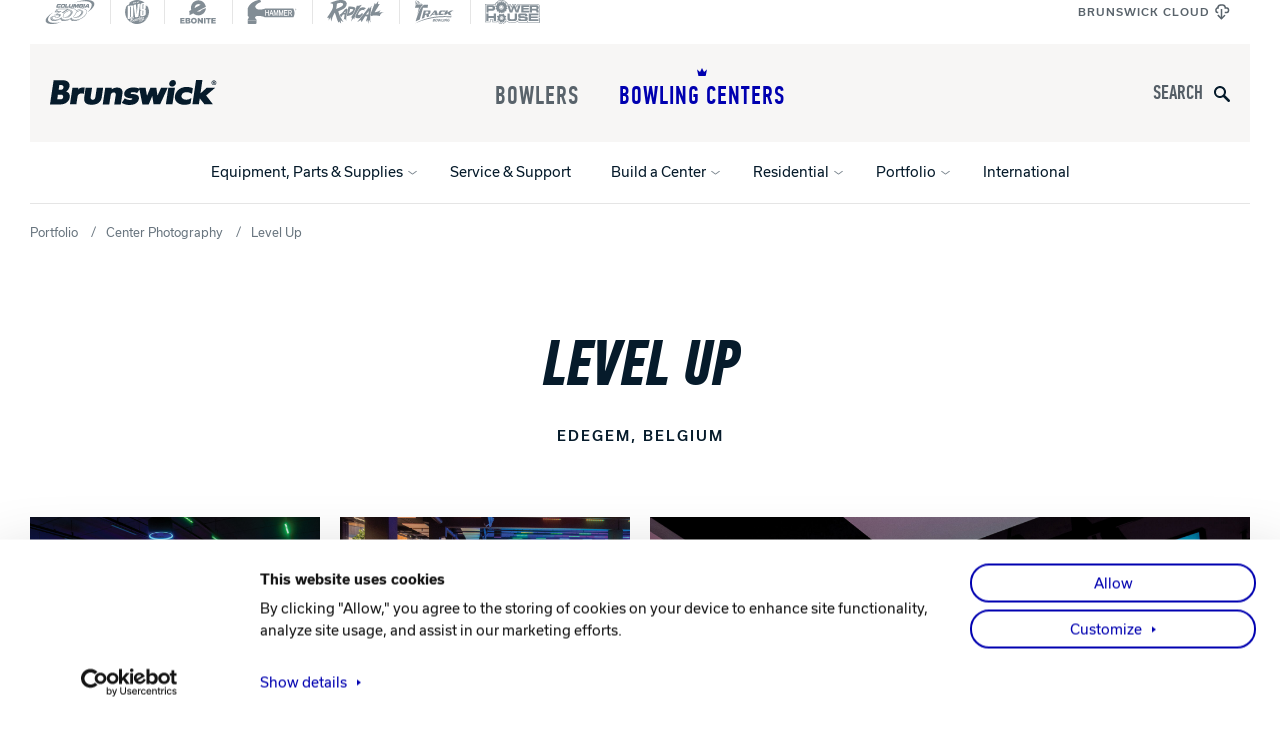

--- FILE ---
content_type: text/html; charset=UTF-8
request_url: https://brunswickbowling.com/bowling-centers/portfolio/center-photography/level-up
body_size: 87566
content:
  
<!DOCTYPE html>
<html lang="en-US">
<head>
    <!-- Google Tag Manager -->
  <script>(function(w,d,s,l,i){w[l]=w[l]||[];w[l].push({'gtm.start':
  new Date().getTime(),event:'gtm.js'});var f=d.getElementsByTagName(s)[0],
  j=d.createElement(s),dl=l!='dataLayer'?'&l='+l:'';j.async=true;j.src=
  'https://www.googletagmanager.com/gtm.js?id='+i+dl+ '&gtm_auth=5mvSv1K6LXXc3q4_ogSPdQ&gtm_preview=env-2&gtm_cookies_win=x';f.parentNode.insertBefore(j,f);
  })(window,document,'script','dataLayer','GTM-MDBJ4W8');</script>
  <!-- End Google Tag Manager -->
  
  <meta charset="UTF-8">
  <meta name="viewport" content="width=device-width, initial-scale=1.0">
  <meta http-equiv="X-UA-Compatible" content="ie=edge">
  <meta name="csrf-token-name" content="CRAFT_CSRF_TOKEN">
  <meta name="csrf-token" content="rVAB_VMgvRzWaR2je0KeXNlG3mYHpr1xCuXviX67LmgkFIY1PaqNPMUcWIc6bdxymQ4p0wIXyziRN7UOdIvzGXy9id4K9GZeXSbqbAydx2o=">
      <link rel="apple-touch-icon" sizes="180x180" href="/assets/images/brunswick/apple-touch-icon.png" />
<link rel="icon" type="image/png" sizes="32x32" href="/assets/images/brunswick/favicon-32x32.png" />
<link rel="icon" type="image/png" sizes="16x16" href="/assets/images/brunswick/favicon-16x16.png" />
<link rel="manifest" href="/assets/images/brunswick/site.webmanifest" />
<link rel="mask-icon" href="/assets/images/brunswick/safari-pinned-tab.svg" color="#0000f0" />

<meta name="msapplication-TileColor" content="#0000f0" />
<meta name="theme-color" content="#0000f0" />
  <style>
@font-face {
  font-family: 'Usual';
  src: url('/assets/fonts/usual-regular-webfont.woff2') format('woff2'),
       url('/assets/fonts/usual-regular-webfont.woff') format('woff');
  font-weight: 400;
  font-style: normal;
  font-display: swap;
}

@font-face {
  font-family: 'Usual';
  src: url('/assets/fonts/usual-italic-webfont.woff2') format('woff2'),
       url('/assets/fonts/usual-italic-webfont.woff') format('woff');
  font-weight: 400;
  font-style: italic;
  font-display: swap;
}

@font-face {
  font-family: 'Usual';
  src: url('/assets/fonts/usual-medium-webfont.woff2') format('woff2'),
       url('/assets/fonts/usual-medium-webfont.woff') format('woff');
  font-weight: 500;
  font-style: normal;
  font-display: swap;
}

/*@font-face {
  font-family: 'Usual';
  src: url('/assets/fonts/usual-mediumitalic-webfont.woff2') format('woff2'),
       url('/assets/fonts/usual-mediumitalic-webfont.woff') format('woff');
  font-weight: 500;
  font-style: italic;
  font-display: swap;
}*/

@font-face {
  font-family: 'Usual';
  src: url('/assets/fonts/usual-bold-webfont.woff2') format('woff2'),
       url('/assets/fonts/usual-bold-webfont.woff') format('woff');
  font-weight: 700;
  font-style: normal;
  font-display: swap;
}

/*@font-face {
  font-family: 'Usual';
  src: url('/assets/fonts/usual-bolditalic-webfont.woff2') format('woff2'),
       url('/assets/fonts/usual-bolditalic-webfont.woff') format('woff');
  font-weight: 700;
  font-style: italic;
  font-display: swap;
}*/
</style>
<style>
@font-face {
  font-family: 'Din';
  src: url('/assets/fonts/pfdintextcomppro-medium-webfont.woff2') format('woff2'),
       url('/assets/fonts/pfdintextcomppro-medium-webfont.woff') format('woff');
  font-weight: 500;
  font-style: normal;
  font-display: swap;
}

@font-face {
  font-family: 'Din';
  src: url('/assets/fonts/pfdintextcomppro-mediumitalic-webfont.woff2') format('woff2'),
       url('/assets/fonts/pfdintextcomppro-mediumitalic-webfont.woff') format('woff');
  font-weight: 500;
  font-style: italic;
  font-display: swap;
}

@font-face {
  font-family: 'Din';
  src: url('/assets/fonts/pfdintextcomppro-bold-webfont.woff2') format('woff2'),
       url('/assets/fonts/pfdintextcomppro-bold-webfont.woff') format('woff');
  font-weight: 700;
  font-style: normal;
  font-display: swap;
}

@font-face {
  font-family: 'Din';
  src: url('/assets/fonts/pfdintextcomppro-bolditalic-webfont.woff2') format('woff2'),
       url('/assets/fonts/pfdintextcomppro-bolditalic-webfont.woff') format('woff');
  font-weight: 700;
  font-style: italic;
  font-display: swap;
}
</style>
<script>
  (function() {
    if( sessionStorage.foutFontsLoaded ) {
      document.documentElement.className += " fonts-loaded";
      return;
    }
    /* Font Face Observer v2.0.13 - © Bram Stein. License: BSD-3-Clause */(function(){'use strict';var f,g=[];function l(a){g.push(a);1==g.length&&f()}function m(){for(;g.length;)g[0](),g.shift()}f=function(){setTimeout(m)};function n(a){this.a=p;this.b=void 0;this.f=[];var b=this;try{a(function(a){q(b,a)},function(a){r(b,a)})}catch(c){r(b,c)}}var p=2;function t(a){return new n(function(b,c){c(a)})}function u(a){return new n(function(b){b(a)})}function q(a,b){if(a.a==p){if(b==a)throw new TypeError;var c=!1;try{var d=b&&b.then;if(null!=b&&"object"==typeof b&&"function"==typeof d){d.call(b,function(b){c||q(a,b);c=!0},function(b){c||r(a,b);c=!0});return}}catch(e){c||r(a,e);return}a.a=0;a.b=b;v(a)}}
function r(a,b){if(a.a==p){if(b==a)throw new TypeError;a.a=1;a.b=b;v(a)}}function v(a){l(function(){if(a.a!=p)for(;a.f.length;){var b=a.f.shift(),c=b[0],d=b[1],e=b[2],b=b[3];try{0==a.a?"function"==typeof c?e(c.call(void 0,a.b)):e(a.b):1==a.a&&("function"==typeof d?e(d.call(void 0,a.b)):b(a.b))}catch(h){b(h)}}})}n.prototype.g=function(a){return this.c(void 0,a)};n.prototype.c=function(a,b){var c=this;return new n(function(d,e){c.f.push([a,b,d,e]);v(c)})};
function w(a){return new n(function(b,c){function d(c){return function(d){h[c]=d;e+=1;e==a.length&&b(h)}}var e=0,h=[];0==a.length&&b(h);for(var k=0;k<a.length;k+=1)u(a[k]).c(d(k),c)})}function x(a){return new n(function(b,c){for(var d=0;d<a.length;d+=1)u(a[d]).c(b,c)})};window.Promise||(window.Promise=n,window.Promise.resolve=u,window.Promise.reject=t,window.Promise.race=x,window.Promise.all=w,window.Promise.prototype.then=n.prototype.c,window.Promise.prototype["catch"]=n.prototype.g);}());

(function(){function l(a,b){document.addEventListener?a.addEventListener("scroll",b,!1):a.attachEvent("scroll",b)}function m(a){document.body?a():document.addEventListener?document.addEventListener("DOMContentLoaded",function c(){document.removeEventListener("DOMContentLoaded",c);a()}):document.attachEvent("onreadystatechange",function k(){if("interactive"==document.readyState||"complete"==document.readyState)document.detachEvent("onreadystatechange",k),a()})};function r(a){this.a=document.createElement("div");this.a.setAttribute("aria-hidden","true");this.a.appendChild(document.createTextNode(a));this.b=document.createElement("span");this.c=document.createElement("span");this.h=document.createElement("span");this.f=document.createElement("span");this.g=-1;this.b.style.cssText="max-width:none;display:inline-block;position:absolute;height:100%;width:100%;overflow:scroll;font-size:16px;";this.c.style.cssText="max-width:none;display:inline-block;position:absolute;height:100%;width:100%;overflow:scroll;font-size:16px;";
this.f.style.cssText="max-width:none;display:inline-block;position:absolute;height:100%;width:100%;overflow:scroll;font-size:16px;";this.h.style.cssText="display:inline-block;width:200%;height:200%;font-size:16px;max-width:none;";this.b.appendChild(this.h);this.c.appendChild(this.f);this.a.appendChild(this.b);this.a.appendChild(this.c)}
function t(a,b){a.a.style.cssText="max-width:none;min-width:20px;min-height:20px;display:inline-block;overflow:hidden;position:absolute;width:auto;margin:0;padding:0;top:-999px;white-space:nowrap;font-synthesis:none;font:"+b+";"}function y(a){var b=a.a.offsetWidth,c=b+100;a.f.style.width=c+"px";a.c.scrollLeft=c;a.b.scrollLeft=a.b.scrollWidth+100;return a.g!==b?(a.g=b,!0):!1}function z(a,b){function c(){var a=k;y(a)&&a.a.parentNode&&b(a.g)}var k=a;l(a.b,c);l(a.c,c);y(a)};function A(a,b){var c=b||{};this.family=a;this.style=c.style||"normal";this.weight=c.weight||"normal";this.stretch=c.stretch||"normal"}var B=null,C=null,E=null,F=null;function G(){if(null===C)if(J()&&/Apple/.test(window.navigator.vendor)){var a=/AppleWebKit\/([0-9]+)(?:\.([0-9]+))(?:\.([0-9]+))/.exec(window.navigator.userAgent);C=!!a&&603>parseInt(a[1],10)}else C=!1;return C}function J(){null===F&&(F=!!document.fonts);return F}
function K(){if(null===E){var a=document.createElement("div");try{a.style.font="condensed 100px sans-serif"}catch(b){}E=""!==a.style.font}return E}function L(a,b){return[a.style,a.weight,K()?a.stretch:"","100px",b].join(" ")}
A.prototype.load=function(a,b){var c=this,k=a||"BESbswy",q=0,D=b||3E3,H=(new Date).getTime();return new Promise(function(a,b){if(J()&&!G()){var M=new Promise(function(a,b){function e(){(new Date).getTime()-H>=D?b():document.fonts.load(L(c,'"'+c.family+'"'),k).then(function(c){1<=c.length?a():setTimeout(e,25)},function(){b()})}e()}),N=new Promise(function(a,c){q=setTimeout(c,D)});Promise.race([N,M]).then(function(){clearTimeout(q);a(c)},function(){b(c)})}else m(function(){function u(){var b;if(b=-1!=
f&&-1!=g||-1!=f&&-1!=h||-1!=g&&-1!=h)(b=f!=g&&f!=h&&g!=h)||(null===B&&(b=/AppleWebKit\/([0-9]+)(?:\.([0-9]+))/.exec(window.navigator.userAgent),B=!!b&&(536>parseInt(b[1],10)||536===parseInt(b[1],10)&&11>=parseInt(b[2],10))),b=B&&(f==v&&g==v&&h==v||f==w&&g==w&&h==w||f==x&&g==x&&h==x)),b=!b;b&&(d.parentNode&&d.parentNode.removeChild(d),clearTimeout(q),a(c))}function I(){if((new Date).getTime()-H>=D)d.parentNode&&d.parentNode.removeChild(d),b(c);else{var a=document.hidden;if(!0===a||void 0===a)f=e.a.offsetWidth,
g=n.a.offsetWidth,h=p.a.offsetWidth,u();q=setTimeout(I,50)}}var e=new r(k),n=new r(k),p=new r(k),f=-1,g=-1,h=-1,v=-1,w=-1,x=-1,d=document.createElement("div");d.dir="ltr";t(e,L(c,"sans-serif"));t(n,L(c,"serif"));t(p,L(c,"monospace"));d.appendChild(e.a);d.appendChild(n.a);d.appendChild(p.a);document.body.appendChild(d);v=e.a.offsetWidth;w=n.a.offsetWidth;x=p.a.offsetWidth;I();z(e,function(a){f=a;u()});t(e,L(c,'"'+c.family+'",sans-serif'));z(n,function(a){g=a;u()});t(n,L(c,'"'+c.family+'",serif'));
z(p,function(a){h=a;u()});t(p,L(c,'"'+c.family+'",monospace'))})})};"object"===typeof module?module.exports=A:(window.FontFaceObserver=A,window.FontFaceObserver.prototype.load=A.prototype.load);}());

    var UsualRegular = new FontFaceObserver('Usual', {
      weight: 400,
      style: 'normal'
    });
    var UsualRegularItalic = new FontFaceObserver('Usual', {
      weight: 400,
      style: 'italic'
    });
    var UsualMedium = new FontFaceObserver('Usual', {
      weight: 500,
      style: 'normal'
    });
    var UsualBold = new FontFaceObserver('Usual', {
      weight: 700,
      style: 'normal'
    });
    var DinMedium = new FontFaceObserver('Din', {
      weight: 500,
      style: 'normal'
    });
    var DinMediumItalic = new FontFaceObserver('Din', {
      weight: 500,
      style: 'italic'
    });
    var DinBold = new FontFaceObserver('Din', {
      weight: 700,
      style: 'normal'
    });
    var DinBoldItalic = new FontFaceObserver('Din', {
      weight: 700,
      style: 'italic'
    });
    Promise.all([
      UsualRegular.load(),
      UsualRegularItalic.load(),
      UsualMedium.load(),
      UsualBold.load(),
      DinMedium.load(),
      DinMediumItalic.load(),
      DinBold.load(),
      DinBoldItalic.load(),
    ]).then(function () {
      document.documentElement.className += ' fonts-loaded';
      sessionStorage.foutFontsLoaded = true;
    });
  })();
</script>
  <link rel="stylesheet" href="/assets/css/brunswick.css?id=f7b65604d0af85b0830c0025ec265ea1">
<title>Level Up | Brunswick Bowling</title><meta name="generator" content="SEOmatic">
<meta name="keywords" content="Level Up">
<meta name="description" content="Brunswick: The Global Leader in Bowling Excellence Since 1845. Discover our premium bowling balls, professional-grade shoes, and innovative equipment…">
<meta name="referrer" content="no-referrer-when-downgrade">
<meta name="robots" content="all">
<meta content="en_US" property="og:locale">
<meta content="Brunswick Bowling" property="og:site_name">
<meta content="website" property="og:type">
<meta content="https://brunswickbowling.com/bowling-centers/portfolio/center-photography/level-up" property="og:url">
<meta content="Level Up" property="og:title">
<meta content="Brunswick: The Global Leader in Bowling Excellence Since 1845. Discover our premium bowling balls, professional-grade shoes, and innovative equipment…" property="og:description">
<meta content="https://brunswickbowling.nyc3.cdn.digitaloceanspaces.com/production/galleries/Level-Up-Edegem-Belgium/Level_Up_Edegem_Belgium_16x9_150_02.jpg" property="og:image">
<meta content="1200" property="og:image:width">
<meta content="630" property="og:image:height">
<meta content="exterior of building, entrance" property="og:image:alt">
<meta name="twitter:card" content="summary_large_image">
<meta name="twitter:creator" content="@">
<meta name="twitter:title" content="Level Up">
<meta name="twitter:description" content="Brunswick: The Global Leader in Bowling Excellence Since 1845. Discover our premium bowling balls, professional-grade shoes, and innovative equipment…">
<meta name="twitter:image" content="https://brunswickbowling.nyc3.cdn.digitaloceanspaces.com/production/galleries/Level-Up-Edegem-Belgium/Level_Up_Edegem_Belgium_16x9_150_02.jpg">
<meta name="twitter:image:width" content="1200">
<meta name="twitter:image:height" content="630">
<meta name="twitter:image:alt" content="exterior of building, entrance">
<link href="https://brunswickbowling.com/bowling-centers/portfolio/center-photography/level-up" rel="canonical">
<link href="https://brunswickbowling.com/" rel="home">
<link type="text/plain" href="https://brunswickbowling.com/humans.txt" rel="author"></head>
<body>
      <!-- Google Tag Manager (noscript) -->
  <noscript><iframe src="https://www.googletagmanager.com/ns.html?id=GTM-MDBJ4W8&gtm_auth=5mvSv1K6LXXc3q4_ogSPdQ&gtm_preview=env-2&gtm_cookies_win=x" height="0" width="0" style="display:none;visibility:hidden"></iframe></noscript>
  <!-- End Google Tag Manager (noscript) -->
    
<header class="c-header" data-header>
  
                
  <div class="c-util-nav">

    

  <nav class="c-header__nav">
    <ul class="c-header__nav-list">
                                    <li class="c-header__nav-item">
          <a class="c-header__nav-anchor" href="https://columbia300.com/" target="_blank" rel="noopener" aria-label="Columbia 300">
            <svg width="73" height="35" viewBox="0 0 73 35" version="1.1" xmlns="http://www.w3.org/2000/svg" xmlns:xlink="http://www.w3.org/1999/xlink" xml:space="preserve" xmlns:serif="http://www.serif.com/" style="fill-rule:evenodd;clip-rule:evenodd;stroke-linejoin:round;stroke-miterlimit:2;"><path d="M21.38,28.22c0.11,-0.05 0.22,-0.1 0.33,-0.16c-2.39,1.72 -5.22,2.65 -8.1,2.65c-2.62,0 -4.28,-0.63 -5.09,-1.92c-0.64,-1.02 -0.66,-2.57 -0.06,-3.85l0.26,-0.54l1.03,0c-0.43,1.19 -0.35,2.53 0.22,3.45c0.8,1.29 2.47,1.92 5.09,1.92c2.19,0.01 4.35,-0.53 6.32,-1.55Zm-0.5,-11.17l-5.07,0l2.29,-3.55l-1.25,0l-2.91,4.49l5.24,0l1.7,-0.94Zm-0.42,4.37c-0.37,-0.02 -0.8,-0.03 -1.23,-0.03c-0.66,0 -1.31,0.03 -1.88,0.08l-3.6,0.05l-1.54,0.9l3.69,-0.02c0.56,-0.05 1.21,-0.08 1.87,-0.08c0.43,0 0.86,0.01 1.23,0.03c0.79,0.05 1.28,0.18 1.38,0.39c0.05,0.09 0.15,0.3 -0.28,0.95c-0.2,0.3 -0.44,0.58 -0.71,0.83c0.65,-0.24 1.25,-0.58 1.76,-1.02c0.3,-0.28 0.52,-0.56 0.64,-0.73c0.43,-0.65 0.08,-0.87 0.04,-0.96c-0.1,-0.21 -0.59,-0.34 -1.37,-0.39Zm9.69,3.66c2.94,0 6.25,-1.98 8.24,-4.92c1.11,-1.65 0.87,-2.5 0.6,-3c-0.44,-0.8 -1.2,-1.19 -2.33,-1.19c-0.22,0 -0.45,0.01 -0.68,0.04c0.71,0.15 1.22,0.52 1.54,1.12c0.27,0.5 0.51,1.35 -0.6,3c-1.88,2.8 -4.96,4.72 -7.79,4.9c0.23,0.03 0.49,0.05 0.79,0.05l0.23,0Zm24.2,-7.98c-0.52,-0.66 -1.09,-0.86 -2.44,-0.86c-0.16,0 -0.33,0.01 -0.49,0.02c0.69,0.1 1.09,0.33 1.46,0.8c0.5,0.63 0.28,1.76 -0.58,3.04c-1.82,2.7 -5.1,4.71 -7.97,4.95c0.26,0.03 0.56,0.05 0.93,0.06c3,-0.01 6.58,-2.09 8.52,-4.97c0.84,-1.27 1.06,-2.41 0.57,-3.04Zm-25.08,12.68c-2.62,0 -4.08,-0.78 -5.09,-1.92c-0.31,-0.35 -0.55,-0.76 -0.72,-1.19c-0.34,0.26 -0.69,0.5 -1.05,0.72c0.1,0.57 0.34,1.11 0.65,1.55c0.84,1.19 2.27,1.77 5.01,1.77c3.01,0 5.97,-0.87 8.47,-2.45c-1.51,0.67 -3.14,1.11 -4.8,1.28c-0.8,0.16 -1.63,0.24 -2.47,0.24Zm14.53,0c-2.62,0 -4.28,-0.63 -5.09,-1.92c-0.17,-0.27 -0.29,-0.57 -0.37,-0.89c-0.46,0.25 -0.92,0.49 -1.39,0.71c0.1,0.52 0.34,1.01 0.65,1.41c0.84,1.09 2.27,1.62 5.01,1.62c3.01,0 5.97,-0.79 8.47,-2.24c-1.87,0.76 -4.03,1.19 -6.02,1.24c-0.42,0.05 -0.84,0.07 -1.26,0.07Zm-3.77,-13.19c0.6,1.11 0.37,2.42 -0.69,4.03c-2.21,3.34 -6.02,5.8 -9.61,5.8l-0.26,0c-1.17,0 -2.05,-0.22 -2.65,-0.86c-0.83,-0.89 -0.77,-2.04 -0.76,-2.09l0,-0.04l0.03,-0.03c1.23,-1.31 1.14,-3.04 1.13,-3.06l0,-0.04l0.02,-0.03c1.13,-1.83 3.39,-3.13 3.49,-3.18c2.29,-1.45 4.36,-2.18 6.17,-2.18c1.61,0 2.59,0.67 3.13,1.68Zm-0.68,0.39c-0.48,-0.9 -1.32,-1.33 -2.57,-1.33c-1.68,0 -3.64,0.7 -5.82,2.08l-0.03,0.02c-0.02,0.01 -2.1,1.21 -3.17,2.83c-0.01,0.51 -0.12,1.97 -1.16,3.19c0.02,0.3 0.12,0.93 0.59,1.44c0.42,0.45 1.09,0.65 2.18,0.65l0.26,0c3.24,0 6.89,-2.22 9.07,-5.51c1.21,-1.85 0.95,-2.81 0.65,-3.37Zm16.01,-0.69c0.77,1 0.46,2.55 -0.61,4.16c-2.21,3.34 -6.33,5.86 -9.93,5.86c-1.28,-0.05 -2.22,-0.12 -2.8,-0.79c-0.69,-0.79 -0.61,-1.78 -0.61,-1.82l-0.04,0.09l0,-0.09c3.47,-2.99 4.06,-6.11 4.07,-6.15l0,-0.05l0.65,-0.35c2.29,-1.44 4.26,-2.08 6.06,-2.08c1.63,0 2.47,0.26 3.21,1.22Zm-0.62,0.48c-0.57,-0.74 -1.2,-0.96 -2.69,-0.96c-1.74,0 -3.61,0.65 -5.71,1.98l-0.04,0.02l-0.38,0.2c-0.22,0.85 -1.1,3.45 -3.95,6.02c0.02,0.26 0.1,0.74 0.44,1.13c0.38,0.43 1.02,0.52 2.32,0.57c3.3,-0.01 7.24,-2.34 9.38,-5.56c0.94,-1.42 1.18,-2.69 0.63,-3.4Zm5.09,4.51c-3.09,4.66 -9.87,8.3 -15.44,8.3c-3.78,0 -5.19,-1.54 -5.71,-2.8c-2.94,1.71 -6.3,2.71 -9.14,2.71c-2.88,0 -4.99,-1.14 -5.77,-3.05c-2.45,1.94 -5.43,3.01 -8.48,3.01c-2.48,0 -4.1,-0.6 -4.84,-1.78c-0.59,-0.94 -0.6,-2.38 -0.04,-3.57l0.18,-0.37l4.71,0l-0.11,0.75c-0.03,0.21 0.03,0.32 0.09,0.4c0.24,0.31 0.95,0.49 1.89,0.49c1.96,0 3.87,-0.97 4.87,-2.48c0.52,-0.79 0.37,-1.09 0.3,-1.24c-0.1,-0.2 -0.38,-0.48 -1.62,-0.55c-0.38,-0.02 -0.81,-0.03 -1.25,-0.03c-0.67,0 -1.33,0.03 -1.9,0.08l-2.38,0.02l1.97,-1.22l4.96,-3.22l-5.52,0l2.52,-3.9l15.45,0l-3,1.9c2.73,-1.47 5.76,-2.34 8.49,-2.34c2.86,0 4.89,0.94 5.73,2.66c0.03,0.06 0.05,0.11 0.08,0.17c2.97,-1.73 6.24,-2.71 9.1,-2.71c2.78,0 4.79,0.9 5.66,2.52c0.93,1.78 0.65,4.06 -0.8,6.25Zm0.3,-6.04c-0.75,-1.41 -2.56,-2.18 -5.09,-2.18c-2.95,0 -6.39,1.1 -9.43,3.02l-0.11,-0.19c-0.06,-0.25 -0.12,-0.42 -0.23,-0.65c-0.72,-1.48 -2.54,-2.29 -5.14,-2.29c-4.64,0 -10.18,2.63 -13.47,6.39l-0.08,0.1l-0.08,-0.1c-0.04,-0.05 -0.09,-0.1 -0.1,-0.12l0.06,-0.07l-0.06,0.07c-0.44,-0.39 -1.09,-0.65 -1.93,-0.79l0.06,-0.05l7.86,-4.99l-12.83,0l-1.68,2.6l6.53,0l-6.81,4.41c1.01,-0.09 2.26,-0.1 3.25,-0.04c1.21,0.07 1.88,0.34 2.17,0.91c0.25,0.51 0.2,1.08 -0.34,1.89c-1.12,1.69 -3.24,2.78 -5.42,2.78c-1.19,0 -2.02,-0.26 -2.4,-0.74c-0.2,-0.25 -0.27,-0.55 -0.22,-0.9l-3.54,0c-0.48,1.01 -0.45,2.21 0,2.94c0.64,1.03 2.17,1.47 4.29,1.47c3.08,0 6.12,-1.15 8.53,-3.25l0.31,-0.25c0.29,2.09 2.23,3.54 5.4,3.54c2.97,0 6.5,-1.14 9.48,-3.03l0.07,-0.02l0.01,0.19c0.42,1.87 2.22,2.95 5.28,2.95c5.32,0 11.93,-3.54 14.9,-8.01c1.43,-2.13 1.53,-4.16 0.76,-5.59Zm-34.2,3.06c0.19,0.09 0.36,0.19 0.52,0.29c0.74,-0.79 1.57,-1.52 2.46,-2.19l-2.98,1.9Zm-14.35,0.02c-7.41,4.31 -11.8,9.55 -10.41,13.13c1.05,2.7 5.17,3.86 10.73,3.48c3.47,-0.24 7.5,-1.08 11.7,-2.53c0,0 -17.13,3.26 -19.01,-2.44c-1.02,-3.12 1.43,-7.68 6.95,-11.55m31.44,-14.38c11.98,-3.62 23.07,-3.23 24.98,1.66c1.15,2.95 -1.42,8.25 -5.78,12.07l0.01,0.1c6.79,-4.66 11.06,-9.88 9.62,-13.58c-2.17,-5.56 -14.87,-5.76 -28.85,-0.3m15.87,2c-0.06,-0.08 -0.15,-0.12 -0.28,-0.12l-0.99,0c-0.19,0 -0.43,0.08 -0.56,0.44l-1.5,4.41c-0.06,0.17 -0.06,0.3 0.01,0.39c0.06,0.08 0.15,0.12 0.28,0.12l0.99,0c0.19,0 0.43,-0.08 0.56,-0.45l1.5,-4.41c0.05,-0.17 0.05,-0.29 -0.01,-0.38Zm-3.36,3.46l-0.22,0.66c-0.1,0.31 -0.28,0.57 -0.51,0.77c-0.26,0.23 -0.55,0.35 -0.85,0.35l-4.59,0c-0.13,0 -0.23,-0.04 -0.28,-0.11c-0.06,-0.09 -0.07,-0.22 -0.01,-0.39l1.5,-4.41c0.1,-0.29 0.29,-0.44 0.56,-0.44l4.42,0c0.31,0 0.53,0.12 0.63,0.36c0.1,0.23 0.1,0.5 0,0.8l-0.2,0.58c-0.09,0.26 -0.25,0.51 -0.49,0.75l-0.08,0.09l0.04,0.06c0.17,0.27 0.2,0.58 0.08,0.93Zm-3.78,-1.52l2.25,0.01c0.14,-0.02 0.24,-0.1 0.28,-0.24l0.07,-0.21c0.04,-0.11 0.02,-0.15 0.01,-0.17c-0.02,-0.02 -0.07,-0.03 -0.1,-0.03l-2.18,0c-0.07,0 -0.16,0.02 -0.22,0.21l-0.1,0.28c-0.02,0.08 -0.02,0.13 -0.01,0.15Zm2.13,1.26c-0.01,-0.02 -0.05,-0.03 -0.1,-0.03l-2.33,0c-0.1,0 -0.16,0.04 -0.2,0.12l-0.12,0.36c-0.03,0.08 -0.03,0.13 -0.02,0.15l2.4,0.01c0.08,0 0.15,-0.03 0.21,-0.1l0.08,-0.16l0.07,-0.2c0.03,-0.1 0.02,-0.14 0.01,-0.15Zm-3.84,-3.22c-0.06,-0.06 -0.15,-0.09 -0.28,-0.09l-1.98,0c-0.18,0 -0.35,0.09 -0.52,0.28l-1.91,2.49l-0.24,-2.45c-0.06,-0.26 -0.23,-0.31 -0.35,-0.31l-1.97,0c-0.19,0 -0.43,0.08 -0.56,0.44l-1.5,4.41c-0.06,0.17 -0.06,0.3 0.01,0.39c0.05,0.08 0.15,0.11 0.28,0.11l0.92,0c0.19,0 0.43,-0.08 0.56,-0.45l0.96,-2.82l0.23,2.94c0.02,0.21 0.14,0.33 0.35,0.33l0.94,0c0.24,-0.03 0.41,-0.13 0.5,-0.29l2.23,-2.94l-0.92,2.72c-0.06,0.17 -0.06,0.3 0.01,0.39c0.05,0.08 0.15,0.11 0.28,0.11l0.93,0c0.18,0 0.42,-0.08 0.55,-0.45l1.5,-4.41c0.05,-0.2 0.05,-0.33 -0.02,-0.4Zm-8.31,0.02c-0.05,-0.08 -0.15,-0.12 -0.28,-0.12l-0.98,0c-0.18,0 -0.43,0.08 -0.56,0.45l-1.1,3.23c-0.04,0.07 -0.07,0.09 -0.09,0.09l-2.44,0l-0.01,0l1.11,-3.27c0.06,-0.17 0.06,-0.3 -0.01,-0.38c-0.05,-0.07 -0.15,-0.11 -0.27,-0.11l-0.99,0c-0.18,0 -0.42,0.08 -0.55,0.44l-1.27,3.74c-0.1,0.31 -0.1,0.58 0,0.81c0.11,0.24 0.32,0.37 0.63,0.37l4.17,0c0.31,0 0.59,-0.12 0.85,-0.35c0.24,-0.21 0.41,-0.47 0.51,-0.77l1.27,-3.74c0.08,-0.18 0.08,-0.3 0.01,-0.39Zm-8.03,3.66l-2.56,0l0,-0.01l1.11,-3.26c0.06,-0.17 0.05,-0.29 -0.01,-0.38c-0.05,-0.08 -0.15,-0.12 -0.28,-0.12l-0.98,0c-0.18,0 -0.43,0.08 -0.56,0.44l-1.5,4.41c-0.06,0.17 -0.06,0.3 0.01,0.39c0.05,0.08 0.15,0.12 0.28,0.12l4.01,0c0.19,0 0.43,-0.08 0.56,-0.45l0.22,-0.64c0.06,-0.17 0.06,-0.3 -0.01,-0.39c-0.06,-0.07 -0.16,-0.11 -0.29,-0.11Zm-3.96,-2.63l-1.04,3.07c-0.1,0.3 -0.28,0.57 -0.51,0.77c-0.25,0.23 -0.54,0.35 -0.84,0.35l-3.87,0c-0.32,0 -0.54,-0.13 -0.65,-0.38c-0.1,-0.22 -0.1,-0.48 0.01,-0.8l1.04,-3.07c0.1,-0.3 0.28,-0.57 0.53,-0.78c0.25,-0.22 0.53,-0.33 0.84,-0.33l3.87,0c0.31,0 0.53,0.12 0.64,0.36c0.09,0.23 0.09,0.5 -0.02,0.81Zm-1.82,0.26l-0.12,-0.01l-2.13,0c-0.09,0 -0.21,0.03 -0.29,0.25l-0.7,2.07c-0.04,0.12 -0.02,0.15 -0.02,0.16c0.01,0.02 0.04,0.04 0.1,0.04l2.13,0c0.09,0 0.21,-0.03 0.29,-0.25l0.7,-2.07c0.05,-0.13 0.05,-0.18 0.04,-0.19Zm-8.71,0.29c0.03,-0.08 0.06,-0.08 0.07,-0.08l2.12,0c0.01,0 0.03,0 0.03,0.06c0.01,0.1 0.06,0.19 0.15,0.24l0.2,0.04l0.9,0c0.31,0 0.53,-0.17 0.64,-0.51l0.1,-0.28c0.1,-0.31 0.1,-0.58 0,-0.8c-0.11,-0.24 -0.32,-0.36 -0.64,-0.36l-3.87,0c-0.31,0 -0.59,0.11 -0.84,0.33c-0.25,0.22 -0.42,0.48 -0.53,0.78l-1.04,3.07c-0.11,0.31 -0.11,0.58 -0.01,0.8c0.11,0.25 0.33,0.38 0.65,0.38l3.87,0c0.31,0 0.59,-0.12 0.84,-0.35c0.24,-0.21 0.41,-0.47 0.51,-0.77l0.11,-0.33c0.07,-0.19 0.06,-0.34 -0.01,-0.44c-0.06,-0.09 -0.17,-0.13 -0.32,-0.13l-0.9,0c-0.07,0 -0.12,0 -0.16,0.01c-0.14,0.02 -0.25,0.11 -0.33,0.25c-0.09,0.12 -0.13,0.12 -0.13,0.12l-2.11,0l0,-0.02l0.7,-2.01Zm45.39,3.34c-0.05,0.15 -0.18,0.32 -0.49,0.32l-1.07,0c-0.21,0 -0.33,-0.12 -0.35,-0.33l-0.03,-0.42c-0.01,-0.02 -0.02,-0.03 -0.05,-0.04l-2.59,0c-0.03,0.02 -0.06,0.04 -0.1,0.08l-0.33,0.42c-0.09,0.12 -0.16,0.19 -0.22,0.22c-0.06,0.03 -0.14,0.05 -0.28,0.07l-1.07,0c-0.15,0 -0.25,-0.02 -0.3,-0.07c-0.08,-0.08 -0.05,-0.21 -0.02,-0.3l0.08,-0.15l0.12,-0.16l3.57,-4.39c0.13,-0.16 0.3,-0.26 0.51,-0.28l1.72,0c0.21,0 0.34,0.11 0.36,0.32l0.55,4.54c0.02,0.05 0.02,0.11 -0.01,0.17Zm-2.1,-3.7c0,-0.02 -0.01,-0.04 -0.01,-0.05l-0.09,0c-0.03,0 -0.06,0.05 -0.08,0.08l-1.24,1.6c-0.03,0.04 -0.07,0.1 -0.1,0.17l1.53,0l0.14,-0.03c0.01,-0.01 0.01,-0.01 0.01,-0.02l-0.16,-1.75Z" fill="#061B2B" style="fill-rule:nonzero;"/></svg>          </a>
        </li>
                              <li class="c-header__nav-item">
          <a class="c-header__nav-anchor" href="http://dv8bowling.com" target="_blank" rel="noopener" aria-label="DV8 Bowling">
            <svg width="35" height="35" viewBox="0 0 35 35" xmlns="http://www.w3.org/2000/svg"><path d="M10.991 27.112c.2-.239.51-.65.688-.898.17-.238.089-.657.226-.927-.192.148-.484.3-.62.415-.028.024-.281.296-.292.212-.012.009-.108.288-.173.151a1.8 1.8 0 0 1-.129.137c-.198.237-.38.567-.523.869-.04.083-.095.182-.13.267-.085.202-.275.723-.466.841a2.57 2.57 0 0 0-.207.439c.547-.53 1.135-.92 1.626-1.506zm3.621.856c.001.013.01.206.025.202-.03.898-.488 1.488-.494 1.504-.059.141-.194.248-.27.37-.152.241-.33.786-.716.9-.107-.134.04-.86.007-.875.128-.31.184-.75.298-1.018.13-.306.417-.528.575-.787.061.12.223-.195.251-.24.096-.156.183-.188.273-.315.208.144.045.115.051.26zm11.552-.634c-.097.057-.328.447-.474.29-.247-.27-.068-.242-.074-.25.04-.34.239-.845.403-1.157.168-.318.417-.57.66-.849.079.17.542-.277.32.136-.13.243-.21.71-.363.933-.134.194-.116.686-.472.897zm-1.173 2.46c-.185.327-.439.71-.743.94-.296.222-.611.418-.953.568-.31.137-.61.152-.923.213-.165.032-.642-.264-.697-.44-.153-.49.743-.937 1.072-1.105.38-.193.838-.365 1.257-.421.214-.03.375-.128.594-.174.163-.034.551.053.641-.1.035.045-.21.452-.248.519zm-13.844.606c.119-.161.917-1.386.699-1.611-.177-.182-.805.17-.998.242-.318.118-.73.344-1.003.55a7.797 7.797 0 0 0-1.047.96c-.112.125-.178.25-.311.363-.217.183-.376.175-.502.431-.082.168-.146.39-.208.593a.09.09 0 0 1 .024.009c.065.035.034.143.072.195.056.077.096.032.17.067.072.035.099.119.163.164.13.093.325.087.464.17.028.016.05.04.069.066.502-.345.962-.763 1.406-1.171.395-.364.724-.652 1.002-1.028zm15.57-9.276v-.029.029zm0-.003v-.006.006zM21.533 5.318h-.007.007zm-.003 0h.005-.005zm.003 0h0zm.02 0h.015H21.506h.048zm-.01 0h-.013.014zm-.01 0zm-.002 0h-.001.001zm.009 0h-.005.02-.015zm-.027 0h0zm.05 0h.018-.019zm5.153 15.78v-.006.005zm-14.533 2.714v.03-.03zm0-.007v.014-.014zm-.03.002c0-.005 0-.005 0 0zm9.413-18.489h-.007.007zm-.004 0c.001 0 .002 0 0 0zm0 0c.014 0 .017 0 0 0zm-.038 0h-.003.009-.006zm.003 0h-.012.012zm4.058 3.465V8.78v.001zm0 .001zm0 .002v-.001.001zm0 0v-.004.003zm0-.004v.005-.005zm0 .004v-.002.003zm0-.014V8.77v.002-.001zm0 .01v.002-.002zm0-.002v-.008.01-.002zm0-.015v-.003.008-.005zm0 .022v-.01.01zm0-.005v-.005.008-.002.004-.005zm0-.005v.003-.025.022zm0-.007v.002-.002zm0-.014v.006-.006zm0 0v.001-.001zm0 .012v-.013.013zm0 0v.005-.005zm0-.001v.006-.006zm0 .008v.008-.008zm0 .005zm0 .002v.003-.001-.033.033-.017-.043.061-.003zm1.13 12.35l.001-.01v-.027.038zm0-.018v.002-.002zm0 0zm0 .009V21.095v.028zm0-.041v.01-.01zm0 .025v-.035.036zm0-.014v.001-.007.006zm0-.024V21.069zm-14.563 2.856v-.003-.002-.039-.006.05zm0-.046l.003.04.002-.011-.004-.031v.002zm-3.562 1.039l.002-.003-.006.008.004-.005zm.012.001v-.001l-.007.01c0-.002.002-.003.004-.005l.005-.007.01-.013h.001l-.01.011.022-.027-.025.032zm-.003-.016zm.01-.007l-.009.01.009-.01zm-.001-.003l-.003.004.003-.004zm3.544-.916v.028-.001-.106.079zm-3.547.94a1.739 1.739 0 0 1 .007-.01l-.008.011-.002.003-.006.007-.004.006c0-.002.002-.003.003-.004l.001-.002.005-.006a.323.323 0 0 0 .004-.005zm0-.021v-.001.001zm-.006.007l.002-.002-.001.002zm3.556-1.007l.009.063a.142.142 0 0 1 .006-.014c-.004-.036-.01-.07-.015-.05zM8.6 24.909l-.01.013.008-.01.002-.003zm4.564 5.208c.015.007.094-.228 0 0zm-3.584-1.93a.38.38 0 0 0-.015.02c-.015.027.105-.075.015-.02zm-.605 4.516c-.027.026.016.003 0 0zm21.2-13.608zM27.588 4.106h-.001zm-.217-.001zm-4.81 22.897c.044 0 .05-.02.018-.058-.036.016-.042.035-.019.058zM18.036 3.31l-.025-.035a.252.252 0 0 0-.018.056c.005.003.008.006.014.008a.056.056 0 0 0 .03-.03zm12.176 4.012a.151.151 0 0 0 .038-.049c.023-.047-.012-.1-.003-.122.03-.07.016-.02.06-.071.034-.042.167-.182.222-.174.083.012.213.23.28.287.045-.023.06-.218.05-.27-.026-.137-.11-.172-.102-.32.007-.13.024-.129-.104-.066a.769.769 0 0 1-.256.078l.108.173c-.051.051-.245-.117-.258-.18-.027-.129.139-.226-.051-.294l-.006-.002c0 .078 0 .155.003.234.009.257.047.52.019.776zm.35.214a1.662 1.662 0 0 1-.072-.068c-.057-.03-.163-.095-.228-.09a.124.124 0 0 0-.058.02c-.016.198 0 .386.015.584.04-.041.093-.079.117-.11.045-.06.033-.16.102-.198.077-.042.151.05.236.004.11-.06.061-.07 0-.12l-.112-.022zm-22.26 1.33zm6.554 15.38l.044-.115a.086.086 0 0 1-.039.003c.003.034-.005.105-.005.113zm19.741-4.664c-.171.179-.2-.168 0 0zm-.292.217l.127.009c-.05.137-.086.134-.127-.01zm-.314.085l-.008-.012a.37.37 0 0 1-.05-.093c.002-.046.003-.037.003-.022.013-.077.067-.11.122-.106.066.002.132.057.124.151-.016.211-.119.173-.19.082zm-.04 1.842c-.085.084-.2-.105-.265-.149.035-.032.045-.034.044-.027.128-.052.337.061.22.176zm-.206.395a.293.293 0 0 1-.082-.007l-.065-.01-.023.001c-.074.01-.132.058-.163.034-.025-.006-.037-.03-.022-.097 0-.08.032-.121.078-.14.033-.017.076-.017.132-.01-.04-.005.077-.007 0 0l.024.001c.078.008.206.078.195.16-.007.049-.037.065-.074.068zm-.349.723c-.046-.022-.136-.047-.103-.12.038-.082.121.023.173-.001.189-.09-.12-.17-.07-.289.055-.129.126-.018.187.016.04.022.171.03.187.08.036.114-.299.283-.374.314zm-.104.66c-.109-.011-.114-.094-.06-.127a.1.1 0 0 1 .07-.013c.028.004.049.018.062.036.034.045.015.114-.072.104zm-.132-.214c-.006.004-.013.006-.02.009h-.001a.266.266 0 0 1-.212-.007c-.065-.032-.06-.108-.1-.161-.022-.029-.054-.05-.083-.071-.036-.028-.067-.058-.063-.114-.002.024 0 0 0 0h-.016s-.01.006-.014-.001h-.001v-.005l.001.005h.014s.012-.04.008 0c.01-.122.12-.115.209-.094.11.028.106.058.164.005 0-.012 0-.026.02-.04a.06.06 0 0 0 .01-.011c.004-.037-.002-.076.062-.04a1.555 1.555 0 0 1 .138.291c.036.109-.025.195-.116.234zm-.104.734c-.009.06-.043.154-.114.152-.032 0-.052-.021-.066-.049-.022-.046-.026-.112-.036-.15-.008-.027-.017-.049-.024-.07a.218.218 0 0 1-.016-.082c.012-.039.02-.08.02-.12a.206.206 0 0 0-.036-.12c.001-.016.008-.083.033-.105.011-.01.027-.01.047.007.019.016.015.035.01.052-.003.016-.008.03-.004.036-.016.032-.007.056.025.07a.253.253 0 0 1 .087.058c.057.08.058.208.076.304 0 .009-.001.014-.002.017zm-.42.793c.005-.025.008-.155.052-.162.013-.003.027.002.041.01l.008.004.005.003c.014.01.028.024.041.042.033.042.057.095.056.123-.004.183-.196.142-.202-.02zm-.072-.916c.177-.2.156.155.121.23l-.12-.23zm.086-.952c.002-.027.004-.048 0 0zm.297-.686l.006-.004.01-.006a.274.274 0 0 1 .056-.027c.003.039.043.225-.093.162-.072-.034-.033-.087.021-.125zm.238-10.975c.02-.064.075-.12.15-.116.107.008.122.092.09.166v.002c-.024.057-.076.107-.134.11-.106.005-.131-.083-.106-.162zm.455 10.192c.002-.024.006-.058 0 .016-.064.103-.246-.027-.239-.127.016-.213.235-.049.24.11zm.112-1.009a.097.097 0 0 1-.005.015.082.082 0 0 1-.011.023c-.043.071-.148.16-.198.067.065-.048.15-.057.214-.105zm-1.22-10.59a.369.369 0 0 1-.008.033l-.004.01-.006.015-.006.01-.004.008a.064.064 0 0 1-.01.01c-.043.036-.098-.04-.144-.095l-.01-.009c-.054-.052-.174-.091-.221-.168a.116.116 0 0 1-.018-.09c.008-.047.029-.073.059-.083.124-.048.389.197.373.357 0-.012.008-.068 0 .002zm-.13 14.954c-.007-.004-.01-.007-.011-.01-.056-.044-.017-.186.05-.193.15-.015-.013.173-.038.203zm-.308.06a.206.206 0 0 1-.04-.038l-.006-.006-.005-.008c-.037-.05-.056-.113.033-.128.15-.026.035.146.018.18zm-.206-14.763a.089.089 0 0 1 .003-.012c.035-.17.112-.129.16-.033l.003.006v.002c.02.04.034.089.037.135a.236.236 0 0 1-.003.066c-.017.083-.045.094-.076.07-.052-.04-.11-.177-.124-.234zm.067-.716c.107.036.048.12-.04.133.007.001.007.003-.026.002-.03-.036-.027-.166.066-.135zm-.164 15.882c-.014.057-.119.138-.168.146l-.007.002a.232.232 0 0 1-.032-.005c-.034-.008-.053-.021-.06-.038-.024-.063.121-.168.209-.159.05.006.064.027.058.054zm-.288 1.764c-.036.005-.071-.018-.1-.055l-.01-.012-.005-.008a.445.445 0 0 1-.07-.238v-.005c.002-.074.03-.134.097-.141a.045.045 0 0 1 .04.01c.054.04.053.192.06.312.003.053.007.1.017.125a.08.08 0 0 1-.03.012zm-.265-.715c-.072-.103-.023-.046.02-.094.069-.077.111-.087.14-.061.033.028.05.103.068.186l.018.079a.018.018 0 0 1-.01.002c-.023.006-.057-.004-.091-.022a.46.46 0 0 1-.145-.09zm-.084-.796c-.061-.025-.043-.133-.047-.188.001-.02.002-.022.003-.017.03-.184.267-.091.199.082-.015.039-.104.145-.155.123zm.224-.366a.138.138 0 0 1-.048.028c-.02-.038-.082-.184.02-.124l.028.096zm-.278-15.977c-.01-.001-.02-.013-.031-.012-.006 0-.01-.005-.016-.004-.005 0-.01-.002-.015 0-.01.002-.019.003-.028.007h-.001a.175.175 0 0 0-.038.021c-.008.006-.015.01-.022.018-.026.028-.035.05-.036.07.006.033.039.063.048.114.005.018.007.04.001.065-.008.036-.025.06-.046.071-.027.02-.065.02-.11-.014-.025-.02-.036-.055-.04-.094-.009-.059.005-.128.01-.174.016-.14.006-.47.238-.375a.118.118 0 0 1 .038.03c.014.013.028.03.042.045a.127.127 0 0 0 .025.021c.008.005.016.008.025.01.046.016.111.02.14.046a.187.187 0 0 1 .056.103c.009.032-.002.065-.053.068.001 0-.003.007-.02.006a.904.904 0 0 0-.165-.022h-.002zm-.266 16.459a.095.095 0 0 1-.092.078c-.07.002-.092-.045-.083-.09.008-.046.045-.089.105-.082h-.005.005c.011.001.022.003 0 0 .06.007.08.052.07.094zm-.028.27c-.011.015-.03.025-.057.023-.075.004-.142-.179-.02-.166a.1.1 0 0 1 .035.01l.015.01.013.01c0 .002.002.003.003.005.029.032.036.079.011.107zm-.081.188a1.171 1.171 0 0 1-.032.01l-.01.003c-.384.114.074-.291.088-.03a1.45 1.45 0 0 1-.046.017zm-.184-17.812c.084-.034.261.056.212.25.003-.014.002.026 0 0 .006.081-.04.073-.092.036a.554.554 0 0 1-.147-.155c-.032-.072-.013-.115.027-.13zm1.12.833c.166.007.046.172-.014.23l-.002.001a.178.178 0 0 1-.011.01.302.302 0 0 1-.05-.104c0-.004 0-.007-.002-.01-.014-.066-.004-.13.079-.127zm.184-.234c-.156-.326.305.032 0 0zM30.34 27.137l.006-.001c.013.004.023.01.033.015.007.004.01.008.016.012l.01.006.015.016.003.003a.093.093 0 0 1 .012.02c.036.083-.084.177-.188.13a.132.132 0 0 1-.065-.05c-.003-.005 0-.009 0-.013-.071-.065.074-.124.158-.138zm.186.986a.182.182 0 0 1-.16.25c.009.002.012.003-.02 0-.073-.039-.108-.125-.103-.201.004-.076.047-.141.134-.138a.197.197 0 0 1 .074.017.144.144 0 0 1 .075.072zm.066-.432c.007-.012.021-.01.043-.026a.117.117 0 0 0 .018-.017c.036-.043.074.004.085-.077a.116.116 0 0 0-.017-.04c0-.005 0-.01-.002-.015-.016-.036-.036-.078-.026-.1l.001-.005v-.016c.005-.009.016-.029.036-.029h.001c.007 0 .014.017.022.019.152.028.151.406.167.507-.04.087-.059.218-.155.128-.012-.012-.028-.107-.042-.129-.036-.056-.128-.064-.135-.148v-.018c-.004-.018-.002-.028.004-.034zm-.384.915c-.006.024-.029.04-.077.04-.056.005-.088-.017-.104-.052-.035-.066-.005-.18.035-.241l.01.013.005.006c.05.06.152.174.131.234zm-.328-.738c-.023-.035-.074-.133-.061-.183.003-.034.027-.05.09-.024.117.035.01.146-.029.207zm-.048 1.478c-.065-.042-.19-.09-.214-.167l-.002-.011-.002-.005a.227.227 0 0 1 .051-.17l.006-.008.015-.012.01-.008a.086.086 0 0 1 .026-.011c.17-.04.117.294.11.392zm-.117.28c.047-.078.087-.068.14-.036-.032.079-.074.07-.14.035zm-.555-.623c-.328-.093.065-.262 0 0zm-.68.275c-.42.385-.686-.114-.756-.145-.348-.155-.715-.111-1.084-.085-.074.005-.24 0-.326.019-.227.052-.331.224-.5.44-.06.075-.099.177-.149.26-.072.117-.154.23-.218.352-.06.112-.29.412-.31.525.143.029-.724.579-.816.64a2.784 2.784 0 0 1-1.018.407c-.583.113-1.305.205-1.827-.103-.404-.238-.433-.717-.291-1.099.13-.352.538-.574.865-.717.57-.249 1.164-.537 1.792-.626.335-.047.65-.118.98-.176.107-.019.388-.01.48-.06.142-.076.418-.69.504-.839-.477-.134-1.037-.251-.814-.857.115-.312.285-.613.449-.937.19-.377.425-.842.78-1.127.178-.142.387-.252.621-.258.072-.002.339.098.383.08.082-.033.104-.195.16-.256.125-.137.035-.128.233-.117.136.007.358.116.396.25.03.105-.087.23-.134.316-.178.32-.281.6-.426.936-.355.82-.743 1.616-1.11 2.44.312.062.638-.007.947.095.169.055.696.129.852.193.076.032.545.257.336.45zm-2.429 3.057c.006-.141.029-.16.14-.123l-.14.123zm-.42-.469c-.038-.001-.067-.037-.051-.11.036-.17.105-.043.134.037l.001.005.006.016c-.028.039-.061.055-.09.052zm-1.402 1.49c-.062-.034-.063-.07-.002-.11l.042.073a.068.068 0 0 1-.04.037zm-2.807.147l-.001.004c-.016.094-.092.07-.124.015a.088.088 0 0 1-.012-.07c.033-.119.14-.056.137.046v.005zm-.548-3.944c-.2.038-.534-.211-.535-.405 0-.106.07-.189.09-.244.085-.246.13-.349.221-.541.002-.005-.009-.084.003-.107.017-.033.036-.062.056-.1.083-.16.15-.325.22-.49.069-.162.11-.318.167-.444.044-.096.102-.232.165-.377.134-.305.279-.73.463-1.01.209-.32.646.04.617.339-.044.453-.404.899-.576 1.317-.138.332-.291.626-.455.914-.132.232-.29.495-.346.756-.018.084.035.367-.09.392zm-.999-.79a5.23 5.23 0 0 0-.17.643c-.022.115-.05.61-.21.64-.243.047-.39-.4-.368-.563.042-.33.225-.722.35-1.032.221-.557.392-1.165.653-1.704.284-.586.553-1.175.802-1.774.184-.444.294-.905.514-1.356.135-.277.19-.448.433-.224a.49.49 0 0 1 .162.263c.034.165-.04.334-.115.529-.158.405-.368.812-.544 1.173-.358.735-.692 1.557-1.034 2.227-.187.367-.34.79-.473 1.178zm-1.205-.067c-.088.176-.136.33-.226.506-.143.28-.436.871-.789.956-.526.127-.853-.288-.95-.734a4.04 4.04 0 0 1-.693.87c-.312.29-.768.279-.947-.159-.211-.515.202-1.256.408-1.722.143-.32.284-.644.438-.959.044-.09.193-.46.283-.518.333-.217.59.268.434.534-.14.237-.325.298-.451.57-.157.339-.348.667-.492 1.007-.104.246-.274.691-.184.956.256-.172.402-.379.598-.59.215-.23.562-.685.704-.959.203-.39.259-.577.468-.964.094-.175.359-.872.554-.914.091-.02.37.088.391.153.041.128-.13.399-.177.522-.204.518-1.011 1.643-.71 2.19.082.15.473-.421.535-.504.238-.316.244-.387.435-.737.108-.2.236-.392.347-.592.122-.22.315-.713.326-.733.113-.197.109-.62.291-.741.196-.131.477-.048.486.159.01.202-.032.195-.112.368-.11.24-.135.428-.257.665-.278.54-.437.823-.71 1.37zm-.253 5.992a.19.19 0 0 1-.101.017l-.012-.004-.008-.002c-.046-.02-.051-.074-.025-.119l.001-.002.001-.001a.14.14 0 0 1 .121-.064.22.22 0 0 1 .014 0c.112.037.101.133.009.175zm-.19-.87c.012-.098.148-.062.148.021 0 .096-.159.068-.148-.022zm-3.58-3.968c-.248.559-.555 1.269-1.294 1.446-.523.126-1.097-.345-1.048-.76.029-.25.236-.639.34-.9.298-.755.793-1.586 1.456-2.132-.106.006.084-.138.105-.147.112-.046.314.015.419.01.214-.012.49-.086.556.223.024.108-.077.289-.098.4a3.528 3.528 0 0 0-.025.19c-.01.113-.069.215-.082.316.09-.074-.021.483-.04.545-.08.272-.17.537-.29.809zm-2.183 3.864v.002a.166.166 0 0 1-.075.076c-.038.022-.079.025-.097-.018-.014-.027-.012-.049 0-.066.002 0 .002-.002.003-.003l.004-.004c.026-.03.082-.04.126-.03l.004.002.006.002c.004 0 .007.002.01.003l.002.001.011.006a.068.068 0 0 1 .012.01c-.004.03-.006.028-.006.02zm.102-25.857c-.03-.193-.086-.43.09-.561a1.47 1.47 0 0 1 .597-.25c.234-.04.46-.119.687-.184.431-.123.898-.15 1.342-.194.186-.019.424-.067.61-.032.148.028.124.194.143.32.036.23.038.473.048.706.01.238.082.454.11.689.028.222.025.436.022.66-.002.19-.025.425.007.611.018.1.07.188.08.29.01.107-.016.217-.02.324-.009.212.03.411.065.62.038.223.007.448.04.67.032.204.093.4.09.607-.002.235-.028.48.012.713.037.222.082.433.104.66.024.245.008.485.022.73.012.212.057.42.07.633.013.23.111.459.097.687-.013.212-.002.407.007.619.004.11.003.215.038.32.035.106.088.181.084.297-.004.096-.044.188-.051.284-.007.1.01.201.015.301.025.424.061.845.154 1.258.07.312.246.984-.074 1.204-.155.106-.378.128-.556.163-.058.012-.407.05-.211.136.16.069.45.007.616-.003.134-.009.325.004.439-.083.153-.117.082-.417.09-.586.01-.234.031-.468.04-.702.01-.25-.02-.507.05-.75.061-.21.09-.36.072-.58-.022-.244.1-.449.084-.685-.015-.235-.032-.43.008-.667.08-.478.11-.953.182-1.43.035-.238-.001-.472.023-.71.022-.222.012-.446.037-.667.015-.13.057-.25.086-.376.029-.13.008-.236.011-.363.003-.099.039-.192.041-.291.003-.109-.025-.216-.018-.325.015-.224.056-.448.105-.665.05-.228.01-.455.018-.684.014-.462.083-.906.104-1.365.022-.46.051-.916.106-1.373.03-.243.018-.484.044-.725.02-.193.104-.37.1-.566-.002-.18-.045-.385.116-.511.133-.103.318-.087.473-.129.218-.058.406-.137.631-.173.229-.037.415-.146.632-.206.121-.033.251-.027.374-.053.099-.02.192-.046.293-.05.112-.006.219.002.327-.03.09-.027.169-.083.266-.082h.002c0-.002-.001-.002-.002-.002l-.016-.002h.02c-.008-.003-.003-.002.009.001h.004a.03.03 0 0 0-.004 0l.007.003.003-.001.002-.003c.002 0 0 .002-.002.003v.001l.012.005h.018-.018c.033.01.077.03.074.028.093.027.159.054.19.151.059.179-.043.474-.076.65-.048.251-.054.508-.087.762-.016.127-.052.255-.05.384 0 .103.033.205.018.309-.016.107-.083.197-.112.3-.03.105-.02.208-.016.315.01.275.009.55-.057.819-.06.242-.109.456-.11.707 0 .13-.005.257-.044.383-.04.13-.103.236-.104.375-.004.876-.23 1.71-.287 2.582-.029.438-.187.875-.138 1.315.026.245-.058.425-.11.659-.046.2-.072.41-.106.612a4.95 4.95 0 0 0-.08.727c-.003.216.005.4-.054.61-.124.45-.066.935-.148 1.395-.08.45-.136.915-.179 1.369a7.143 7.143 0 0 1-.117.743c-.04.196-.03.374-.037.571-.009.217-.072.428-.08.647-.009.221-.058.421-.102.637-.048.238-.03.464-.108.698-.071.214-.054.422-.072.643-.034.416-.156.719-.578.859-.445.147-.892.302-1.34.44-.422.13-.85.177-1.285.23-.189.023-.43.014-.607.086-.072.03-.072.065-.149.04-.097-.03-.038-.102-.16-.01-.143.107-.18.187-.295-.003-.05-.085-.115-.156-.169-.238-.046-.07-.062-.153-.102-.225-.09-.163-.212-.275-.207-.483.001-.042.088-.264.158-.28a.037.037 0 0 1-.008-.022.092.092 0 0 0 .013.02h.003c.022-.035.055-.126.085-.145-.125-.012-.16.154-.266.201-.036-.197-.073-.4-.049-.597.023-.181-.072-.346-.093-.526-.014-.117-.017-.235-.037-.352-.02-.122-.075-.222-.111-.338-.061-.196-.007-.419-.04-.623-.038-.237-.015-.474-.044-.71a11.75 11.75 0 0 0-.112-.691c-.037-.2-.112-.352-.113-.561-.002-.239-.05-.473-.057-.711-.011-.453-.2-.886-.186-1.341.013-.391-.143-.766-.188-1.154-.015-.126-.003-.253-.023-.378-.015-.093-.044-.183-.052-.277-.017-.205.022-.41-.01-.616-.035-.227-.122-.398-.109-.634.013-.238-.05-.435-.112-.661-.064-.23-.037-.455-.05-.69-.013-.229-.113-.43-.158-.65-.048-.235-.006-.486-.03-.726a6.478 6.478 0 0 0-.1-.613c-.047-.232-.102-.464-.095-.7a3.523 3.523 0 0 0-.056-.673c-.074-.46-.116-.929-.168-1.392-.027-.238-.078-.467-.115-.703zm-.263-2.71a1.351 1.351 0 0 0-.082.02l-.03.008a.74.74 0 0 1-.23.042c-.031-.003-.058-.012-.076-.031-.031-.035-.03-.086-.028-.127a.339.339 0 0 0 0-.034c0-.02-.004-.04-.008-.059a.54.54 0 0 1-.01-.065c0-.01-.004-.022-.007-.035a.188.188 0 0 1-.01-.048c0-.013.001-.026.003-.038.002-.014.004-.026.002-.039a.884.884 0 0 1-.002-.165c.002-.04.004-.08.002-.122-.002-.03-.003-.061-.003-.092a1.449 1.449 0 0 0-.016-.211c-.003-.017-.008-.033-.014-.049a.24.24 0 0 1-.016-.113.197.197 0 0 1 .01-.037c.005-.015.01-.027.01-.044l-.002-.022c-.002-.028-.002-.048.03-.078.064-.06.199-.07.31-.073.025 0 .053-.01.08-.019a.441.441 0 0 1 .052-.014c.088-.017.192.019.268.045.102.035.176.143.182.264a.207.207 0 0 1-.014.086.18.18 0 0 0-.014.071c-.001.021-.002.045-.013.068a.206.206 0 0 1-.058.064c-.012.01-.033.028-.034.035l.006.001c.01.004.026.01.036.022.008.01.011.023.014.036.001.004 0 .001-.002-.002a.026.026 0 0 1 .005.013.05.05 0 0 1 .031.008c.065.048.06.146.058.226-.001.02-.002.04-.001.056l.003.014c.003.012.007.026.003.044-.003.015-.015.026-.024.035l-.004.003c0 .007 0 .013.003.022.003.016.008.035 0 .06-.02.076-.097.148-.227.216-.064.034-.122.046-.183.059zm-.137 6.922c.01.091.02.17.017.262-.005.223.018.442.024.665.006.21-.016.43-.042.64-.027.224.003.39.038.613.034.208-.01.398-.034.603-.023.194.014.394.009.59-.003.108.02.214.021.32.002.094-.024.183-.025.276-.003.184 0 .379.004.564.005.247.004.493.008.74.003.208.053.412.005.618-.043.19-.027.382-.032.579-.005.184.017.392.031.576.008.106.034.203.023.31-.011.111-.044.215-.044.327 0 .185.01.374.016.559.004.123.026.25.014.374-.01.094-.05.18-.063.273-.015.097.011.183.016.279.001.036-.025.158.018.154 0 .023-.048.034-.05.076-.001.044.007.083.014.126.018.11.052.21.054.323.006.22.002.442.002.662 0 .211-.041.41-.028.625.013.223.008.445.007.668l.015-.002v.078c0-.03-.015-.046-.014-.055 0 .007-.003.014-.007.02.003.026.004.054-.003.007a.022.022 0 0 0-.002.012c.01.053.018.11.02.164.004.195-.072.19-.241.2-.194.013-.41.119-.596.18a1.91 1.91 0 0 0-.514.257c-.135.097-.27.168-.384.285-.118.12-.277.173-.408.281-.17.14-.326.304-.475.467-.108.117-.247.134-.356.234-.084.077-.147.211-.218.3-.066.084-.121.173-.18.261-.108.16-.221.293-.402.366-.197.08-.406.039-.608.086-.191.045-.356.152-.552.174-.195.022-.38.084-.576.09-.228.005-.44.063-.663.109a4.922 4.922 0 0 0-.592.16c-.2.066-.387.072-.594.097-.156.018-.303.095-.46.105-.192.012-.177-.09-.219-.242-.028-.104-.091-.178-.089-.291.002-.099.038-.194.061-.289.05-.204-.013-.303-.06-.493-.054-.22.045-.473.073-.692.026-.216.02-.433.013-.65-.006-.237.009-.474-.001-.71-.008-.205-.042-.401-.038-.608.005-.233-.034-.463-.028-.695.005-.212.073-.403.05-.617-.048-.448-.012-.896-.004-1.345a7.61 7.61 0 0 0-.013-.676c-.007-.104-.027-.21-.03-.314-.003-.104.029-.18.046-.28.037-.21-.028-.448-.01-.666.016-.208-.027-.395-.03-.601-.004-.24-.004-.49.002-.73.006-.192.075-.36.071-.556-.008-.463.022-.941-.024-1.403-.022-.224-.06-.45-.043-.676.007-.1.043-.198.05-.298.008-.105-.016-.204-.001-.308.014-.107.046-.2.03-.309-.014-.097-.068-.18-.07-.28-.002-.095.034-.19.045-.283a1.69 1.69 0 0 0-.004-.359c-.01-.105-.023-.21-.01-.316.011-.077.043-.152.045-.23.004-.187-.097-.35-.068-.543.016-.111.07-.218.062-.333-.006-.078-.051-.146-.055-.225-.006-.11.013-.202-.001-.315a1.386 1.386 0 0 1-.015-.281c.014-.202-.003-.4.008-.602.012-.221.044-.441.045-.663 0-.22-.028-.436-.038-.655-.006-.154.037-.293.177-.373.173-.1.409-.08.6-.106.202-.026.4-.066.588-.143.1-.04.176-.078.288-.071.108.006.188.023.295-.002.177-.043.342-.124.524-.152.218-.033.44-.013.656-.066.097-.024.19-.065.286-.09.093-.024.179-.016.272-.03.19-.026.37-.118.563-.152.218-.04.435-.055.656-.064.451-.018.906-.069 1.357-.07.438-.001.84.086 1.217.316.356.218.48.526.57.914.105.456.039.878.042 1.34.001.211-.016.422-.01.634.006.187.052.387.023.572-.023.143-.063.252-.047.4zM5.742 29.531c-.056-.097-.05-.106.078-.14.034.066-.014.101-.078.14zm-.333-.054a.692.692 0 0 1-.03.018c-.088-.09-.065-.071.023-.14l.017.027c.014.023.024.039.024.052 0 .014-.01.026-.034.043zm-.156-.418c-.04-.025-.037-.053.006-.084.045.032.043.06-.006.084zm-.327.015c.046-.06.092-.053.14.02-.085.045-.067.064-.14-.02zm-.923-21.02l-.001-.002L4 8.048a.152.152 0 0 1-.006-.014l-.002-.005a.252.252 0 0 1-.004-.016l-.01-.043a.324.324 0 0 1 .027-.18l.004-.007.008-.018c.036-.066.094-.11.167-.079.064.027.065.134.143.149.063.012.127-.059.176-.087l.074.104c.032-.033.075-.101.117-.16a.805.805 0 0 1 .042-.055l.01-.01a.353.353 0 0 1 .01-.011c.019-.018.035-.029.05-.027-.009 0 .15.106.155.113.03.04.031.094.009.142a.166.166 0 0 1-.086.085c-.085.036-.16-.051-.246-.033-.04.009-.05.021-.06.036-.002.007-.01.018-.039.034a.1.1 0 0 1-.04.068.088.088 0 0 1-.071-.03c-.01 0-.15-.015-.155-.02-.043-.025-.071-.086-.1-.115-.001 0-.002 0-.003-.002-.023-.02-.047-.02-.08.038-.017.032.046.141-.023.169-.033.013-.052.001-.064-.02zm1.824-1.938c.019-.143.19-.048.148.082-.06.185-.141.044-.15-.07.001-.017.002-.017.002-.012zm.85-.7c.04-.089.302-.265.288-.076v.006c-.004.027-.003.018-.002.007-.013.055-.05.05-.093.043a1.327 1.327 0 0 1-.11.038c-.023.03-.052.058-.083.013-.006-.008-.005-.019 0-.032zm.03-1.043l-.002-.002-.008-.01-.011-.014c-.045-.065-.041-.144.073-.213a.154.154 0 0 1 .193.024l.001.002a.152.152 0 0 1 .018.024l.003.007.005.008.004.015.004.01V4.233c.003.02 0 .044-.008.069v.001a.452.452 0 0 1-.01.031l-.005.01a.757.757 0 0 1-.01.023l-.006.016a1.19 1.19 0 0 1-.015.03l-.017.035a.51.51 0 0 0-.013.029.374.374 0 0 1-.196-.104zm2.677-.96v.008c0 .006 0 .013-.002.02a.194.194 0 0 1-.018.052c0 .002-.002.004-.004.006l-.007.013-.002.002c-.055.073-.152.029-.168-.065a.07.07 0 0 1-.003-.021c.057-.099.2-.115.204-.016zm.222 1.707l.05-.035c.044-.032.086-.062.137-.09.04-.021.08-.036.117-.05a.903.903 0 0 0 .097-.04.336.336 0 0 1 .07-.026c.013-.003.025-.006.038-.012.012-.004.023-.011.033-.018a.258.258 0 0 1 .045-.025.224.224 0 0 1 .054-.012c.01-.002.02-.003.029-.006a.176.176 0 0 1 .04-.026.035.035 0 0 1 .01-.003c.021-.003.04 0 .059.01a.026.026 0 0 0 .01.002.068.068 0 0 0 .015-.018.036.036 0 0 1 .014-.013.7.7 0 0 1 .12-.047c.036-.012.052-.01.07-.005.008.002.013.003.025.003.02 0 .04-.011.063-.024l.021-.01c.112-.056.248-.084.38-.112l.12-.026c.02-.005.04.003.05.021.022.035.006.117-.01.137-.013.015-.04.027-.092.047l-.012.005a.142.142 0 0 1-.09.01.235.235 0 0 0-.03-.003.477.477 0 0 0-.114.02l-.016.004a.208.208 0 0 0-.052.023.32.32 0 0 1-.049.024c-.027.01-.05.01-.072.01-.012 0-.024 0-.038.002-.02.004-.034.013-.052.024a.347.347 0 0 1-.036.021c-.05.025-.1.033-.148.041a.519.519 0 0 0-.106.026l-.033.013c-.071.03-.14.056-.22.07a.532.532 0 0 0-.127.044.674.674 0 0 1-.18.057c-.055.01-.102.019-.152.048a.036.036 0 0 1-.049-.012.036.036 0 0 1 .01-.049zm1.263-2.98c.04-.006.087.026.09.14-.203-.016-.156-.13-.09-.14zm2.016 1.799a.186.186 0 0 0 .007-.035c0-.006 0-.01-.002-.017-.003-.014-.007-.031.005-.06.039-.1.187-.25.298-.275.137-.03.253-.051.393-.011a.354.354 0 0 1 .205.151.163.163 0 0 1 .019.108.03.03 0 0 1 0 .008.066.066 0 0 1-.004.016l.02.36c0 .02.002.038.004.056.003.033.006.064.005.102v.01c-.002.016-.004.062.002.076a.027.027 0 0 1 .008.035 1.004 1.004 0 0 0 0 .108.568.568 0 0 1-.023.103.221.221 0 0 1-.043.075.55.55 0 0 1-.241.196.428.428 0 0 1-.11.02c-.017.002-.034.003-.049.006a.618.618 0 0 1-.137.005.404.404 0 0 1-.233-.083.258.258 0 0 1-.09-.199c0-.067-.004-.12-.01-.162l-.002-.05c0-.015 0-.03-.002-.043a.177.177 0 0 1-.006-.05c0-.001.003-.018.01-.034a.308.308 0 0 1-.02-.152.138.138 0 0 1 .018-.056c-.014-.022-.012-.046-.01-.065a.101.101 0 0 0 0-.032l-.008-.021a.088.088 0 0 1-.012-.04c0-.016.004-.033.008-.05zm.24-2.396l.001-.001a.129.129 0 0 1 .006-.008l.006-.006.003-.003a.08.08 0 0 1 .04-.021h.012c-.007-.001-.009-.002.005-.001.02.002.015.002.006.001.099.019-.003.19-.052.183-.03-.002-.046-.023-.05-.05v-.006l-.001-.007a.135.135 0 0 1 .024-.08zm1.038 1.83l.222-.038c.126-.02.288-.035.424.038.08.043.163.174.148.278-.001.013-.01.02-.017.025.01.015.011.036.011.036 0 .015-.01.024-.015.03l-.002.001a.453.453 0 0 1-.025.115l-.007.03c-.01.045-.018.079-.035.096-.01.01-.022.012-.036.015a.098.098 0 0 0-.016.004c-.009.007-.013.016-.02.033a.283.283 0 0 1-.02.04v.005c.007.044.05.115.076.158.024.04.039.077.054.114.013.032.025.062.041.091.007.012.018.026.03.04.026.035.056.073.058.113a.086.086 0 0 1-.024.066c-.047.049-.145.049-.164.048-.095-.002-.137-.048-.154-.086a.119.119 0 0 1-.009-.036.088.088 0 0 0-.004-.02h-.004c-.011-.002-.028-.005-.04-.019a.236.236 0 0 1-.036-.08c-.006-.02-.013-.038-.019-.05a1.233 1.233 0 0 0-.018-.033c-.018-.031-.035-.06-.047-.101-.014-.047-.084-.094-.13-.089-.01.002-.04.005-.044.067l.001.032a.235.235 0 0 1-.005.082.09.09 0 0 0-.002.05l.01.037c.013.039.026.083.02.13a.044.044 0 0 1-.016.028l.004.01a.085.085 0 0 1 .008.024c0 .005.002.01.003.014a.08.08 0 0 1 .001.05c-.018.066-.083.105-.177.107a.29.29 0 0 1-.025 0c-.118-.009-.12-.1-.122-.18l-.002-.04-.037-.69-.007-.152a8.38 8.38 0 0 0-.01-.218c-.01-.14.117-.163.178-.174zm.914-2.795l-.092.043a.073.073 0 0 1-.026-.033c.068-.083.06-.062.118-.01zm.112 2.641a.177.177 0 0 1 .157-.04c.065.014.129.06.154.11l.012.032c.004.011.008.022.015.034l.02.033c.012.018.024.036.034.056.016.028.032.049.048.07a.7.7 0 0 1 .043.06c.019.03.033.063.047.094a.725.725 0 0 0 .04.08l.016.033c.012.025.029.058.046.074l-.028-.527-.002-.033c-.007-.078-.014-.166.1-.22.07-.033.168-.008.203.052.018.033.019.076.02.113v.028l.02.388.004.029c.007.069.012.128-.01.157.021.052.024.12.027.18l.001.03.004.057c.003.04.006.08.005.12 0 .02.002.04.004.06.007.07.016.158-.093.202-.074.03-.14.032-.19.005-.039-.02-.06-.06-.078-.096l-.01-.02a1.258 1.258 0 0 0-.072-.115c-.02-.027-.031-.06-.041-.088a.297.297 0 0 0-.027-.06.12.12 0 0 0-.018-.02.144.144 0 0 1-.035-.044 1.808 1.808 0 0 0-.116-.192.827.827 0 0 1 .008.13v.046c.002.083.003.161.013.246l.006.04c.008.06.02.137.007.187-.021.083-.123.128-.209.122a.196.196 0 0 1-.018-.002c-.066-.011-.104-.054-.1-.112v-.001c.011-.088.001-.178-.009-.265-.005-.045-.01-.09-.013-.136l-.009-.172-.002-.069c-.001-.044-.003-.086-.008-.124l-.007-.044c-.008-.04-.015-.082-.013-.125a.145.145 0 0 1 .006-.04c.002-.003.002-.004.002-.01a.321.321 0 0 0-.007-.083c-.012-.075-.025-.16.053-.23zm1.876-.287c.105-.11.371-.146.488-.11.14.042.22.103.243.185.007.024.003.045 0 .063a.135.135 0 0 0-.002.034.951.951 0 0 0 .004.033c.005.04.01.077.002.127-.011.073-.048.137-.084.198a1.41 1.41 0 0 0-.038.069 4.602 4.602 0 0 1-.11.2l-.074.131a.597.597 0 0 1-.025.04c-.017.025-.052.077-.054.092 0 .004.002.007.004.009.018.014.073.006.1.002l.012-.002c.015-.002.036-.007.059-.013.09-.022.203-.049.246.016a.113.113 0 0 1 .012.1.19.19 0 0 1-.108.114.523.523 0 0 1-.125.026l-.05.007-.098.016c-.064.01-.128.021-.192.034l-.025.005c-.04.008-.083.017-.124.014a.158.158 0 0 1-.07-.02c-.097-.058-.032-.198.012-.29l.01-.024c.032-.07.072-.134.112-.197.03-.049.062-.1.088-.151l.006-.012c.046-.09.098-.19.156-.279.036-.055.046-.07.042-.124l-.001-.03-.001-.032-.003-.03a.413.413 0 0 0-.003-.046s-.01-.007-.032-.01c-.044-.01-.103 0-.127.02-.028.023-.036.054-.045.09-.013.049-.027.104-.097.135-.059.026-.116.028-.157.004-.023-.014-.052-.042-.058-.098a.388.388 0 0 1 .107-.296zm.336-1.46l.054.047c-.042.04-.104.002-.054-.046zm.586 1.582l.007-.034c0-.006 0-.01-.002-.017a.091.091 0 0 1 .004-.06c.04-.101.187-.25.298-.275.137-.031.254-.051.393-.011a.354.354 0 0 1 .206.15.164.164 0 0 1 .018.108v.009a.073.073 0 0 1-.004.016l.02.36c0 .02.002.038.004.056.003.033.006.064.005.101v.012c-.001.015-.003.06.002.074a.027.027 0 0 1 .009.035v.073a.58.58 0 0 1 0 .035.57.57 0 0 1-.024.104c-.011.035-.027.056-.042.075a.55.55 0 0 1-.241.196.426.426 0 0 1-.11.02.77.77 0 0 0-.05.005.615.615 0 0 1-.136.006.404.404 0 0 1-.233-.084.258.258 0 0 1-.09-.198c-.001-.068-.004-.12-.01-.163a.514.514 0 0 1-.002-.049c0-.016 0-.031-.003-.043A.17.17 0 0 1 18 3.504s.003-.018.01-.034a.309.309 0 0 1-.02-.152l.004-.014c-.02-.011-.02-.024.002-.039l.007.01c.002-.004.003-.009.006-.013-.015-.022-.012-.046-.01-.064a.101.101 0 0 0 0-.032.098.098 0 0 0-.009-.022.09.09 0 0 1-.012-.04c0-.016.004-.033.009-.05zm1.176-.429a.58.58 0 0 1 .338-.177c.05-.001.087.01.114.036.046.044.048.117.05.188v.045l.028.504c.003.056.007.111.012.167.007.095.015.194.015.293l.002.037c.004.047.009.106-.05.15a.233.233 0 0 1-.178.034c-.099-.017-.1-.12-.101-.175-.004-.064-.006-.13-.008-.197a5.385 5.385 0 0 0-.02-.357 1.693 1.693 0 0 1-.006-.162c0-.05 0-.095-.004-.14l-.002-.02c-.002-.04-.005-.047-.019-.051-.012-.004-.015-.003-.034.015l-.022.02c-.066.051-.113.068-.148.052-.028-.013-.042-.044-.044-.092-.002-.054.025-.113.077-.17zm.754-.13a.579.579 0 0 1 .338-.177c.05-.002.087.01.114.035.046.045.048.118.05.188v.045l.028.504c.003.056.007.112.012.167.007.096.015.194.015.293l.002.037c.004.05.009.106-.05.15a.233.233 0 0 1-.152.037.275.275 0 0 1-.026-.003c-.099-.016-.1-.119-.101-.174a10.166 10.166 0 0 1-.008-.198c-.004-.12-.008-.242-.02-.356-.005-.054-.006-.11-.006-.163 0-.05 0-.095-.004-.14l-.002-.02c-.002-.04-.005-.047-.019-.051-.012-.004-.014-.003-.034.015a.374.374 0 0 1-.022.02c-.066.052-.112.068-.148.052-.028-.013-.042-.044-.044-.091-.002-.055.025-.113.077-.17zm.358-1.678V.81c.04.016.194.128.118.174-.074.045-.11-.078-.117-.141a.043.043 0 0 1-.001-.025zm.917 2.03a.397.397 0 0 0 .036-.006.277.277 0 0 1 .086-.009c.02.003.034.01.043.015.01.005.01.005.018.003a.071.071 0 0 0 .023-.011c.015-.01.035-.022.072-.02.021 0 .041.003.061.007.02.003.04.006.058.006.026 0 .053-.008.083-.016.034-.01.068-.022.106-.018.013.001.024.006.033.01.004.002.01.006.012.005a.124.124 0 0 0 .01-.003c.008-.004.02-.008.034-.008a.13.13 0 0 1 .045.01c.006.003.013.006.018.006.002 0 .01-.006.015-.01A.094.094 0 0 1 22 2.786c.033 0 .05.021.057.033l.013-.01a.123.123 0 0 1 .047-.023.18.18 0 0 1 .09.012l.01.003c.057.017.094.018.157.019.034 0 .065.003.095.005l.044.003c.01.001.021 0 .032-.001a.195.195 0 0 1 .06 0c.024.004.037.017.046.026.004.005.006.006.009.008.01.004.028.004.046.005a.21.21 0 0 1 .074.011c.017.01.034.02.05.032.013.01.018.027.012.042-.006.016-.021.026-.038.023a.086.086 0 0 1-.044-.02l-.01-.007c.002 0 0 .002-.003.003a.09.09 0 0 1-.026.008l-.031.008c-.025.008-.052.016-.082.011a.327.327 0 0 1-.037-.008.137.137 0 0 0-.041-.006.139.139 0 0 1-.057-.011c-.008-.004-.014-.003-.022-.005-.004 0-.012.012-.02.017-.015.009-.035.032-.06.032h-.001c-.021 0-.037-.024-.049-.031-.01-.007-.016-.022-.022-.022a.807.807 0 0 0-.107.001 1.18 1.18 0 0 1-.088.004c-.01 0-.02 0-.029-.002-.026 0-.048-.002-.07.006-.009.003-.016.007-.024.012a.161.161 0 0 1-.054.021.234.234 0 0 1-.104-.01c-.028-.007-.053-.014-.08-.007a.213.213 0 0 0-.021.008.205.205 0 0 1-.044.014.102.102 0 0 1-.037-.002.06.06 0 0 0-.011-.002c-.005 0-.014.004-.021.007a.14.14 0 0 1-.05.011c-.016 0-.026-.006-.035-.01l-.007-.003a.161.161 0 0 0-.025.01.155.155 0 0 1-.045.014.1.1 0 0 1-.055-.01c-.006-.003-.012-.006-.015-.005a.232.232 0 0 0-.051.017c-.02.008-.042.017-.064.021-.01.002-.02-.01-.032-.006-.028.007-.058.001-.088 0l-.005-.001c-.032-.002-.059 0-.076-.02a.075.075 0 0 1-.022-.064c.009-.093.085-.096.13-.1h.024zm.98-1.77c.122.137.064.19-.07.082l.07-.083zm.484.588c.136.186-.173.188 0 0zm.104-.61c.012.048-.036.154-.12.099a.083.083 0 0 1-.019-.014c.092-.132.133-.125.139-.086zm-.657 23.996c.013-.152.11-.495.228-.614.156-.157.407-.093.52.123.136.258-.12.53-.217.773-.022.055.037.172-.076.194-.134.026-.415-.12-.48-.192-.04-.044-.12-.331.025-.284zm1.24.791c.239-.262.383-.852.833-.878.283-.017.75.313.84.553.114.297-.068.673-.171.973-.168.483-.37.978-.578 1.406-.084.172-.156.296-.217.432-.024.052-.11.485-.147.492-.317.061-.59-.562-.455-.733.011.019.033.013.065-.02-.057-.13.307-.973.317-.966.061-.231.132-.427.225-.644.148-.347.17-.685.298-1.036-.202.075-.294.389-.416.521-.131.144-.263.277-.384.467-.278.438-.472.885-.691 1.333-.1.203-.206.426-.256.643-.056.239.005.535-.327.505-.367-.034-.366-.247-.3-.515.031-.125.046-.28.16-.341-.1-.015.228-.695.28-.73-.073-.032.276-.812.304-.88.051-.13.342-1.038.62-.582zm-19.59 1.724c.026-.036.05-.033.073.01-.03.034-.055.031-.073-.01zm-.12-.438c-.207.247-.166-.238 0 0zm-.718-.465c-.015-.017-.014-.047.016-.085.06-.076.109-.019.114.043v.009c-.053.062-.11.062-.13.033zM2.613 8.707c-.157.13-.214-.216 0 0zM1.519 22.7l-.005.008a.108.108 0 0 1-.018.022c-.031-.004-.033-.006-.026-.007l-.006-.003a.158.158 0 0 1-.024-.012c-.046-.03-.072-.085.009-.111.096-.032.102.047.07.103zm-.174-.277c.023-.038.047-.038.072.001-.042.05-.065.05-.072 0zm-.023-9.637c.001.025.002.043-.076.05a.196.196 0 0 1-.085-.022c-.032-.015-.062-.036-.072-.056a.227.227 0 0 1-.015-.035c-.013-.028-.01-.045.003-.054.033-.042.166.007.193.006l.004-.002c0 .002-.023-.029-.01-.013-.045-.055-.121-.142-.092-.174.003-.004.008-.007.016-.009a.138.138 0 0 1 .057 0c.013.002.04.017.067.036.046.023.071.047.08.073.006.008.01.015.012.021.015.07-.035.082-.067.126-.017.022-.013.039-.015.053zm-.23 7.518l-.063-.081c.051-.033.089-.028.101-.006.011.02.003.052-.038.087zm-.46-.698c.01-.094.145-.091.139.002-.005.083-.151.1-.14-.002zM.346 18.38c.034-.023.05-.015.047.022-.034.028-.05.02-.047-.022zM5.287 6.803l.14-.028c-.026.087-.12.15-.14.028zm17.756-4.87l.024.026a.225.225 0 0 1 .03.036c.005.01.006.018.001.027a.111.111 0 0 1-.033.03l-.031.022c-.085-.085-.065-.069.009-.14zm.478.35c-.028.085-.075.075-.14.043.036-.067.076-.078.14-.043zm.196-.932c-.048.09-.067.09-.14-.008.075-.043.075-.043.14.008zm.302.715c.014-.101.126-.119.165-.034-.004.045-.005.036-.004.022-.018.056-.078.093-.12.087-.028-.003-.048-.026-.041-.075zm1.032.687a.086.086 0 0 1 .1-.046c.053.011.074.041.074.071.002.04-.032.079-.1.08a.097.097 0 0 1-.004-.001c-.077-.008-.092-.062-.07-.104zm.647-.24a.07.07 0 0 1 .009.021c.04.104-.095.1-.098.078-.007-.066.023-.1.089-.1zm1.354 1.403c-.208-.194.187-.18 0 0zm7.908 13.338c-.023-.124-.01-.2.008-.321.008-.057.02-.078.012-.133-.005-.035-.06-.066-.06-.103.002-.084.087-.155.057-.25-.044-.134-.22-.098-.157-.258.037-.095.114-.131.124-.249a.642.642 0 0 0-.031-.242c-.036-.103-.092-.159-.094-.272-.002-.095.02-.19.016-.287a2.312 2.312 0 0 0-.118-.597c-.03-.09-.056-.135-.053-.221.005-.098.046-.161-.007-.258-.084-.15-.22-.167-.222-.37-.001-.12.099-.21.08-.321-.015-.081-.106-.126-.125-.2-.021-.087.047-.146.007-.239-.026-.06-.103-.08-.118-.144-.02-.09.071-.17.015-.27-.041-.072-.124-.083-.179-.139-.104-.108-.048-.228-.097-.338-.018-.04-.148-.038-.08-.112.038-.042.092.029.125.002.06-.05-.007-.17-.034-.231-.057-.124-.064-.113-.19-.142.059-.141.046-.077-.041-.174-.11-.121-.044-.15-.035-.309.007-.14-.055-.192-.152-.278-.13-.113-.118-.194-.175-.344-.033-.086-.222-.226-.213-.307.008-.073.154-.1.077-.188-.08-.093-.147.069-.14-.105.006-.17.059-.097-.07-.205-.096-.08-.061-.008-.094-.144-.014-.058 0-.1-.033-.16-.049-.088-.156-.14-.218-.216-.103-.127-.124-.21-.191-.019-.037.105-.04.139-.167.183-.093.032-.226.024-.218-.129.01-.177.113-.059.182-.083.074-.026.16-.182.133-.283-.028-.106-.22-.108-.216-.218.05.004.152.033.178-.029.02-.047-.082-.215-.135-.216-.077-.002-.088.12-.19.108-.095-.013-.138-.17-.221-.184-.066-.01-.206.102-.222.166-.016.064.088.186.068.227-.053.105.001-.017-.067.007-.023-.03-.051-.04-.085-.03a.213.213 0 0 0-.064.077c-.05.044-.104.148-.175.163-.111.024-.074-.036-.137-.11-.052-.063-.183-.088-.221-.16-.04-.075.027-.097.008-.16-.012-.039-.088-.067-.113-.102-.034-.047-.056-.134-.085-.19-.045-.088-.107-.084-.002-.174.085-.071.087-.009.173-.015.116-.01.057-.002.13-.096.041-.055.125-.145.085-.22-.112-.216-.208.112-.26.164a.576.576 0 0 1-.26.1c-.08.003-.153-.077-.225-.063-.137.026.032.48-.211.319l-.001-.001c.008.093.014.185-.002.278-.02.107-.064.203-.068.314-.008.225.042.447.031.676-.022.483.013.97.01 1.453 0 .153-.047.303-.027.456.014.109.06.209.062.32.005.219-.104.428-.181.629a3.258 3.258 0 0 1-.716 1.124c-.204.21-.378.243-.659.273-.185.02-.466-.008-.632.081.185.018.371-.02.557-.016a3 3 0 0 1 .54.068c.315.065.638.157.799.462.072.137.182.27.228.417.048.155.032.336.013.493-.01.087-.031.173-.029.26.003.096.045.176.058.268.022.163-.012.356-.026.52-.018.193-.025.33.016.522.04.19.053.38.037.574-.014.168-.062.32-.093.484-.032.166.022.347.022.517.001.17.012.342.02.51.004.09-.013.17-.021.25.02-.011.047-.01.072 0 .042.013.079.052.073.099-.007.06-.053.073-.097.06l-.008-.002-.004-.002a.122.122 0 0 1-.03-.016l-.005-.005-.004-.003a.687.687 0 0 1 .004.039c.029.18.02.371.017.553-.002.086-.015.176-.01.261.005.076.052.147.056.221 0-.019.016-.02.016.014v.012-.039.049-.01.006-.018c0-.005-.016-.01-.016-.014-.001.037-.01.134-.01.137-.003.038-.01.076-.016.114-.013.102-.04.2-.069.299-.055.182-.129.347-.211.518-.08.166-.141.338-.271.473-.118.123-.262.223-.39.337-.124.111-.24.239-.38.33-.128.085-.27.133-.395.225-.295.216-.684.295-1.026.413-.681.233-1.352.405-2.066.5-.188.026-.38.022-.57.023-.128 0-.281.048-.406.033-.024-.002-.045.008-.07-.004-.014-.007-.012-.039 0-.034-.009-.003-.015-.031-.07-.017-.044.011-.073.067-.13.078-.057.011-.12-.007-.177-.013-.134-.014-.3.022-.405-.068-.099-.085-.162-.217-.264-.305-.056-.05-.116-.102-.196-.087-.055.01-.078.069-.142.061-.09-.01-.143-.14-.207-.193-.24-.198-.568-.345-.632-.687-.031-.17.044-.322.04-.488-.002-.149-.032-.29-.028-.442.004-.18 0-.354-.045-.53-.045-.173-.01-.224.037-.39.042-.147.01-.318.021-.471.013-.164-.027-.313-.042-.476a8.08 8.08 0 0 1 .01-1.153c.01-.166.029-.311.008-.477-.019-.15-.032-.3-.035-.452-.015-.67.029-1.435.476-1.97.119-.142.26-.264.388-.397.103-.106.2-.209.339-.27a1.69 1.69 0 0 1 .519-.13c.126-.01.273.023.388-.044-.11-.008-.225.018-.34.01-.153-.008-.303.02-.456.008-.13-.01-.292-.017-.415-.06-.094-.033-.176-.097-.266-.138-.113-.051-.205-.076-.281-.179-.061-.08-.145-.19-.19-.282a1.886 1.886 0 0 1-.155-.708c-.006-.291.049-.582.053-.874.003-.257-.018-.515-.032-.772-.007-.133.012-.267 0-.4-.013-.131-.045-.252-.04-.384.011-.263-.003-.546.062-.8.119-.471-.09-.984-.044-1.465.023-.24.085-.467.064-.71a5.314 5.314 0 0 1-.008-.72c.014-.272.14-.559.24-.808.083-.207.188-.416.356-.566.152-.136.336-.223.48-.37.18-.186.311-.3.564-.378.236-.074.4-.22.617-.324.171-.081.37-.163.556-.203.436-.094.866-.255 1.308-.32.142-.02.296-.026.435-.062.1-.026.187-.085.288-.104.113-.022.238-.027.363-.028a.114.114 0 0 1 .216.001h.045c.154 0 .31-.015.466-.02a.115.115 0 0 1-.023-.07c0-.098.158-.146.164-.226.005-.065-.046-.069-.081-.11-.04-.046-.082-.062-.116-.117-.036-.058.025-.106-.05-.153-.033-.02-.09.011-.127-.004-.044-.018-.059-.064-.098-.09a.548.548 0 0 0-.17-.07c-.042-.01-.159.005-.187-.01-.114-.06-.114-.162-.244-.213-.142-.057-.204-.097-.268-.246-.045-.106-.014-.149-.127-.188-.05-.018-.094.023-.147-.005-.037-.02-.063-.117-.098-.15-.116-.107-.301-.088-.443-.134-.112-.037-.195-.103-.307-.145-.266-.1-.502-.277-.77-.352-.3-.084-.47-.3-.736-.445-.14-.076-.241-.045-.383-.053-.152-.009-.178-.094-.305-.172a1.456 1.456 0 0 0-.49-.155c-.147-.016-.203.023-.345-.044C22.69.907 22.612.9 22.56.87c-.038-.022-.052-.087-.093-.115-.119-.08-.255-.005-.381-.038-.104-.027-.16-.062-.27-.073-.1-.01-.121-.025-.214-.069a1.181 1.181 0 0 0-.408-.111c-.143-.008-.225-.003-.36-.065-.167-.075-.258-.05-.43-.06-.185-.012-.375-.125-.55-.182-.169-.055-.327-.054-.504-.055-.19-.001-.385.013-.575.002-.144-.01-.265-.074-.406-.094-.336-.047-.653.07-.986.05-.142-.009-.258.038-.398.038-.137 0-.253-.01-.391.018-.21.043-.377.126-.575.007-.17-.102-.175-.148-.354-.074-.217.09-.34.236-.62.228-.202-.006-.419-.03-.615.04-.07.024-.128.084-.197.103-.07.02-.12-.02-.191-.016-.276.012-.483.174-.737.25-.14.042-.284.025-.42.059-.078.02-.057.031-.146.025-.104-.008-.108-.064-.188-.018-.023.013-.055.1-.098.127-.057.035-.138.038-.2.075-.105.063-.152.109-.274.124-.202.024-.324-.015-.505.098-.13.081-.242.177-.39.223-.142.044-.303.033-.44.086-.122.047-.105.147-.194.205-.062.041-.169.009-.24.034-.06.021-.108.067-.164.094-.061.029-.134.019-.188.041-.049.02-.051.045-.087.065-.062.037-.04.077-.131.102-.057.016-.13-.026-.19-.02-.13.014-.251.126-.35.205-.254.202-.606.296-.81.55-.172.215-.464.29-.702.424-.165.092-.12.185-.226.316-.097.118-.235.08-.366.127-.279.1-.406.439-.656.587-.1.06-.282.128-.36.212-.042.045-.033.112-.074.158-.036.042-.098.045-.132.085-.03.037-.064.092-.056.143.012.081.064.053.096.114.033.063.034.052.035.125 0 .04-.07.085-.03.12.191-.14.055-.349.228-.481.137-.105.05.004.182.005.064 0 .087-.083.135-.118.128-.095.387-.075.436.12.045.178-.283.299-.294.47-.009.127.21.155.031.283-.064.046-.142.021-.154.104-.008.061.115.114.105.195-.01.078-.138.167-.195.218-.082.074-.093.081-.195.054a.761.761 0 0 1-.192-.1c-.033-.021-.156-.171-.2-.17-.176.01-.044.362-.01.434.029.065.093.16.048.22-.063.085-.11 0-.144-.023-.094-.06.014-.09-.13.004-.062.041-.042.035-.115.052-.06.013-.075-.034-.13.022-.02.022.006.07-.006.095-.015.03-.054.05-.067.075-.056.113-.134.337-.004.414.124.075.196-.05.245.128.027.097.002.361-.128.394-.061.016-.113-.03-.121-.088-.017-.128.085-.047.107-.116.033-.101-.016-.065-.08-.048-.028.008-.062.052-.091.065-.023.01-.054.001-.077.009-.066.02-.09.05-.153.02-.066-.033-.02-.122-.115-.108-.092.015-.09.214-.197.194-.054-.01-.07-.136-.116-.169-.032-.022-.154-.062-.18.006-.025.063.1.094.044.184-.362-.267-.37.255-.672.223-.133-.013-.065-.042-.182.039-.055.037-.096.1-.168.114-.132.026-.057.007-.107-.116-.014-.034-.072-.135-.108-.136-.057-.003-.14.123-.15.17-.014.07.024.08.021.135-.004.103-.053.263-.142.313-.044.024-.106-.01-.156.02-.07.041-.103.156-.14.223-.096.166-.21.32-.3.488-.04.076-.135.205-.139.291-.005.112-.01.039.036.113.025.039.109.004.096.093-.014.09-.089.051-.146.06-.074.012-.078-.02-.14.03-.045.036-.09.171-.112.218-.08.163-.179.33-.239.502-.109.314-.385.677-.397 1.02-.001.039.034.123.019.162-.023.06-.1.053-.132.107-.015.027-.04.16-.048.19-.03.112-.026.138.029.246-.312.057.1.212-.034.35-.057.06-.161-.033-.214.022-.055.058.045.174.049.235.013.188-.295.153-.239.395.03.126.072.022.17.068.09.043.124.191.1.28a.305.305 0 0 0-.379.111c-.131.214.089.25.087.416-.001.103-.028.186-.015.296.012.103-.012.181-.015.281-.003.111.043.2-.03.302-.038.05-.15.083-.159.145-.005.031.058.078.06.116.002.043-.03.07-.047.106-.035.075-.086.127-.093.211-.005.052.03.075.02.134-.005.03-.04.05-.042.082-.007.07.022.139.033.212.016.11-.014.14-.043.24-.028.1-.012.209-.008.31.007.167.137.356.055.507-.064.118-.279.247-.264.4.005.061.065.09.093.138.05.086.034.132.034.215 0 .06-.017.073-.002.133.006.022.044.063.053.086a.82.82 0 0 1 .033.177c.005.116-.078.16-.09.26-.01.074.04.102.058.162.03.1.009.182.033.284.03.123.029.1.005.234-.01.051-.032.176-.016.223.025.074.024.018.067.082.057.085.091.06.022.189-.032.059-.093.1-.079.173.01.052.067.075.075.13.006.046-.063.082-.02.128.084.088.219-.06.14.156-.03.08-.103.156-.082.253.015.07.07.122.09.193.058.208.026.39.125.595.073.148.055.253.163.374.144.16.032.231.027.431-.005.17.147.268.152.437.005.14-.014.275.017.41.029.125.158.171.205.294.01.026.034.053.043.08.007.022-.039.05-.033.068.02.056.079.071.106.124.034.065.01.149.023.22.014.078.084.151.09.225.005.06-.082.172-.036.227.048.055.083-.007.142-.002.048.004.147.026.152.086.004.054-.087.054-.09.109-.001.03.119.151.134.2.027.086.018.18.043.267.048.168.2.235.183.416-.006.065-.08.176-.07.225.016.072.16.123.204.167.135.13.106.262.172.415.033.078.118.12.16.191.04.07.03.127.053.202a.897.897 0 0 0 .24.356c.075.068.284.17.302.282.027.167-.13.197.066.31.084.047.2.067.236.168.019.05-.027.12-.008.163.035.08.09.041.159.096.091.075.04.093.016.174-.025.087-.086.096.023.19.053.046.127.042.184.082.037.028.246.233.242.251-.033 0-.066 0-.099-.002.005.121.056.126.128.195.066.062.074.043.12.134.01.02.025.109.043.119.08.045.05-.068.122-.084.094-.02.172.14.206.198.064.109.12.14.209.219.057.051.057.095.101.156.063.088.107.057.103.18-.002.077-.101.109.015.124.094.011.142-.075.243-.015.083.05.07.1.087.181.041.203.206.2.268.376.029.082.004.216.14.193.055-.01.06-.094.146-.095.059-.002.15.043.141.109-.01.084-.173.045-.2.108-.034.075.146.195.199.218.11.048.147.035.227.136.042.051.08.163.154.162.05-.001.043-.111.112-.08.043.019.025.122.092.152.058.025.147-.07.208-.005.087.093-.121.127-.065.222-.011-.018.18.034.168.03.044.016.083.055.128.073.07.03.145.02.18.1.023.054-.032.124.005.171.06.079.123.007.173-.014.022-.01.043-.018.063-.025.021-.056.05-.12.087-.204.517-1.188 1.232-2.414 1.737-3.513-.12.011-.226.197-.315.329-.146.218-.26.486-.585.364-.54-.202-.196-.53.042-.768.125-.125.652-.651.676-.57.057-.07.217-.317.263-.362.248-.247.641-.537.916-.833.091-.097.147-.243.246-.33.009-.008.062.066.091.045.109-.079.19-.173.292-.26.3-.256.807-.598 1.208-.66.726-.113.937.874.592 1.36-.269.379-.517.64-.763.993-.511.735-1.182 1.147-1.774 1.823.383-.04.72-.345 1.102-.407.369-.061.668-.04 1.005.111.475.213.169 1.147.157 1.165.192-.025-.909 1.158-1.023 1.3-.089.11.018.082-.134.164.083.036-1.096 1.075-1.19 1.146-.18.138-.393.337-.619.535.023.046.043.103.1.125.124.048.157-.076.29-.034.045.013.087.069.134.089.07.03.148.032.22.067.059.03.159.082.192.137.03.048-.01.123.02.16.114.14.171-.1.258-.122.046-.01.133.023.154.07.049.103-.035.064-.048.136-.007.04-.048.136.08.112.043-.008.053-.088.098-.101.058-.017.113.021.164.042.137.057.265.149.407.188.08.022.084-.012.149.04.03.025.028.074.07.098.058.034.077-.018.126.033.037.039.003.102.073.138.065.034.074.003.127-.009a.248.248 0 0 1 .064-.05c.034-.002.066.005.096.018.091.002.335-.004.402.064.121.124-.051.254.226.27.214.013 0-.132-.008-.258.169-.01.357.073.516.054.066-.007.096-.128.141.005.042.125-.073.13-.134.192-.18.183.12.087.205.123.083.036.088.099.18.08.115-.024.005-.108.112-.02.085.07.031.096.16.118.053.01.181.044.226.041.226-.012-.078-.085-.036-.18.047-.102.3.04.343.094.048.061-.004.115.1.146.034.01.081-.045.11-.037.028.008.034.06.058.068.163.056.232.016.392-.03.136-.04.244-.164.37-.05.088.077.038.107.18.133.075.014.146-.003.22.007.141.019.256.147.367.116.022-.006.039-.07.072-.086.023-.012.085-.007.11-.007.103-.001.164.056.257.067.158.019.307-.121.486-.102.106.011.18.102.273.113.075.009.15-.056.226-.062.095-.007.184.044.28.047.105.005.194-.044.295-.05.101-.005.186.025.293.017.056-.004.114-.006.168-.021.073-.021.086-.056.179-.063.095-.008.203-.045.297-.045.17 0 .235.14.384.045.064-.041.027-.083.115-.07.07.012.113.116.19.12.1.004.091-.071.159-.118.064-.044.152-.053.226-.074.165-.046.335-.11.501-.122.1-.008.157-.015.259-.046.091-.027.186-.029.281-.033.186-.008.33-.015.504-.078.16-.058.283-.009.411-.124.15-.133.19-.05.38-.052.165-.002.268-.161.417-.22.144-.055.286-.143.435-.182.097-.025.166-.01.254-.06.065-.038.102-.13.155-.16.138-.08.103.16.273.122.1-.022.103-.122.166-.174.056-.046.121-.062.188-.089.076-.03.162-.053.223-.11.056-.05.066-.13.145-.141.07-.01.123.071.204.044.082-.027.084-.13.139-.18.131-.116.175.073.31.017.128-.054-.051-.331.09-.317.07.007.062.125.129.146.062.02.12-.046.16-.083.128-.124.238-.195.408-.263.069-.027.151.002.213-.025.045-.02.088-.092.132-.123.068-.05.141-.04.207-.067.059-.025.1-.077.16-.11.175-.097.28-.094.172-.313.345-.086.626-.416.904-.638.076-.061.167-.134.25-.181.065-.037.173-.038.224-.086.051-.049.023-.134.082-.176.044-.031.12-.02.176-.058.141-.097.289-.23.399-.36.043-.052.118-.187.172-.222.07-.046.107.019.138.008.109-.036-.028-.106.068-.215.069-.077.168-.054.244-.109.057-.04.088-.118.141-.167.161-.148.219-.228.132-.434-.038-.092-.018-.106-.032-.208-.011-.076-.074-.138-.081-.214-.02-.204.19-.026.321-.032.188-.007.248-.158.416-.2.147-.035.22-.007.251-.2.01-.058-.048-.172-.014-.219.05-.07.13-.003.188.005.2.028.109-.109.19-.248.066-.114.154-.208-.045-.119-.207.094-.223.004-.163-.18.059-.184-.07-.276-.063-.452.008-.163.112-.29-.11-.344-.15-.038-.228.098-.35.19-.025-.053-.042-.116-.097-.146-.05-.027-.12.013-.168-.028-.117-.102.098-.268.12-.373.017-.084-.103-.266.058-.204.114.044.124.246.212.3.178.11.198-.487.359-.175.039.077 0 .146.019.22.022.086.093.089.136.15.085.123-.039.147-.002.267.03.097.212.216.288.262.189.113.156.012.322-.08.047-.025.1.006.143-.038.054-.054.011-.113.003-.169-.011-.074-.047-.082-.004-.15.037-.058.15-.05.148-.138-.005-.23-.264.031-.315.027-.053-.005-.187-.16-.177-.219.007-.047.09-.082.1-.145.007-.044-.054-.144-.035-.18.083-.16.177.11.23.175.019-.005.083-.305.1-.362.064-.226.004-.112-.116-.215-.17-.144-.024-.54.212-.542.134 0 .155.235.317.152.084-.043.1-.17.022-.233-.103-.085-.11.057-.217.046-.207-.022.004-.157.084-.18.058-.018.07-.034.07-.043.008.008.026.02.067.041.042.022.115.056.146.094.071.092.046.15.002.246-.02.045-.112.136-.017.155.086.018.103-.163.177-.18.148-.032.096.094.23-.017a.341.341 0 0 0 .115-.157c.013-.042-.025-.075.007-.122.032-.048.111-.031.146-.075.076-.097.011-.173-.04-.275-.04-.08-.083-.156-.126-.233-.014-.026-.086-.054-.091-.076-.017-.077.08-.144.132-.165.097-.04.236.028.309-.07.073-.098-.02-.114-.028-.192-.005-.062.023-.123.02-.194-.003-.045-.04-.098-.046-.142-.015-.145.068-.177.143-.059.063.1-.035.218.118.159.109-.043.085-.15.148-.23.036-.047.118-.059.146-.106.036-.061.008-.056.014-.115.005-.051-.007-.08.01-.138-.016.054.053-.055.054-.06.016-.242-.33.166-.453.154-.051-.006-.13-.009-.128-.08.003-.097.082-.046.121-.078.074-.059.053-.008.092-.115.034-.097-.011-.08.086-.123.064-.028.152.013.218-.025.06-.033.033-.05.072-.09.101-.104.137-.208.165-.356.03-.155.05-.149.136-.27.067-.095.031-.145.016-.25-.019-.136.017-.192.067-.318.035-.088.153-.33.11-.43-.035-.08-.172-.078-.206-.167-.031-.083.096-.598.214-.534-.015.047-.063.265.065.246.068-.01.078-.23.079-.272.002-.119-.03-.194.023-.31.052-.114.097-.155.082-.284-.03-.25-.042-.386.06-.62.098-.222-.006-.456.094-.653.117-.228.09-.288-.018-.502-.096-.192.084-.329.116-.518.018-.108-.015-.218-.035-.323zM27.644 4.107l-.14-.002.14.002zm2.61 16.212v-.02.02zM21.547 5.324v-.007l.016-.005h-.001a.453.453 0 0 0-.015.003v-.003l-.006.003.006.009zm.003-.014h-.006v.001l.002.001.004-.002zm-.004.001l-.002.001h.005-.003zM8.6 24.904l-.003.004a9.037 9.037 0 0 1-.003.004l-.023.029.025-.032.002-.002.001-.002.006-.007a.29.29 0 0 1 .009-.011l.003-.004c-.07.045.058-.047.086-.095a.364.364 0 0 0 .048-.164c.012-.16-.034-.292-.002-.453.03-.152-.013-.286-.023-.437-.011-.166.027-.332.03-.497.003-.17-.009-.34-.006-.51.003-.146.023-.3-.003-.445-.027-.15-.08-.231-.039-.387.042-.16.051-.313.047-.479-.01-.323-.038-.642-.009-.966.016-.182-.014-.336-.02-.516-.004-.15.042-.298.041-.45 0-.166.014-.342-.008-.506-.02-.145-.038-.272-.02-.42.02-.173-.016-.298-.035-.467-.016-.139.014-.264.04-.398.031-.155-.03-.294-.001-.446.012-.064.04-.12.035-.187-.004-.065-.044-.12-.052-.183-.02-.15.024-.316.012-.472-.012-.155-.004-.3.013-.456.019-.17.01-.338.005-.51-.003-.17.05-.32.014-.487a1.368 1.368 0 0 1-.02-.48c.012-.08.047-.165.046-.247 0-.077-.043-.141-.047-.216-.008-.133.022-.27.014-.407-.008-.141.03-.277.017-.417-.032-.32-.064-.631-.043-.954.011-.185.045-.367.048-.552.003-.161-.027-.32-.046-.479-.038-.323.063-.625.046-.95-.016-.303-.111-.586-.466-.554-.618.056-1.224.267-1.806.473-.038.013-.18.047-.146.097.021.033.14-.003.168-.008.158-.03.31-.074.47-.09.102-.009.22-.02.32.006.14.036.118.082.118.207-.001.286.04.558.039.841 0 .152.07.277.05.434-.024.17-.048.326-.046.5.002.17.012.322-.015.49-.026.157.011.288.023.443.012.153-.046.291-.05.441-.004.15.07.286.076.436.007.156-.051.307-.05.465 0 .152.034.294.01.446-.056.346-.026.639.029.983.029.187-.019.362-.04.548a5.004 5.004 0 0 0-.027.501c-.002.348.057.674.002 1.018-.028.173.013.341.03.513.015.161.008.322.011.484.002.085-.005.177.006.26.011.082.036.101.01.193a1.12 1.12 0 0 0-.037.43c.01.148-.014.295.001.443.017.157.025.303.014.461-.01.16-.003.305.008.463.01.156-.04.298-.04.452-.001.154.076.282.042.438a1.79 1.79 0 0 0-.025.5c.008.168-.011.327-.025.494-.013.152.035.252.062.394.059.316-.102.646-.064.963.018.157.085.285.008.44-.059.12-.178.204-.292.267-.139.076-.309.137-.464.168-.094.02-.206-.004-.296.027-.115.04-.108.096.008.096.139-.002.286-.033.426-.044.319-.025.665-.036.97-.11.327-.08.578-.07.803-.355zM26.515 6.027c-.334.033-.727.08-.911.402-.116.204-.061.39-.04.61.016.186-.087.365-.056.543.033.185.093.322.084.518-.009.211-.006.416-.006.626 0 .046-.002.091-.006.136a3.597 3.597 0 0 1-.023.206c-.018.135-.038.253-.016.387.048.292-.055.566.001.86.052.272-.02.534.021.81.044.29.008.59-.015.882a3.739 3.739 0 0 0-.015.487c.008.145.049.287.045.433-.004.143-.027.238.13.297.114.044.263.028.381.013.22-.029.507-.088.624-.3.062-.113.022-.233.065-.348a.675.675 0 0 1 .075-.132 1.144 1.144 0 0 0-.088.106c.01-.081.05-.155.061-.235.01-.07-.01-.098-.014-.162-.009-.136.035-.274.027-.414-.018-.33-.07-.642-.06-.974.011-.348-.052-.69-.003-1.037.045-.316.006-.626.027-.944.011-.161.027-.323.028-.485 0-.168-.038-.332-.038-.5 0-.16-.01-.314-.016-.474-.005-.154.044-.302.043-.455-.001-.265-.094-.539.186-.7.076-.045.686-.139.677-.193-.018-.112-1.06.026-1.168.037zm.258 9.504c-.029-.268-.184-.365-.44-.316-.2.038-.51.065-.669.21-.204.186-.125.486-.092.723.038.271.01.54-.008.81-.034.555.04 1.108-.055 1.66-.056.327.054.608.05.93 0 .133-.04.262-.04.395-.002.117.01.235.013.351.006.171.047.344.042.515-.005.126-.034.259-.056.383-.044.25-.222.363-.451.44-.091.031-.219.037-.304.085-.078.045-.08.052.01.07.089.018.22-.012.31-.013.13-.002.26-.002.39-.009.286-.014.609-.073.883-.156.106-.032.231-.077.304-.167.082-.1.059-.213.057-.333a.66.66 0 0 1 .014-.125c.012-.065.035-.128.048-.192.035-.163.018-.317.008-.481-.019-.32.014-.64 0-.959-.017-.348.036-.675-.018-1.022-.053-.34.008-.645.033-.982.025-.329.003-.665-.008-.993-.008-.27.009-.557-.02-.824zm-8.45-11.882c0-.003.003-.006.002-.009-.004-.015-.01-.027-.022-.034v-.014a.076.076 0 0 0 .023-.035.087.087 0 0 0-.008-.066c-.004-.021-.005-.042-.006-.062l-.002-.032a.62.62 0 0 0-.012-.072c-.005-.027-.01-.053-.011-.081 0-.02.004-.032.01-.047.005-.014.011-.03.012-.05a.286.286 0 0 0-.014-.062l-.004-.017-.006-.02c-.006-.022-.008-.028.007-.054a.25.25 0 0 1 .124-.096c.06-.021.116-.026.14-.012a.22.22 0 0 1 .056.087.541.541 0 0 1-.006.05l-.003.015-.004.02a.16.16 0 0 0-.007.037c-.002.03.005.055.011.08.005.02.01.038.01.058a.13.13 0 0 1-.009.054.027.027 0 0 0 .002.023.34.34 0 0 0 .022.034l-.005.01a.028.028 0 0 0-.003.013.131.131 0 0 0 .013.048.27.27 0 0 1-.004.024c-.003.015-.005.03-.005.047 0 .01.008.02.018.025l-.001.007a.04.04 0 0 1-.005.022.026.026 0 0 0-.002.007c-.002.01-.005.014-.007.02a.087.087 0 0 0-.008.044c.001.015.005.029.01.042.003.013.007.025.008.037 0 .013.003.023.006.031l-.007.01c-.031.047-.09.102-.124.108-.085.015-.139-.022-.182-.083-.02-.026-.027-.036-.027-.07v-.003c0-.01.018-.022.02-.034zm-4.017-.004c.016-.039.072-.056.11-.067.065-.02.123-.017.161.01.034.024.054.067.057.125 0 .012.003.026.005.04a.22.22 0 0 1 .003.074c-.014.053-.104.101-.164.118-.052.015-.136.019-.15-.022-.006-.02-.003-.045 0-.072.004-.036.01-.08-.016-.112a.3.3 0 0 0-.006-.094zM12.3 3.96c.057.007.066.029.083.088.017.06.028.11-.005.17-.028.05-.072.063-.134.073l-.005.006c-.044 0-.087.01-.104-.004-.01-.008-.016-.029-.017-.057l-.002-.033c-.005-.07-.01-.143.028-.202.023-.034.063-.048.13-.043l.026.002zm.074.576c.033.024.052.067.055.12l.002.035c.003.03.006.06.001.088-.013.082-.041.094-.12.116-.068.02-.113.021-.136.003-.02-.016-.03-.053-.027-.113 0-.013.004-.028.008-.043a.228.228 0 0 0 .009-.057.246.246 0 0 0-.004-.04c-.003-.016-.005-.03-.003-.047.005-.046.013-.059.077-.076a.225.225 0 0 1 .073-.008c.025.002.047.01.065.022zm.842-.004c0-.003.006-.006.005-.009-.004-.015-.009-.026-.021-.034v-.013c.011-.009.02-.02.024-.035a.087.087 0 0 0-.008-.067c-.003-.02-.004-.04-.006-.061l-.002-.032a.622.622 0 0 0-.011-.073c-.006-.027-.011-.053-.012-.08 0-.02.005-.033.01-.047a.144.144 0 0 0 .012-.05.277.277 0 0 0-.013-.063l-.005-.017a.44.44 0 0 0-.005-.02c-.007-.022-.008-.028.006-.053a.25.25 0 0 1 .125-.097c.06-.021.115-.026.14-.011a.22.22 0 0 1 .056.087.592.592 0 0 1-.007.048l-.002.017-.005.02c-.003.01-.006.02-.007.037-.001.029.005.055.012.08.005.02.01.038.01.057a.13.13 0 0 1-.01.055.027.027 0 0 0 .003.023.35.35 0 0 0 .021.033l-.005.01a.028.028 0 0 0-.002.014.13.13 0 0 0 .012.048.307.307 0 0 1-.004.024c-.002.014-.005.029-.004.046 0 .011.007.02.017.025v.008a.042.042 0 0 1-.006.021.026.026 0 0 0-.002.007.08.08 0 0 1-.006.02.089.089 0 0 0-.008.045c0 .014.005.028.01.042.003.012.007.025.007.036 0 .013.003.024.006.032l-.007.01c-.03.046-.09.102-.124.107-.085.015-.143-.022-.187-.082-.019-.027-.031-.037-.031-.07v-.003c0-.01.023-.022.024-.035z" fill="#061B2B" fill-rule="evenodd" /></svg>
          </a>
        </li>
                              <li class="c-header__nav-item">
          <a class="c-header__nav-anchor" href="http://www.ebonite.com/" target="_blank" rel="noopener" aria-label="Ebonite Bowling">
            <svg width="56" height="35" viewBox="0 0 56 36" version="1.1" xmlns="http://www.w3.org/2000/svg" xmlns:xlink="http://www.w3.org/1999/xlink" xml:space="preserve" xmlns:serif="http://www.serif.com/" style="fill-rule:evenodd;clip-rule:evenodd;stroke-linejoin:round;stroke-miterlimit:2;"><path d="M33.42,14.77c-0.85,1.37 -2.28,2.37 -4.01,2.61c-1,0.14 -1.98,0.01 -2.85,-0.34l13.25,-6.82c-0.87,-6.17 -6.57,-10.47 -12.75,-9.61c-6.17,0.87 -10.47,6.57 -9.61,12.75c0.07,0.51 0.18,1.01 0.31,1.5l-2.85,1.54l0.09,6.59l5.85,-3.01c2.41,2.28 5.8,3.49 9.34,2.99c5.57,-0.78 9.62,-5.51 9.72,-10.96l-6.49,2.76Zm-5.58,-8.57c1.5,-0.21 2.95,0.19 4.09,1.01l-8.94,4.83c-0.13,-2.88 1.95,-5.43 4.85,-5.84Zm-26.92,20.69l6.79,0l0,1.98l-4.47,0l0,1.29l4.05,0l0,1.84l-4.05,0l0,1.34l4.53,0l0,1.99l-6.85,0l0,-8.44Zm8.16,0l4.33,0c1.06,0 1.81,0.27 2.3,0.75c0.34,0.35 0.54,0.8 0.54,1.37l0,0.02c0,0.98 -0.55,1.56 -1.3,1.88c1.02,0.34 1.68,0.92 1.68,2.06l0,0.03c0,1.45 -1.18,2.33 -3.2,2.33l-4.35,0l0,-8.44Zm4.87,2.61c0,-0.47 -0.37,-0.72 -1.06,-0.72l-1.53,0l0,1.48l1.47,0c0.71,0 1.12,-0.24 1.12,-0.74l0,-0.02Zm-0.81,2.39l-1.78,0l0,1.56l1.81,0c0.72,0 1.12,-0.28 1.12,-0.77l0,-0.02c-0.01,-0.46 -0.37,-0.77 -1.15,-0.77Zm4.1,-0.75l0,-0.02c0,-2.42 1.95,-4.39 4.56,-4.39c2.6,0 4.53,1.94 4.53,4.36l0,0.02c0,2.42 -1.95,4.39 -4.56,4.39c-2.6,0 -4.53,-1.94 -4.53,-4.36Zm6.69,0l0,-0.02c0,-1.23 -0.87,-2.28 -2.16,-2.28c-1.29,0 -2.15,1.04 -2.15,2.25l0,0.02c0,1.22 0.88,2.28 2.17,2.28c1.29,0 2.14,-1.04 2.14,-2.25Zm3.51,-4.25l2.18,0l3.47,4.46l0,-4.46l2.32,0l0,8.44l-2.04,0l-3.62,-4.63l0,4.63l-2.31,0l0,-8.44Zm9.53,0l2.34,0l0,8.44l-2.34,0l0,-8.44Zm5.63,2.05l-2.52,0l0,-2.05l7.39,0l0,2.05l-2.53,0l0,6.39l-2.34,0l0,-6.39Zm5.63,-2.05l6.79,0l0,1.98l-4.47,0l0,1.29l4.05,0l0,1.84l-4.05,0l0,1.34l4.53,0l0,1.99l-6.85,0l0,-8.44Z" fill="#061B2B" style="fill-rule:nonzero;"/></svg>          </a>
        </li>
                              <li class="c-header__nav-item">
          <a class="c-header__nav-anchor" href="https://hammerbowling.com/" target="_blank" rel="noopener" aria-label="Hammer Bowling">
            <svg width="73" height="35" viewBox="0 0 73 35" version="1.1" xmlns="http://www.w3.org/2000/svg" xmlns:xlink="http://www.w3.org/1999/xlink" xml:space="preserve" xmlns:serif="http://www.serif.com/" style="fill-rule:evenodd;clip-rule:evenodd;stroke-linejoin:round;stroke-miterlimit:2;"><g><path d="M35.53,16.2c-0.07,0.33 -0.15,0.66 -0.25,0.99l-0.66,2.18l1.85,0l-0.62,-2.05c-0.12,-0.42 -0.23,-0.79 -0.32,-1.12Z" fill="#061B2B" style="fill-rule:nonzero;"/><path d="M67.56,12.56l-41.23,0l-0.07,0.03c-0.06,0.02 -6.46,2.2 -10.35,1.09c-2.43,-0.69 -3.27,-2.14 -3.56,-2.93c-0.31,-0.86 -0.27,-1.77 0.1,-2.32c0.77,-1.12 2.56,-3.74 7.18,-5.13l0.13,-0.04l0.09,-0.1c0.08,-0.08 0.73,-0.84 0.51,-1.71c-0.15,-0.59 -0.66,-1.03 -1.51,-1.31c-1.27,-0.43 -4.7,0.18 -8.24,1.94c-3.07,1.52 -7.17,4.37 -9.25,9.25l-0.02,0.05l-0.24,1.36l-0.01,10.47l0.23,0.14c0.01,0.01 1.17,0.7 1.3,1.9c0.1,0.91 -0.41,1.91 -1.53,2.96l-0.15,0.14l0,6.11l1.1,0.54l10.47,0l1.19,-0.89l0,-5.78l-0.18,-0.14c-0.54,-0.43 -1.89,-1.79 -1.7,-2.92c0.12,-0.69 0.8,-1.27 2.04,-1.72c0.49,-0.09 6.59,-1.13 12.49,1.72l0.1,0.05l41.15,0l0.14,-0.21c0.15,-0.22 3.62,-5.42 -0.05,-12.29l-0.13,-0.26Zm-54.48,16.92l0,0.47l-11.59,0l0,-0.47l11.59,0Zm18.95,-6.61l-1.09,0l0,-3.74l-3.1,0l0,3.74l-1.08,0l0,-8.17l1.08,0l0,3.26l3.1,0l0,-3.26l1.09,0l0,8.17Zm5.53,0l-0.75,-2.4l-2.51,0l-0.7,2.4l-1.15,0l2.54,-8.17l1.09,0l2.7,8.17l-1.22,0Zm7.95,0l-1.05,0l0,-5.9l-1.66,5.9l-0.94,0l-1.65,-6l0,6l-1.05,0l0,-8.17l1.49,0l1.54,5.71c0.08,0.28 0.14,0.53 0.19,0.73c0.06,-0.23 0.14,-0.5 0.23,-0.83l1.56,-5.61l1.35,0l0,8.17l-0.01,0Zm7.46,0l-1.05,0l0,-5.9l-1.66,5.9l-0.95,0l-1.65,-6l0,6l-1.05,0l0,-8.17l1.49,0l1.54,5.71c0.08,0.28 0.14,0.53 0.19,0.73c0.06,-0.23 0.14,-0.51 0.23,-0.83l1.56,-5.61l1.35,0l0,8.17Zm6.17,0l-5.02,0l0,-8.17l4.87,0l0,1.17l-3.79,0l0,2.19l3.55,0l0,1.17l-3.55,0l0,2.47l3.94,0l0,1.17Zm5.58,0l-0.88,-1.72c-0.24,-0.47 -0.45,-0.83 -0.61,-1.08c-0.15,-0.24 -0.29,-0.41 -0.41,-0.5c-0.12,-0.09 -0.23,-0.16 -0.35,-0.19c-0.05,-0.01 -0.18,-0.03 -0.44,-0.03l-0.87,0l0,3.52l-1.08,0l0,-8.17l2.96,0c0.59,0 1.04,0.07 1.35,0.23c0.32,0.15 0.58,0.42 0.77,0.81c0.19,0.38 0.28,0.8 0.28,1.25c0,0.59 -0.16,1.09 -0.47,1.5c-0.26,0.35 -0.65,0.59 -1.16,0.72c0.12,0.09 0.22,0.17 0.3,0.26c0.25,0.29 0.5,0.65 0.72,1.08l1.21,2.33l-1.32,0l0,-0.01Z" fill="#061B2B" style="fill-rule:nonzero;"/><path d="M64.18,17.64c0.1,-0.2 0.16,-0.42 0.16,-0.66c0,-0.35 -0.1,-0.63 -0.3,-0.85c-0.19,-0.22 -0.52,-0.32 -0.95,-0.32l-1.91,0l0,2.39l1.71,0c0.37,0 0.66,-0.05 0.86,-0.14c0.18,-0.09 0.33,-0.23 0.43,-0.42Z" fill="#061B2B" style="fill-rule:nonzero;"/><path d="M71.76,13.14c-0.2,-0.2 -0.43,-0.29 -0.71,-0.29c-0.26,0 -0.49,0.09 -0.69,0.27c-0.21,0.19 -0.31,0.44 -0.31,0.73c0,0.28 0.1,0.52 0.29,0.71c0.19,0.19 0.43,0.29 0.71,0.29c0.27,0 0.51,-0.09 0.7,-0.28c0.2,-0.19 0.3,-0.44 0.3,-0.72c0,-0.28 -0.1,-0.52 -0.29,-0.71Zm-0.13,1.3c-0.16,0.16 -0.36,0.24 -0.58,0.24c-0.23,0 -0.42,-0.08 -0.59,-0.24c-0.16,-0.16 -0.24,-0.36 -0.24,-0.59c0,-0.22 0.08,-0.42 0.24,-0.58c0.16,-0.17 0.36,-0.25 0.59,-0.25c0.23,0 0.42,0.08 0.58,0.25c0.16,0.16 0.24,0.36 0.24,0.58c0,0.23 -0.08,0.42 -0.24,0.59Z" fill="#061B2B" style="fill-rule:nonzero;"/><path d="M71.5,14.34l0,-0.03l0,-0.1c0,-0.11 -0.03,-0.2 -0.1,-0.25c-0.04,-0.03 -0.09,-0.05 -0.16,-0.06c0.08,-0.01 0.14,-0.03 0.19,-0.08c0.05,-0.04 0.08,-0.11 0.08,-0.2c0,-0.12 -0.05,-0.21 -0.15,-0.27c-0.06,-0.03 -0.13,-0.05 -0.22,-0.06l-0.54,0l0,1.11l0.29,0l0,-0.39l0.12,0c0.04,0 0.08,0.01 0.1,0.02c0.04,0.02 0.07,0.04 0.08,0.08c0.01,0.02 0.02,0.07 0.02,0.14c0,0.07 0.01,0.12 0.02,0.15l0.28,0l-0.01,-0.03c0.01,-0.01 0,-0.02 0,-0.03Zm-0.33,-0.57c-0.04,0.03 -0.09,0.04 -0.16,0.04l-0.11,0l0,-0.32l0.07,0c0.07,0 0.13,0.01 0.17,0.02c0.06,0.02 0.09,0.07 0.09,0.13c0,0.06 -0.02,0.1 -0.06,0.13Z" fill="#061B2B" style="fill-rule:nonzero;"/></g></svg>          </a>
        </li>
                              <li class="c-header__nav-item">
          <a class="c-header__nav-anchor" href="http://radicalbowling.com" target="_blank" rel="noopener" aria-label="Radical Bowling Technologies">
            <svg width="71" height="30" viewBox="0 0 71 30" xmlns="http://www.w3.org/2000/svg"><path d="M66.773 12.677s-3.305 2.237-7.535 2.716c-.031.005 6.609-10.61 6.609-10.61l-2.471.576.555-4.187-3.18 4.443-1.112-1.918-4.799 11.97-.113.85a39.031 39.031 0 0 0-.284 3.649c.471-.119 2.85-.702 4.455-.81 3.83-.255 7.254.868 7.195.576C65.432 16.647 71 15.074 71 15.074l-6.08.608 1.853-3.005zm-12.539 3.867c.221-1.681 1.236-9.332 1.236-9.332l-2.472 3.804-.586-2.142L37.62 27.602l4.724-2.621.556 2.877 4.633-7.447 2.749.096-1.854 6.487 2.1-1.757.742 4.314 1.08-4.857 1.823 3.355s-.618-6.328.061-11.505zm-2.098-2.78l-.65 4.442-2.964-.128 3.614-4.314zm-3.39-3.204c-2.848-2.463-6.293-1.14-7.859-.307-1.352 1.987-2.918 4.482-4.258 7.13a24.409 24.409 0 0 0-1.511 3.756c.224.36.745 1.08 1.513 1.382 1.539.605 3.41.25 4.391-.015l3.936-4.978c-.379-.372-1.665-1.613-1.717-1.367-.56 2.598-4.623 2.716-4.623 2.716s.203-2.367 1.8-4.26c3.001-3.556 6.29-1.564 6.29-1.564s-.29-1.498-.187-1.567c1.02-.67 2.41-.767 2.225-.926zm-12.671 6.816c3.12-6.169 7.392-11.528 7.392-11.528S41.49 6.7 39.699 7.05c-1.16.228-2.625.117-2.625.117s-1.03 3.975-2.543 7.171c-1.75 3.697-4.93 7.705-4.93 7.705l1.716-.088-1.373 4.97 2.874-4.171 1.202 1.464s.247-3.268 2.055-6.843zm-1.943-3.353a35.336 35.336 0 0 0 1.398-3.48c-.255-.616-.954-1.638-2.822-1.975-1.939-.35-5.84-.533-5.84-.533l-.991 3.64.085.146c.185.322.278.396.189.748-.116.453-1.015 4.318-1.336 6.844-.027.213-.052.438-.076.672.694-.127 2.928-.55 4.294-1.016a26.172 26.172 0 0 0 2.902-1.17c.767-1.19 1.567-2.545 2.197-3.876zM27.25 16.68s.45-1.031.882-2.37c.587-1.821.612-3.135.612-3.135s1.595.011 2.739.224c4.242.788-4.233 5.281-4.233 5.281zm-2.944 2.734c.309-2.524 1.389-7.063 1.389-7.063l-1.02-1.759-2.47 1.28s-1.665 2.27-2.995 3.675c-1.038 1.097-2.47 2.336-3.202 2.954.177.445.364.882.56 1.292.249.523.593 1.164.98 1.85l2.434-3.507 2.039-.065-1.112 6.712 1.513-1.374 1.637 2.78s-.062-4.25.247-6.775zm-.896-5.593l-.68 2.27-1.544.096 2.224-2.366zM24.4 3.44C23.466-.463 16.667-.453 12.527.602c-4.262 1.087-8.71 3.241-8.71 3.241l3.261.932s1.774 2.796-1.201 8.17C3.517 17.203 0 22.087 0 22.087l2.145.133-.134 3.208 2.493-3.651.719 5.408s.894-3.512 1.64-5.675c1.073-3.107 2.875-5.727 2.875-5.727s1.244 3.686 2.317 7.06c.757 2.38 2.317 5.727 2.317 5.727l.733-1.864 2.564 2.78-.587-4.155 3.552 2.43s-3.336-5.273-4.54-7.798c-1.18-2.475-2.038-5.945-2.038-5.945s4.693-1.79 6.392-2.907c1.699-1.12 4.887-3.771 3.953-7.671zm-13.06 7.746s1.08-4.594.965-6.352c-.042-.64 5.56-2.198 7.22-.6 3.288 3.164-8.185 6.952-8.185 6.952z" fill="#061B2B" fill-rule="evenodd"/></svg>
          </a>
        </li>
                              <li class="c-header__nav-item">
          <a class="c-header__nav-anchor" href="http://www.trackbowling.com/" target="_blank" rel="noopener" aria-label="Track Bowling">
            <svg width="60" height="35" viewBox="0 0 60 36" version="1.1" xmlns="http://www.w3.org/2000/svg" xmlns:xlink="http://www.w3.org/1999/xlink" xml:space="preserve" xmlns:serif="http://www.serif.com/" style="fill-rule:evenodd;clip-rule:evenodd;stroke-linejoin:round;stroke-miterlimit:2;"><path d="M56.23,24.7l-1.56,1.42c0,0 -0.5,-0.06 -1.19,-0.13c-0.69,-0.06 -3.57,-0.25 -3.57,-0.25c-29.93,-1.19 -49.26,9.76 -49.26,9.76c0,0 19.06,-14.22 55.58,-10.8Zm-26.77,-8.38c-0.08,-0.34 -0.17,-0.58 -0.17,-0.58l3.67,-0.07l1.84,5.78c0,0 0.04,0.21 0.13,0.54c0.08,0.33 0.33,0.58 0.33,0.58l-3.88,0.5c0,0 -0.04,-0.13 -0.08,-0.38c-0.04,-0.25 -0.29,-1.08 -0.29,-1.08l-4.71,0.75l-1.67,1.92l-2.08,0.38l6.91,-8.34Zm0.51,1.79l-2.39,2.79l3.06,-0.33l-0.67,-2.46Zm-8.14,-2.5c1.46,-0.04 2.17,0.5 2.34,1.08c0.1,0.33 -0.65,3.32 -0.96,3.79c-0.46,0.71 -1.79,1.04 -1.79,1.04c-0.04,0.17 0.4,2.36 0.48,2.69c0.08,0.33 0.21,0.5 0.21,0.5c0,0 -0.69,0.21 -1,0.31c-0.31,0.1 -2.13,0.63 -2.31,0.65c-0.19,0.02 -0.29,-0.02 -0.29,-0.02l-0.71,-3.5l-2.04,0.25c0,0 -0.54,1.93 -0.89,3.31c-0.1,0.39 -0.19,1.15 -0.19,1.15l-4.01,1.17c0.17,-0.34 3.31,-12.43 3.31,-12.43c0,0 6.61,0.05 7.85,0.01Zm-1.33,1.84c-0.34,-0.09 -3.62,-0.05 -3.62,-0.05c0,0 -0.84,3.17 -0.72,3.17c0,0 3.21,-0.25 3.71,-0.42c0.51,-0.17 0.75,-1.11 0.83,-1.62c0.09,-0.5 0.14,-1 -0.2,-1.08Zm16.31,5.12c0.5,0 6.37,-0.29 6.5,-0.33c0,0 0.68,-1.14 0.79,-1.72l-4.41,0.08c0,0 -0.5,0.17 -0.29,-0.33c0.21,-0.5 0.95,-2.69 1.16,-2.77c0.21,-0.08 1.79,-0.08 2.21,-0.08c0.42,0 2.74,0.16 2.83,0c0.08,-0.17 0.68,-1.59 0.47,-1.63c0,0 -5.95,-0.12 -6.75,0.08c-0.79,0.21 -1.75,0.67 -2.17,1.71c-0.42,1.04 -1.67,4.25 -1.5,4.59c0.16,0.32 0.66,0.4 1.16,0.4Zm21.18,-6.71c-0.29,-0.04 -3.25,-0.08 -3.25,-0.08l-5.64,3.12c0,0 1.46,-3.04 1.29,-3.09c-0.22,-0.05 -3.49,-0.17 -3.49,0.04c0,0.21 -2.75,6.25 -2.59,6.34c0.17,0.08 3.45,0.04 3.45,0.04c0,0 0.37,-1.08 0.58,-1.2c0.21,-0.13 1.83,-1 1.96,-0.88c0.13,0.12 1,2.37 1.21,2.33c0.21,-0.04 4,0.38 4,0.38l-2.16,-4.12c0.01,0.01 4.93,-2.84 4.64,-2.88Zm1.04,0.83l0.07,0.12l-0.12,0l-0.05,-0.09c-0.04,-0.07 -0.08,-0.12 -0.1,-0.14c-0.02,-0.01 -0.04,-0.02 -0.08,-0.02l-0.05,0l0,0.25l-0.1,0l0,-0.59l0.2,0c0.07,0 0.12,0.01 0.15,0.02c0.03,0.01 0.06,0.03 0.07,0.06c0.02,0.03 0.03,0.06 0.03,0.09c0,0.04 -0.02,0.08 -0.05,0.11c-0.03,0.03 -0.07,0.05 -0.12,0.05c0.02,0.01 0.04,0.02 0.05,0.03c0.03,0.02 0.06,0.06 0.1,0.11Zm-0.1,-0.24c0.02,-0.02 0.03,-0.04 0.03,-0.07c0,-0.02 0,-0.03 -0.01,-0.05c-0.01,-0.01 -0.02,-0.02 -0.04,-0.03c-0.02,-0.01 -0.05,-0.01 -0.1,-0.01l-0.11,0l0,0.18l0.12,0c0.05,0 0.09,-0.01 0.11,-0.02Zm0.47,0.05c0,0.1 -0.02,0.19 -0.07,0.27c-0.05,0.09 -0.12,0.16 -0.2,0.21c-0.09,0.05 -0.18,0.07 -0.28,0.07c-0.1,0 -0.19,-0.02 -0.28,-0.07c-0.09,-0.05 -0.16,-0.12 -0.21,-0.21c-0.05,-0.09 -0.07,-0.18 -0.07,-0.27c0,-0.1 0.02,-0.19 0.07,-0.28c0.05,-0.09 0.12,-0.16 0.21,-0.2c0.09,-0.05 0.18,-0.07 0.27,-0.07c0.09,0 0.18,0.02 0.27,0.07c0.09,0.05 0.16,0.12 0.21,0.2c0.05,0.09 0.08,0.19 0.08,0.28Zm-0.1,0c0,-0.08 -0.02,-0.16 -0.06,-0.23c-0.04,-0.07 -0.1,-0.13 -0.17,-0.17c-0.07,-0.04 -0.15,-0.06 -0.23,-0.06c-0.08,0 -0.15,0.02 -0.23,0.06c-0.07,0.04 -0.13,0.1 -0.17,0.17c-0.04,0.07 -0.06,0.15 -0.06,0.23c0,0.08 0.02,0.16 0.06,0.23c0.04,0.07 0.1,0.13 0.17,0.17c0.07,0.04 0.15,0.06 0.23,0.06c0.08,0 0.16,-0.02 0.23,-0.06c0.07,-0.04 0.13,-0.1 0.17,-0.17c0.04,-0.07 0.06,-0.15 0.06,-0.23Zm-58.42,-12.13c0.24,1.06 1.9,2.1 2.99,1.56c-0.87,0.05 -0.53,-0.93 -0.53,-1.53c0,-0.67 -0.16,-1.32 -0.86,-1.52c0.18,0.34 0.26,0.94 0.01,1.35c-0.41,0.69 -0.83,-0.11 -0.86,-0.55c-0.07,-0.86 0.32,-2.58 -1.02,-2.85c0.96,0.92 -0.01,2.32 0.27,3.54Zm2.96,18.56c0,0 4.29,-13.44 9.56,-15.95l-2,0.02c0,0 0.84,-1.32 -1.96,-1.81c0,0 1.7,1.09 1.11,1.47c-0.59,0.38 -2.04,0.13 -1.78,-2.37c0,0 -0.81,1.35 0.14,2.7l-0.77,0c0,0 -0.05,-1.89 -1.23,-2.13c-1.18,-0.24 -1.8,0.73 -2.87,-1.09c0,0 -0.01,1.38 0.53,1.67c0.33,0.18 0.71,0.27 1.46,0.18c0,0 1.27,0 1.41,0.55c0.14,0.55 -0.06,0.63 -0.17,0.83l-1.12,-0.03c-0.23,-0.32 -0.44,-0.58 -0.85,-0.69c-0.79,-0.22 -1.76,0.24 -2.33,0.33c-0.31,0.04 -0.83,-0.04 -1.25,-0.27c-0.63,-0.37 -0.95,-0.83 -0.95,-0.83c0,0.43 0.36,0.91 0.69,1.15c0.32,0.24 0.46,0.42 0.46,0.42l-1.32,4.39l6.05,0.01c0.01,0 -1.86,7.53 -2.81,11.45Zm-1.8,7.67c0,0 -0.42,1.48 -0.47,1.59c-0.05,0.11 6.22,-3.02 6.22,-3.02l4.96,-17.52l6.92,0.02l0.57,-4.63l-5.47,-0.05c-7.5,2.94 -12.73,23.61 -12.73,23.61Zm2.75,-27c1.32,0.93 1.87,-0.12 3.2,1.3c-0.11,-1.78 -1.23,-1.33 -1.34,-2.38c-0.07,-0.66 -0.74,-1.11 -1.45,-0.98c0.31,0.23 0.48,0.38 0.44,0.86c-0.06,0.8 -0.79,0.27 -1.02,-0.1c-0.45,-0.73 -0.7,-2.11 -2.01,-1.75c1.26,0.63 0.51,1.88 2.18,3.05Zm25.7,25.03c0.2,0.2 0.27,0.46 0.21,0.77c-0.04,0.2 -0.12,0.38 -0.26,0.54c-0.14,0.15 -0.3,0.26 -0.49,0.31c0.44,0.13 0.62,0.44 0.54,0.91c-0.05,0.31 -0.21,0.56 -0.48,0.76c-0.27,0.2 -0.6,0.3 -0.99,0.3l-1.75,0l0.69,-3.89l1.57,0c0.45,0 0.77,0.1 0.96,0.3Zm-1.52,1.98l-0.49,0l-0.16,0.9l0.49,0c0.46,0 0.71,-0.15 0.76,-0.45c0.05,-0.3 -0.15,-0.45 -0.6,-0.45Zm0.28,-1.57l-0.49,0l-0.16,0.87l0.34,0c0.24,0 0.43,-0.04 0.57,-0.13c0.14,-0.08 0.22,-0.2 0.24,-0.33c0.05,-0.28 -0.12,-0.41 -0.5,-0.41Zm5.27,-0.23c0.29,0.37 0.38,0.85 0.28,1.45c-0.11,0.6 -0.37,1.08 -0.79,1.45c-0.42,0.37 -0.93,0.55 -1.53,0.55c-0.6,0 -1.05,-0.18 -1.34,-0.55c-0.29,-0.37 -0.38,-0.85 -0.28,-1.45c0.11,-0.6 0.37,-1.08 0.79,-1.45c0.42,-0.37 0.93,-0.55 1.53,-0.55c0.6,0 1.05,0.19 1.34,0.55Zm-0.83,0.58c-0.14,-0.21 -0.36,-0.32 -0.66,-0.32c-0.3,0 -0.56,0.11 -0.77,0.32c-0.21,0.21 -0.35,0.5 -0.42,0.87c-0.07,0.37 -0.03,0.66 0.11,0.87c0.14,0.21 0.36,0.32 0.66,0.32c0.3,0 0.56,-0.11 0.77,-0.32c0.21,-0.21 0.35,-0.5 0.42,-0.87c0.07,-0.36 0.03,-0.65 -0.11,-0.87Zm5.98,-1.06l-0.63,1.43c-0.29,0.65 -0.49,1.15 -0.6,1.5l-0.01,-0.16c-0.01,-0.1 -0.02,-0.28 -0.04,-0.53c-0.02,-0.25 -0.05,-0.52 -0.08,-0.81l-0.15,-1.37l-0.68,0l-0.65,1.37c-0.33,0.69 -0.55,1.19 -0.67,1.49l0,-0.14c0.01,-0.1 0,-0.27 0,-0.52c-0.01,-0.25 -0.02,-0.53 -0.05,-0.83l-0.12,-1.43l-0.97,0l0.39,3.89l1.03,0l0.59,-1.23c0.32,-0.66 0.5,-1.07 0.54,-1.23l0,0.09c0,0.06 0.01,0.19 0.03,0.39c0.02,0.2 0.04,0.45 0.07,0.75l0.14,1.23l1.03,0l1.77,-3.89l-0.94,0Zm2.25,0l-0.92,0l-0.69,3.89l2.42,0l0.14,-0.78l-1.49,0l0.54,-3.11Zm1.25,3.89l0.92,0l0.69,-3.89l-0.92,0l-0.69,3.89Zm4.53,-2.28c-0.09,0.5 -0.14,0.9 -0.15,1.18l-0.03,-0.13c-0.01,-0.08 -0.05,-0.22 -0.11,-0.42c-0.06,-0.2 -0.14,-0.41 -0.23,-0.64l-0.66,-1.61l-1.01,0l-0.69,3.89l0.92,0l0.29,-1.61c0.08,-0.46 0.12,-0.86 0.12,-1.21l0.02,0.14c0.02,0.1 0.06,0.25 0.12,0.45c0.06,0.2 0.14,0.41 0.23,0.61l0.68,1.61l1.01,0l0.69,-3.89l-0.92,0l-0.28,1.63Zm2.74,-0.54c0.26,-0.22 0.58,-0.33 0.96,-0.33c0.4,0 0.78,0.11 1.13,0.32l0.16,-0.89c-0.3,-0.16 -0.68,-0.24 -1.14,-0.24c-0.65,0 -1.22,0.18 -1.7,0.55c-0.49,0.37 -0.78,0.85 -0.89,1.46c-0.11,0.62 0.01,1.1 0.35,1.46c0.34,0.36 0.83,0.54 1.48,0.54c0.58,0 1.09,-0.13 1.52,-0.4l0.35,-1.96l-1.56,0l-0.13,0.76l0.65,0l-0.13,0.73c-0.18,0.05 -0.35,0.08 -0.52,0.08c-0.38,0 -0.66,-0.11 -0.84,-0.32c-0.18,-0.22 -0.24,-0.51 -0.17,-0.87c0.05,-0.39 0.22,-0.67 0.48,-0.89Z" fill="#061B2B" style="fill-rule:nonzero;"/></svg>          </a>
        </li>
                              <li class="c-header__nav-item">
          <a class="c-header__nav-anchor" href="https://powerhousebowling.com" target="_blank" rel="noopener" aria-label="Power House">
            <svg width="79" height="35" viewBox="0 0 35.83 15.82" version="1.1" xmlns="http://www.w3.org/2000/svg" xmlns:xlink="http://www.w3.org/1999/xlink" xml:space="preserve" xmlns:serif="http://www.serif.com/" style="fill-rule:evenodd;clip-rule:evenodd;stroke-linejoin:round;stroke-miterlimit:2;"> <path fill="#061B2B" style="fill-rule:nonzero;"  class="cls-1" d="M9.64.49c-.14-.13-.38-.34-.38-.34l-1.42.78s.08.31.12.48c-.17-.06-.45-.15-.45-.15l-1.17,1.4s.2.25.31.39c-.09,0-.14,0-.19,0-.42-.5-1.41-.51-1.45-.51,0,0-2.37,0-2.37,0-1.13,0-2.04,0-2.24,0,0,0-.39,0-.39,0v12.23s3.52,0,3.52,0v-1.76h1.22v1.72h3.22l.02-.35s.59-.05.59-.03c.11.06.33.23.44.29,0,.15-.03.76-.03.76l1.9.4s.19-.51.24-.64c.09-.02.19-.04.29-.06.1.13.48.64.48.64l1.7-1.03s-.21-.37-.29-.5c.08-.08.16-.17.21-.22h.59c.16.28.75.95,2.7.99,2.03.05,2.54-.03,2.66-.07.17-.03,1.2-.21,1.64-.68.19.27.59.65,1.31.68.96.04,3.82,0,4.02,0,.1.01.71.08,1.18-.27v.34h8.13v-2.96h-.38v-1.18h.42v-4.16h0s0,0,0-.01c0-.07-.01-.25-.15-.4-.03-.03-.06-.05-.1-.08.28-.2.32-.57.32-1.16,0-.03,0-.06,0-.09-.03-1.01-.07-2.39-2.35-2.38h-12.32s-.29,1.07-.44,1.63c-.22-.54-.65-1.55-.65-1.55h-2.3s-.45,1.07-.67,1.59c-.17-.54-.53-1.65-.53-1.65,0,0-1.95,0-1.95,0,.04-.11.12-.32.12-.32l-.97-1.13s-.27.1-.41.16c0-.16.02-.43.02-.43l-1.22-.78s-.28.27-.45.43c-.05-.19-.15-.53-.15-.53h-1.85s-.04.31-.07.48ZM10.01.35c.23,0,1.08,0,1.28,0,.05.17.23.84.23.84,0,0,.54-.51.67-.64.16.11.69.44.82.52,0,.14-.03.76-.03.76,0,0,.54-.21.68-.26.12.14.58.67.68.79-.05.12-.24.62-.24.62,0,0,.53-.02.55-.02.17,0,1.46,0,1.67,0,.07.21.75,2.3.75,2.3,0,0,.86-2.05.94-2.24h1.84c.08.19.96,2.28.96,2.28,0,0,.57-2.13.63-2.36h12.06c1.94,0,1.97.99,2,2.04,0,.03,0,.05,0,.08,0,.84-.12.96-.27,1.08l-.27.19.23.09c.09.03.25.25.24.39,0,.07,0-.14,0-.11,0,0,0,.51,0,.51v3.31h-.42v1.88h.38v2.26h-7.43v-1.06l-.32.53c-.35.58-1.13.46-1.16.46h-.01s-.02,0-.02,0c-.03,0-3.04.04-4.02,0-.86-.03-1.14-.7-1.15-.73l-.18-.46-.15.47c-.12.37-1.01.64-1.55.72h-.01s-.02,0-.02,0c-.02,0-.4.11-2.56.05-2.13-.05-2.43-.86-2.43-.87l-.04-.12h-.13s-.84,0-.84,0l-.5.52s.17.3.25.44c-.21.13-.94.57-1.14.69-.12-.16-.42-.56-.42-.56l-.69.14s-.14.38-.2.54c-.22-.05-1.09-.23-1.31-.27.01-.21-.05-.03-.02-.57l-.73-.5h-.98s0,.21,0,.32h-2.52v-1.72h-1.92v1.76H.35c0-.33,0-11.21,0-11.53,0,0,2.29,0,2.29,0h2.37c.26,0,1,.07,1.22.42l.05.09,1.07-.04s-.45-.56-.56-.71c.14-.17.72-.85.84-.99.15.05.83.28.83.28,0,0-.17-.67-.21-.84.17-.1.81-.45.97-.53.13.11.69.6.69.6,0,0,.09-.65.11-.83ZM.91,3.46h3.9c1.39,0,1.73.7,1.73,1.63v.41c0,.71-.31,1.53-1.34,1.53h-2.9v1.2H.91V3.46ZM2.28,5.84h2.27c.34,0,.47-.22.47-.51v-.18c0-.32-.16-.51-.6-.51h-2.15v1.2ZM14.54,3.46h1.43l1.01,3.5h.01l1.21-3.5h1.36l1.21,3.5h.01l1.01-3.5h1.43l-1.55,4.77h-1.68l-1.11-3.15h-.01l-1.11,3.15h-1.68l-1.55-4.77ZM23.54,3.46h5.22v1.11h-3.75v.76h3.56v.99h-3.56v.76h3.84v1.15h-5.3V3.46ZM29.12,3.46h4.41c1.13,0,1.43.56,1.43,1.42v.3c0,.64-.14,1.01-.82,1.17h0c.43.09.8.28.8,1.07v.81h-1.46v-.57c0-.5-.14-.67-.6-.67h-2.3v1.24h-1.46V3.46ZM30.58,5.8h2.42c.4,0,.54-.16.54-.5v-.16c0-.42-.21-.5-.67-.5h-2.29v1.16ZM.89,8.83h1.36v1.77h3.45v-1.77h1.44v4.97h-1.44v-1.88h-3.46v1.88H.89v-4.97ZM14.64,8.91h1.52v2.87c0,.63.23.88.85.88h1.51c.62,0,.85-.25.85-.88v-2.87h1.52v3.2c0,1.23-.64,1.82-2.04,1.82h-2.18c-1.4,0-2.04-.59-2.04-1.82v-3.2ZM21.57,12.25h1.52c0,.53.22.57.66.57h1.87c.32,0,.65-.03.65-.42,0-.43-.18-.46-2.14-.46-2.29,0-2.55-.27-2.55-1.49,0-.9.08-1.59,2-1.59h2.13c1.76,0,1.92.6,1.92,1.47v.16h-1.52c0-.36-.04-.51-.74-.51h-1.69c-.34,0-.58.12-.58.38,0,.43.19.45,1.82.44,2.37,0,2.91.14,2.91,1.58,0,1.34-.45,1.56-2.48,1.56h-1.84c-1.39,0-1.94-.26-1.94-1.34v-.34ZM28.44,8.91h6.37v1.15h-4.84v.8h4.42v1.03h-4.42v.8h4.87v1.19h-6.39v-4.97ZM14.19,4.83c0-.16-.01-.32-.03-.48l.43-.21-.13-.56h-.5c-.09-.25-.22-.48-.36-.7l.29-.36-.36-.44-.44.21c-.18-.17-.37-.31-.58-.44l.11-.49-.52-.24-.33.41c-.22-.07-.45-.12-.68-.14l-.11-.52h-.57l-.13.54c-.22.03-.43.08-.63.15l-.41-.48-.5.27.16.58c-.17.11-.34.25-.49.39l-.61-.26-.33.46.4.46c-.15.24-.28.51-.36.78l-.7.04-.09.56.63.26c0,.08,0,.14,0,.21,0,.17.01.35.04.52l-.57.34.18.54.62-.05c.08.2.19.4.31.58l-.37.55.4.41.53-.31c.18.16.37.3.58.42l-.08.58.54.2.3-.45c.24.07.48.11.73.13l.16.52.57-.05.08-.51c.17-.03.35-.07.52-.13l.26.37.52-.23-.08-.48c.22-.14.43-.3.62-.49l.42.23.38-.43-.3-.43c.14-.22.25-.45.33-.7h.44s.14-.54.14-.54l-.41-.21c.01-.13.02-.26.02-.38ZM10.66,6.31c-.81,0-1.47-.66-1.47-1.47s.66-1.47,1.47-1.47,1.47.66,1.47,1.47-.66,1.47-1.47,1.47ZM10.68,3.72c-.61,0-1.1.49-1.1,1.1s.49,1.1,1.1,1.1,1.1-.5,1.1-1.1-.5-1.1-1.1-1.1ZM11.56,4.82c0,.49-.4.89-.89.89s-.89-.4-.89-.89.4-.89.89-.89.89.4.89.89ZM13.37,12.27c.02-.12.03-.24.03-.37,0-.2-.03-.4-.07-.59l.49-.3-.21-.57-.62.08c-.16-.25-.36-.46-.59-.64l.1-.6-.61-.26-.37.42c-.22-.06-.46-.1-.7-.1-.27,0-.53.04-.77.12l-.38-.38-.52.26.11.53c-.24.18-.44.41-.61.66l-.7-.09-.2.55.54.46c-.03.15-.04.3-.04.45,0,.26.04.5.11.74l-.48.38.28.6.66-.1c.24.3.55.54.9.71l.07.58.64.15.22-.49c.06,0,.12,0,.17,0,.34,0,.65-.07.95-.18l-.03.02.47.44.41-.29-.18-.55c.27-.22.5-.49.66-.81h0s.68.02.68.02l.15-.58-.55-.27ZM10.84,13.13c-.66,0-1.19-.53-1.19-1.19s.53-1.19,1.19-1.19,1.19.53,1.19,1.19-.53,1.19-1.19,1.19ZM10.85,11.15c-.43,0-.78.35-.78.78s.35.77.78.77.78-.35.78-.77-.35-.78-.78-.78ZM10.85,12.54c-.34,0-.61-.27-.61-.61s.27-.61.61-.61.61.27.61.61-.27.61-.61.61ZM6.42,3.19"/></svg>          </a>
        </li>
                  </ul>
  </nav>

                  <a class="c-util-nav__brunswick-cloud" href="https://www.brunswickcloud.com" target="_blank">
          <span>Brunswick Cloud</span>
          <svg xmlns="http://www.w3.org/2000/svg" width="15" height="16" viewBox="0 0 15 16" aria-labelledby="brand-logo--cloud"><title id="brand-logo--cloud">Brunswick Cloud</title> <g fill="none" fill-rule="evenodd" stroke="#061B2B" stroke-width="1.5" transform="translate(1 1)"> <polyline points="9.064 10.092 5.482 13.674 1.9 10.092"/> <path d="M5.48186154 13.6744462L5.48186154 4.04675385M2.24850769 7.49473846L1.83066154 7.49473846C.819430769 7.49473846-.000107692308 6.67412308-.000107692308 5.66289231L-.000107692308 4.81643077C-.000107692308 3.76750769.850661538 2.91673846 1.89958462 2.91673846 1.89958462 1.30566154 3.20589231.000430769231 4.81696923.000430769231L6.32681538.000430769231C7.93789231.000430769231 9.24312308 1.30566154 9.24312308 2.91673846L9.24312308 3.00612308 10.5742 3.00612308C11.6242 3.00612308 12.4738923 3.85689231 12.4738923 4.90689231L12.4738923 5.66289231C12.4738923 6.67412308 11.6543538 7.49473846 10.6431231 7.49473846L8.71543077 7.49473846"/> </g> </svg>
        </a>
          
  </div>
  <div class="c-header__bar" data-subnav>
          
<figure class="c-header__logo">
  <a class="c-header__primary-branding" href="https://brunswickbowling.com/" aria-label="Brunswick Bowling">
    <svg width="167" height="26" viewBox="0 0 167 26" xmlns="http://www.w3.org/2000/svg"><path d="M166.368 2.755c0-1.43-1.14-2.352-2.42-2.352s-2.423.921-2.423 2.352c0 1.438 1.142 2.365 2.422 2.365 1.28 0 2.421-.927 2.421-2.365zm-.643 0c0 1.078-.8 1.86-1.778 1.86-.99 0-1.779-.782-1.779-1.86 0-1.072.79-1.848 1.78-1.848.976 0 1.777.776 1.777 1.848zm-.675 1.318l-.706-1.154c.391-.032.694-.22.694-.706 0-.574-.372-.782-1.035-.782h-.995v2.642h.522V2.944h.33l.642 1.13h.548zm-1.053-1.539h-.467v-.693h.442c.24 0 .542.043.542.327 0 .322-.22.366-.517.366zm-7.27 5.2l-6.253 5.686L152.407.057h-6.365l-3.637 24.282h6.478l.91-5.914 4.603 5.801h8.466l-6.705-8.759 9.092-7.733h-8.523zm-14.72 6.198l.853-5.743c-2.046-.853-4.66-1.308-6.024-1.308-7.956 0-11.99 5.8-11.99 10.293 0 5.516 5.284 7.677 9.717 7.677.511 0 4.376-.284 5.967-1.309l.853-5.458c-1.933 1.08-2.956 1.592-5.172 1.592-3.296 0-4.774-1.819-4.774-3.413 0-1.136.967-4.093 5.115-4.093.568 0 3.182.056 5.455 1.762zM125.925 3.355C126.153 1.48 124.903 0 123.085 0c-1.876 0-3.58 1.48-3.865 3.355-.284 1.82 1.023 3.3 2.841 3.3 1.82 0 3.58-1.48 3.864-3.3zm-.966 4.38h-6.59l-2.5 16.49h6.59l2.5-16.49zm-14.83 16.604l7.614-16.605h-6.649l-3.637 7.904-1.136-7.904h-5.91l-3.41 8.075-1.42-8.018h-6.478l.191.962c-1.445-.923-3.424-1.246-6.27-1.246-5.002 0-8.867 2.615-8.867 6.653 0 3.753 5.74 4.151 6.876 4.151.966 0 1.25.114 1.25.626 0 .966-1.363 1.023-2.273 1.023-2.045 0-3.977-.682-5.227-1.649l-3.069 4.55c1.022.568 3.808 2.16 7.501 2.16 9.546 0 9.774-6.368 9.774-7.108 0-3.924-6.422-3.924-7.387-3.924-.796 0-.966-.512-.966-.682 0-.967 1.42-1.137 2.557-1.137.681 0 3.353.34 3.921.91l2.345-3.496 2.94 14.812h6.364l3.524-8.53 1.25 8.473h6.591zm-37.847-9.553c.057-.739 1.82-7.279-5.114-7.279-1.989 0-4.603.91-5.512 1.933l.113-1.649h-6.534l-2.5 16.605h6.534l1.364-8.587c.113-.512.057-3.355 3.183-3.355 2.385 0 1.874 2.73 1.818 3.127l-1.364 8.815h6.478l1.534-9.61zM51.655 17.8c.227-1.25 1.477-9.95 1.477-9.95h-6.364l-1.307 8.755c-.17.797-.342 3.128-2.728 3.128-2.614 0-2.102-2.843-2.046-2.956.114-.91 1.364-8.928 1.364-8.928h-6.42l-1.25 8.7c-.456 2.957-1.138 8.245 7.328 8.245 8.411 0 9.718-5.686 9.946-6.994zm-17.73-3.98l.795-6.256c-3.864-.796-6.478 1.65-6.648 1.877l.17-1.592h-5.796l-2.5 16.491h6.421l1.193-7.848c.285-2.16 2.5-3.98 6.365-2.672zm-17.73-2.162C20.628 8.53 21.878.227 12.501.227H3.637L0 24.453h10.285c10.513 0 12.047-11.6 5.91-12.796zM7.9 14.672h3.296c2.897 0 2.443 4.663-.284 4.663H7.274l.625-4.663zm3.296-4.948h-2.5l.625-4.663h2.158c2.956 0 2.501 4.663-.283 4.663z" fill="#061B2B" fill-rule="evenodd"/></svg>
  </a>
</figure>
    <div class="c-header__controls">
  <button data-mobile-search-trigger class="c-header__controls-search" aria-label="Search" aria-controls="menu-search" aria-expanded="false">
    <span class="u-hide-visually">Search</span>
    <svg aria-hidden="true" viewbox="0 0 14 14" width="14" height="14" xmlns="http://www.w3.org/2000/svg"><path d="M5.25.02C2.35.02 0 2.37 0 5.27c0 2.901 2.35 5.25 5.25 5.25a5.162 5.162 0 0 0 2.803-.81l3.954 3.97c.227.227.535.34.826.34.308 0 .6-.113.827-.34.453-.453.453-1.199 0-1.653L9.69 8.074c.518-.81.81-1.766.81-2.804 0-2.9-2.35-5.25-5.25-5.25zm0 8.75a3.506 3.506 0 0 1-3.5-3.5c0-1.928 1.572-3.5 3.5-3.5s3.5 1.572 3.5 3.5c0 1.929-1.572 3.5-3.5 3.5z" fill="#061B2B" fill-rule="evenodd"/></svg>
  </button>

  <button data-mobile-nav-trigger class="c-header__controls-nav" type="button" aria-label="Menu" aria-controls="mobile-navigation" aria-expanded="false">
    <span class="c-header__controls-nav-box">
      <span class="c-header__controls-nav-inner"></span>
    </span>
  </button>
</div>
    
                
  <ul class="c-header__list c-header__list--primary">
          <li class="c-header__list-item">
        <a class="c-header__list-anchor
                      js-hover" href="https://brunswickbowling.com/bowlers" data-subnav="bowlers">
          <svg aria-hidden="true" viewbox="0 0 10 8" width="10" height="8" xmlns="http://www.w3.org/2000/svg"><path fill="#0000B0" d="M5.001 0L3.036 3.958 0 1.515 1.43 8h7.23L10 1.515 7.053 3.958z" fill-rule="evenodd"/></svg>          Bowlers
        </a>
      </li>
          <li class="c-header__list-item">
        <a class="c-header__list-anchor
                      is-active
                      js-hover" href="https://brunswickbowling.com/bowling-centers" data-subnav="bowling-centers">
          <svg aria-hidden="true" viewbox="0 0 10 8" width="10" height="8" xmlns="http://www.w3.org/2000/svg"><path fill="#0000B0" d="M5.001 0L3.036 3.958 0 1.515 1.43 8h7.23L10 1.515 7.053 3.958z" fill-rule="evenodd"/></svg>          Bowling Centers
        </a>
      </li>
      </ul>

    <form id="menu-search" data-mobile-search class="c-header__search" action="https://brunswickbowling.com/search">
  <label class="c-header__search-label" for="menu-search-input" id="menu-search-label">
    <span class="u-hide-visually">Search</span>
  </label>
  <input class="c-header__search-input" type="search" name="q" id="menu-search-input" placeholder="Search" aria-labelledby="menu-search-label">
  <button class="c-header__search-button" aria-label="Submit search query">
    <svg aria-hidden="true" viewbox="0 0 14 14" width="14" height="14" xmlns="http://www.w3.org/2000/svg"><path d="M5.25.02C2.35.02 0 2.37 0 5.27c0 2.901 2.35 5.25 5.25 5.25a5.162 5.162 0 0 0 2.803-.81l3.954 3.97c.227.227.535.34.826.34.308 0 .6-.113.827-.34.453-.453.453-1.199 0-1.653L9.69 8.074c.518-.81.81-1.766.81-2.804 0-2.9-2.35-5.25-5.25-5.25zm0 8.75a3.506 3.506 0 0 1-3.5-3.5c0-1.928 1.572-3.5 3.5-3.5s3.5 1.572 3.5 3.5c0 1.929-1.572 3.5-3.5 3.5z" fill="#061B2B" fill-rule="evenodd"/></svg>
  </button>
</form>
  </div>
  
                
<nav class="c-subnav">

        <ul class="c-subnav__list c-subnav__list--secondary
    " data-subnav-menu="bowlers">
                      
                              
        <li class="c-subnav__list-item has-dropdown" data-menu-controls="megamenu-products">
          <a class="c-subnav__list-anchor" href="https://brunswickbowling.com/products">
            Products
                          <svg width="8.66" height="4.54" viewBox="0 0 8.66 4.54" xmlns="http://www.w3.org/2000/svg"><path d="m.33.38 4 3.5 4-3.5" fill="none" stroke="currentColor" stroke-miterlimit="10"/></svg>
                      </a>
          
                            <nav class="c-menu" id="megamenu-products">
  
    
    
          <div class="c-menu__group">
        <h3 class="c-menu__group-heading">Balls</h3>
          <ul class="c-menu__group-list">
                        <li class="c-menu__group-list-item">
              <a href="https://brunswickbowling.com/products/balls" class="c-menu__group-list-anchor">All Balls</a>
            </li>
                                      
                
                    
                                  <li class="c-menu__group-list-item">
                    <a class="c-menu__group-list-anchor" data-type="6067" href="https://brunswickbowling.com/products/balls/current">Current</a>
                  </li>

                              
                
                    
                                  <li class="c-menu__group-list-item">
                    <a class="c-menu__group-list-anchor" data-type="124" href="https://brunswickbowling.com/products/balls/retired">Retired</a>
                  </li>

                                          
                                                      <li class="c-menu__group-list-item  c-menu__group-list-item--supplemental">
                  <a class="c-menu__group-list-anchor" data-type="6245" href="https://brunswickbowling.com/products/dot">DOT</a>
                </li>
                              <li class="c-menu__group-list-item ">
                  <a class="c-menu__group-list-anchor" data-type="6244" href="https://brunswickbowling.com/products/dynamicore">DynamiCore</a>
                </li>
                              <li class="c-menu__group-list-item ">
                  <a class="c-menu__group-list-anchor" data-type="382086" href="https://brunswickbowling.com/products/hyperkinetic22">HyperKinetic22</a>
                </li>
                              <li class="c-menu__group-list-item ">
                  <a class="c-menu__group-list-anchor" data-type="6243" href="https://brunswickbowling.com/products/performance-index">Performance Index</a>
                </li>
                              <li class="c-menu__group-list-item ">
                  <a class="c-menu__group-list-anchor" data-type="33595" href="https://brunswickbowling.com/products/ball-catalog-archive">Ball Catalog Archive</a>
                </li>
                              <li class="c-menu__group-list-item ">
                  <a class="c-menu__group-list-anchor" data-type="33603" href="https://brunswickbowling.com/products/ball-info-sheet-archive">Ball Info Sheet Archive</a>
                </li>
                              <li class="c-menu__group-list-item ">
                  <a class="c-menu__group-list-anchor" data-type="254136" href="https://brunswickbowling.com/products/register-your-product">Register Your Product</a>
                </li>
                              <li class="c-menu__group-list-item ">
                  <a class="c-menu__group-list-anchor" data-type="17328" href="https://brunswickbowling.com/products/warranties">Warranties</a>
                </li>
                                      
                                                            </ul>
      </div>
      
    
    
          <div class="c-menu__group">
        <h3 class="c-menu__group-heading">Bags</h3>
          <ul class="c-menu__group-list">
                        <li class="c-menu__group-list-item">
              <a href="https://brunswickbowling.com/products/bags" class="c-menu__group-list-anchor">All Bags</a>
            </li>
                                      
                
                    
                                  <li class="c-menu__group-list-item">
                    <a class="c-menu__group-list-anchor" data-type="6148" href="https://brunswickbowling.com/products/bags/carry-bags">Carry Bags</a>
                  </li>

                              
                
                    
                                  <li class="c-menu__group-list-item">
                    <a class="c-menu__group-list-anchor" data-type="6149" href="https://brunswickbowling.com/products/bags/roller-bags">Roller Bags</a>
                  </li>

                                          
                                                      <li class="c-menu__group-list-item  c-menu__group-list-item--supplemental">
                  <a class="c-menu__group-list-anchor" data-type="254136" href="https://brunswickbowling.com/products/register-your-product">Register Your Product</a>
                </li>
                              <li class="c-menu__group-list-item ">
                  <a class="c-menu__group-list-anchor" data-type="17328" href="https://brunswickbowling.com/products/warranties">Warranties</a>
                </li>
                                      
                                                            </ul>
      </div>
      
    
    
          <div class="c-menu__group">
        <h3 class="c-menu__group-heading">Shoes</h3>
          <ul class="c-menu__group-list">
                        <li class="c-menu__group-list-item">
              <a href="https://brunswickbowling.com/products/shoes" class="c-menu__group-list-anchor">All Shoes</a>
            </li>
                        
                                                      <li class="c-menu__group-list-item  c-menu__group-list-item--supplemental">
                  <a class="c-menu__group-list-anchor" data-type="254136" href="https://brunswickbowling.com/products/register-your-product">Register Your Product</a>
                </li>
                              <li class="c-menu__group-list-item ">
                  <a class="c-menu__group-list-anchor" data-type="17328" href="https://brunswickbowling.com/products/warranties">Warranties</a>
                </li>
                                      
                                                            </ul>
      </div>
      
    
    
          <div class="c-menu__group">
        <h3 class="c-menu__group-heading">Accessories</h3>
          <ul class="c-menu__group-list">
                        <li class="c-menu__group-list-item">
              <a href="https://brunswickbowling.com/products/accessories" class="c-menu__group-list-anchor">All Accessories</a>
            </li>
                                      
                
                    
                                  <li class="c-menu__group-list-item">
                    <a class="c-menu__group-list-anchor" data-type="140" href="https://brunswickbowling.com/products/accessories/gloves-supports">Gloves and Supports</a>
                  </li>

                              
                
                    
                                  <li class="c-menu__group-list-item">
                    <a class="c-menu__group-list-anchor" data-type="142" href="https://brunswickbowling.com/products/accessories/ball-maintenance">Ball Maintenance</a>
                  </li>

                              
                
                    
                                  <li class="c-menu__group-list-item">
                    <a class="c-menu__group-list-anchor" data-type="141" href="https://brunswickbowling.com/products/accessories/shoe-products">Shoe Products</a>
                  </li>

                              
                
                    
                                  <li class="c-menu__group-list-item">
                    <a class="c-menu__group-list-anchor" data-type="143" href="https://brunswickbowling.com/products/accessories/gripping-products">Gripping Products</a>
                  </li>

                                          
                                                      <li class="c-menu__group-list-item  c-menu__group-list-item--supplemental">
                  <a class="c-menu__group-list-anchor" data-type="254136" href="https://brunswickbowling.com/products/register-your-product">Register Your Product</a>
                </li>
                              <li class="c-menu__group-list-item ">
                  <a class="c-menu__group-list-anchor" data-type="17328" href="https://brunswickbowling.com/products/warranties">Warranties</a>
                </li>
                                      
                                                            </ul>
      </div>
      
    
    
          <div class="c-menu__group">
        <h3 class="c-menu__group-heading">Apparel</h3>
          <ul class="c-menu__group-list">
                        <li class="c-menu__group-list-item">
              <a href="https://brunswickbowling.com/products/apparel" class="c-menu__group-list-anchor">All Apparel</a>
            </li>
                        
                                    
                                                            </ul>
      </div>
      
  </nav>
              
                  </li>
                      
        
        <li class="c-subnav__list-item" >
          <a class="c-subnav__list-anchor" href="https://brunswickbowling.com/the-pros">
            Brunswick Pros
                      </a>
                  </li>
                      
        
        <li class="c-subnav__list-item" >
          <a class="c-subnav__list-anchor" href="https://brunswickbowling.com/find-a-pro-shop">
            Find a Pro Shop
                      </a>
                  </li>
                      
        
        <li class="c-subnav__list-item" >
          <a class="c-subnav__list-anchor" href="https://brunswickbowlinginternational.com/">
            International
                      </a>
                  </li>
          </ul>
      <ul class="c-subnav__list c-subnav__list--secondary
                is-active
          " data-subnav-menu="bowling-centers">
                      
                              
        <li class="c-subnav__list-item has-dropdown" data-menu-controls="megamenu-equipment-products-supplies">
          <a class="c-subnav__list-anchor" href="https://brunswickbowling.com/bowling-centers/equipment-parts-supplies">
            Equipment, Parts &amp; Supplies
                          <svg width="8.66" height="4.54" viewBox="0 0 8.66 4.54" xmlns="http://www.w3.org/2000/svg"><path d="m.33.38 4 3.5 4-3.5" fill="none" stroke="currentColor" stroke-miterlimit="10"/></svg>
                      </a>
          
                            <nav class="c-menu" id="megamenu-equipment-products-supplies">
  
    
    
          <div class="c-menu__group">
        <h3 class="c-menu__group-heading">Center Operations</h3>
          <ul class="c-menu__group-list">
                                      
                
                    
                                  <li class="c-menu__group-list-item">
                    <a class="c-menu__group-list-anchor" data-type="501263" href="https://brunswickbowling.com/bowling-centers/equipment-parts-supplies/center-operations/sync">Sync® Center Operations</a>
                  </li>

                              
                
                    
                                  <li class="c-menu__group-list-item">
                    <a class="c-menu__group-list-anchor" data-type="501264" href="https://brunswickbowling.com/bowling-centers/equipment-parts-supplies/center-operations/spark">Spark® Immersive Bowling</a>
                  </li>

                              
                
                    
                                  <li class="c-menu__group-list-item">
                    <a class="c-menu__group-list-anchor" data-type="5710" href="https://brunswickbowling.com/bowling-centers/equipment-parts-supplies/center-operations/pinsetters">Pinsetters</a>
                  </li>

                              
                
                    
                                  <li class="c-menu__group-list-item">
                    <a class="c-menu__group-list-anchor" data-type="501265" href="https://brunswickbowling.com/bowling-centers/equipment-parts-supplies/center-operations/duckpin-social">Duckpin Social®</a>
                  </li>

                              
                
                    
                                  <li class="c-menu__group-list-item">
                    <a class="c-menu__group-list-anchor" data-type="930" href="https://brunswickbowling.com/bowling-centers/equipment-parts-supplies/center-operations/furniture">Center Stage™ Furniture</a>
                  </li>

                              
                
                    
                                  <li class="c-menu__group-list-item">
                    <a class="c-menu__group-list-anchor" data-type="5708" href="https://brunswickbowling.com/bowling-centers/equipment-parts-supplies/center-operations/lanes">Lanes &amp; Accessories</a>
                  </li>

                              
                
                    
                                  <li class="c-menu__group-list-item">
                    <a class="c-menu__group-list-anchor" data-type="1904" href="https://brunswickbowling.com/bowling-centers/equipment-parts-supplies/center-operations/masking-units">Masking Units</a>
                  </li>

                              
                
                    
                                  <li class="c-menu__group-list-item">
                    <a class="c-menu__group-list-anchor" data-type="779915" href="https://brunswickbowling.com/bowling-centers/equipment-parts-supplies/center-operations/led-wall-solutions">LED Wall Solutions</a>
                  </li>

                                          
                                    
                                                            </ul>
      </div>
      
    
    
          <div class="c-menu__group">
        <h3 class="c-menu__group-heading">Center Maintenance</h3>
          <ul class="c-menu__group-list">
                                      
                
                    
                                  <li class="c-menu__group-list-item">
                    <a class="c-menu__group-list-anchor" data-type="5711" href="https://brunswickbowling.com/bowling-centers/equipment-parts-supplies/center-maintenance/lane-machines">Lane Machines</a>
                  </li>

                              
                
                    
                                  <li class="c-menu__group-list-item">
                    <a class="c-menu__group-list-anchor" data-type="1937" href="https://brunswickbowling.com/bowling-centers/equipment-parts-supplies/center-maintenance/lane-maintenance-supplies">Lane Maintenance Supplies</a>
                  </li>

                              
                
                    
                                  <li class="c-menu__group-list-item">
                    <a class="c-menu__group-list-anchor" data-type="1936" href="https://brunswickbowling.com/bowling-centers/equipment-parts-supplies/center-maintenance/parts">Parts</a>
                  </li>

                              
                
                    
                                  <li class="c-menu__group-list-item">
                    <a class="c-menu__group-list-anchor" data-type="1926" href="https://brunswickbowling.com/bowling-centers/equipment-parts-supplies/center-maintenance/pins">Pins</a>
                  </li>

                              
                
                    
                                  <li class="c-menu__group-list-item">
                    <a class="c-menu__group-list-anchor" data-type="1927" href="https://brunswickbowling.com/bowling-centers/equipment-parts-supplies/center-maintenance/rental-shoes">Rental Shoes</a>
                  </li>

                              
                
                    
                                  <li class="c-menu__group-list-item">
                    <a class="c-menu__group-list-anchor" data-type="1928" href="https://brunswickbowling.com/bowling-centers/equipment-parts-supplies/center-maintenance/house-balls">House Balls</a>
                  </li>

                                          
                                    
                                                            </ul>
      </div>
      
  </nav>
              
                  </li>
                      
                            
        <li class="c-subnav__list-item" >
          <a class="c-subnav__list-anchor" href="https://brunswickbowling.com/bowling-centers/service-and-support">
            Service &amp; Support
                      </a>
                  </li>
                      
                            
        <li class="c-subnav__list-item has-dropdown" data-menu-controls="megamenu-build-a-center">
          <a class="c-subnav__list-anchor" href="https://brunswickbowling.com/bowling-centers/build-a-center">
            Build a Center
                          <svg width="8.66" height="4.54" viewBox="0 0 8.66 4.54" xmlns="http://www.w3.org/2000/svg"><path d="m.33.38 4 3.5 4-3.5" fill="none" stroke="currentColor" stroke-miterlimit="10"/></svg>
                      </a>
          
                            <nav class="c-menu" id="megamenu-build-a-center">
  <div class="c-menu__group">
    <h3 class="c-menu__group-heading">Build a Center</h3>
    <ul class="c-menu__group-list">
      
      
                        <li class="c-menu__group-list-item">
            <a class="c-menu__group-list-anchor" href="https://brunswickbowling.com/bowling-centers/build-a-center/planning-and-resources">Planning &amp; Resources</a>
          </li>
                  <li class="c-menu__group-list-item">
            <a class="c-menu__group-list-anchor" href="https://brunswickbowling.com/bowling-centers/build-a-center/markets">Models &amp; Markets</a>
          </li>
                  <li class="c-menu__group-list-item">
            <a class="c-menu__group-list-anchor" href="https://brunswickbowling.com/bowling-centers/build-a-center/lets-get-started">Let&#039;s Get Started</a>
          </li>
                  </ul>
  </div>

  </nav>
            
                  </li>
                      
                            
        <li class="c-subnav__list-item has-dropdown" data-menu-controls="megamenu-residential">
          <a class="c-subnav__list-anchor" href="https://brunswickbowling.com/bowling-centers/residential">
            Residential
                          <svg width="8.66" height="4.54" viewBox="0 0 8.66 4.54" xmlns="http://www.w3.org/2000/svg"><path d="m.33.38 4 3.5 4-3.5" fill="none" stroke="currentColor" stroke-miterlimit="10"/></svg>
                      </a>
          
                            <nav class="c-menu" id="megamenu-residential">
  <div class="c-menu__group">
    <h3 class="c-menu__group-heading">Residential</h3>
    <ul class="c-menu__group-list">
      
      
                        <li class="c-menu__group-list-item">
            <a class="c-menu__group-list-anchor" href="https://brunswickbowling.com/bowling-centers/residential/lets-get-started">Let&#039;s Get Started - Residential</a>
          </li>
                  </ul>
  </div>

  </nav>
            
                  </li>
                      
                            
        <li class="c-subnav__list-item has-dropdown" data-menu-controls="megamenu-photo-gallery">
          <a class="c-subnav__list-anchor" href="https://brunswickbowling.com/bowling-centers/portfolio">
            Portfolio
                          <svg width="8.66" height="4.54" viewBox="0 0 8.66 4.54" xmlns="http://www.w3.org/2000/svg"><path d="m.33.38 4 3.5 4-3.5" fill="none" stroke="currentColor" stroke-miterlimit="10"/></svg>
                      </a>
          
                            <nav class="c-menu" id="megamenu-photo-gallery">
  <div class="c-menu__group">
    <h3 class="c-menu__group-heading">Portfolio</h3>
    <ul class="c-menu__group-list">
      
              <li class="c-menu__group-list-item">
          <a class="c-menu__group-list-anchor" href="/bowling-centers/portfolio/center-photography">Center Photography</a>
        </li>
      
                        <li class="c-menu__group-list-item">
            <a class="c-menu__group-list-anchor" href="https://brunswickbowling.com/bowling-centers/portfolio/design-inspiration">Design Inspiration</a>
          </li>
                  <li class="c-menu__group-list-item">
            <a class="c-menu__group-list-anchor" href="https://brunswickbowling.com/bowling-centers/portfolio/masking-units">Masking Units Gallery</a>
          </li>
                  </ul>
  </div>

  </nav>
            
                  </li>
                      
        
        <li class="c-subnav__list-item" >
          <a class="c-subnav__list-anchor" href="https://brunswickbowlinginternational.com/">
            International
                      </a>
                  </li>
          </ul>
  </nav>
  
                
<nav class="c-mobile-nav" id="mobile-navigation" data-mobile-nav>
          <div class="c-mobile-nav__tabs">
              <button
          class="c-mobile-nav__tabs-item "
          data-mobile-nav-tab="bowlers"
          >Bowlers</button>
              <button
          class="c-mobile-nav__tabs-item  is-active"
          data-mobile-nav-tab="bowling-centers"
          >Bowling Centers</button>
          </div>
  
                    <div id="bowlers" class="c-mobile-nav__panel ">
        <ul class="c-mobile-nav__list">

                                <li class="c-mobile-nav__list-item">
              <div class="c-mobile-nav__controls">
                <a href="/bowlers" class="c-mobile-nav__list-anchor c-mobile-nav__list-anchor--primary">Bowlers Home</a>
              </div>
            </li>
          
                                <li class="c-mobile-nav__list-item">
              
              <div class="c-mobile-nav__controls">
                <a href="https://brunswickbowling.com/products" class="c-mobile-nav__list-anchor c-mobile-nav__list-anchor--primary">Products</a>

                                                  <button class="c-mobile-nav__accordion-toggle" data-mobile-nav-toggles="products-1">
                    <span class="u-hide-visually">Products</span>
                    <svg width="12" height="8" viewBox="0 0 12 8" xmlns="http://www.w3.org/2000/svg"><g stroke="#FFF" stroke-width="2" fill="none" fill-rule="evenodd"><path d="M11.157.793L5.472 6.478M1 1l5.914 5.45"/></g></svg>
                  </button>
                              </div>

                              <div class="c-mobile-nav__accordion-panel" id="products-1">
                  <ul class="c-mobile-nav__list">
                    <li class="c-mobile-nav__list-item">

                                                                                                                      <div class="c-mobile-nav__controls">
                            <a class="c-mobile-nav__list-anchor" href="https://brunswickbowling.com/products/balls">Balls</a>

                                                          <button class="c-mobile-nav__accordion-toggle" data-mobile-nav-toggles="balls-1">
                                <span class="u-hide-visually">Balls</span>
                                <svg width="12" height="8" viewBox="0 0 12 8" xmlns="http://www.w3.org/2000/svg"><g stroke="#FFF" stroke-width="2" fill="none" fill-rule="evenodd"><path d="M11.157.793L5.472 6.478M1 1l5.914 5.45"/></g></svg>
                              </button>
                                                      </div>

                          <div class="c-mobile-nav__accordion-panel" id="balls-1">
                                                                                                <ul class="c-mobile-nav__list">
              <li class="c-mobile-nav__list-item">
          <div class="c-mobile-nav__controls">
            <a class="c-mobile-nav__list-anchor" href="https://brunswickbowling.com/products/balls/current">Current</a>
                      </div>
          <div class="c-mobile-nav__accordion-panel" id="current-1">
                      </div>
        </li>
              <li class="c-mobile-nav__list-item">
          <div class="c-mobile-nav__controls">
            <a class="c-mobile-nav__list-anchor" href="https://brunswickbowling.com/products/balls/retired">Retired</a>
                      </div>
          <div class="c-mobile-nav__accordion-panel" id="retired-2">
                      </div>
        </li>
      
                                    <li class="c-mobile-nav__list-item">
            <div class="c-mobile-nav__controls c-mobile-nav__controls--supplemental">
              <a class="c-mobile-nav__list-anchor" href="https://brunswickbowling.com/products/dot">DOT</a>
            </div>
          </li>
                  <li class="c-mobile-nav__list-item">
            <div class="c-mobile-nav__controls ">
              <a class="c-mobile-nav__list-anchor" href="https://brunswickbowling.com/products/dynamicore">DynamiCore</a>
            </div>
          </li>
                  <li class="c-mobile-nav__list-item">
            <div class="c-mobile-nav__controls ">
              <a class="c-mobile-nav__list-anchor" href="https://brunswickbowling.com/products/hyperkinetic22">HyperKinetic22</a>
            </div>
          </li>
                  <li class="c-mobile-nav__list-item">
            <div class="c-mobile-nav__controls ">
              <a class="c-mobile-nav__list-anchor" href="https://brunswickbowling.com/products/performance-index">Performance Index</a>
            </div>
          </li>
                  <li class="c-mobile-nav__list-item">
            <div class="c-mobile-nav__controls ">
              <a class="c-mobile-nav__list-anchor" href="https://brunswickbowling.com/products/ball-catalog-archive">Ball Catalog Archive</a>
            </div>
          </li>
                  <li class="c-mobile-nav__list-item">
            <div class="c-mobile-nav__controls ">
              <a class="c-mobile-nav__list-anchor" href="https://brunswickbowling.com/products/ball-info-sheet-archive">Ball Info Sheet Archive</a>
            </div>
          </li>
                  <li class="c-mobile-nav__list-item">
            <div class="c-mobile-nav__controls ">
              <a class="c-mobile-nav__list-anchor" href="https://brunswickbowling.com/products/register-your-product">Register Your Product</a>
            </div>
          </li>
                  <li class="c-mobile-nav__list-item">
            <div class="c-mobile-nav__controls ">
              <a class="c-mobile-nav__list-anchor" href="https://brunswickbowling.com/products/warranties">Warranties</a>
            </div>
          </li>
                  </ul>
  
                                                      </div>
                                                  <div class="c-mobile-nav__controls">
                            <a class="c-mobile-nav__list-anchor" href="https://brunswickbowling.com/products/bags">Bags</a>

                                                          <button class="c-mobile-nav__accordion-toggle" data-mobile-nav-toggles="bags-2">
                                <span class="u-hide-visually">Bags</span>
                                <svg width="12" height="8" viewBox="0 0 12 8" xmlns="http://www.w3.org/2000/svg"><g stroke="#FFF" stroke-width="2" fill="none" fill-rule="evenodd"><path d="M11.157.793L5.472 6.478M1 1l5.914 5.45"/></g></svg>
                              </button>
                                                      </div>

                          <div class="c-mobile-nav__accordion-panel" id="bags-2">
                                                                                                <ul class="c-mobile-nav__list">
              <li class="c-mobile-nav__list-item">
          <div class="c-mobile-nav__controls">
            <a class="c-mobile-nav__list-anchor" href="https://brunswickbowling.com/products/bags/carry-bags">Carry Bags</a>
                      </div>
          <div class="c-mobile-nav__accordion-panel" id="carry-bags-1">
                      </div>
        </li>
              <li class="c-mobile-nav__list-item">
          <div class="c-mobile-nav__controls">
            <a class="c-mobile-nav__list-anchor" href="https://brunswickbowling.com/products/bags/roller-bags">Roller Bags</a>
                      </div>
          <div class="c-mobile-nav__accordion-panel" id="roller-bags-2">
                      </div>
        </li>
      
                                    <li class="c-mobile-nav__list-item">
            <div class="c-mobile-nav__controls c-mobile-nav__controls--supplemental">
              <a class="c-mobile-nav__list-anchor" href="https://brunswickbowling.com/products/register-your-product">Register Your Product</a>
            </div>
          </li>
                  <li class="c-mobile-nav__list-item">
            <div class="c-mobile-nav__controls ">
              <a class="c-mobile-nav__list-anchor" href="https://brunswickbowling.com/products/warranties">Warranties</a>
            </div>
          </li>
                  </ul>
  
                                                      </div>
                                                  <div class="c-mobile-nav__controls">
                            <a class="c-mobile-nav__list-anchor" href="https://brunswickbowling.com/products/shoes">Shoes</a>

                                                      </div>

                          <div class="c-mobile-nav__accordion-panel" id="shoes-3">
                                                      </div>
                                                  <div class="c-mobile-nav__controls">
                            <a class="c-mobile-nav__list-anchor" href="https://brunswickbowling.com/products/accessories">Accessories</a>

                                                          <button class="c-mobile-nav__accordion-toggle" data-mobile-nav-toggles="accessories-4">
                                <span class="u-hide-visually">Accessories</span>
                                <svg width="12" height="8" viewBox="0 0 12 8" xmlns="http://www.w3.org/2000/svg"><g stroke="#FFF" stroke-width="2" fill="none" fill-rule="evenodd"><path d="M11.157.793L5.472 6.478M1 1l5.914 5.45"/></g></svg>
                              </button>
                                                      </div>

                          <div class="c-mobile-nav__accordion-panel" id="accessories-4">
                                                                                                <ul class="c-mobile-nav__list">
              <li class="c-mobile-nav__list-item">
          <div class="c-mobile-nav__controls">
            <a class="c-mobile-nav__list-anchor" href="https://brunswickbowling.com/products/accessories/gloves-supports">Gloves and Supports</a>
                      </div>
          <div class="c-mobile-nav__accordion-panel" id="gloves-and-supports-1">
                      </div>
        </li>
              <li class="c-mobile-nav__list-item">
          <div class="c-mobile-nav__controls">
            <a class="c-mobile-nav__list-anchor" href="https://brunswickbowling.com/products/accessories/ball-maintenance">Ball Maintenance</a>
                      </div>
          <div class="c-mobile-nav__accordion-panel" id="ball-maintenance-2">
                      </div>
        </li>
              <li class="c-mobile-nav__list-item">
          <div class="c-mobile-nav__controls">
            <a class="c-mobile-nav__list-anchor" href="https://brunswickbowling.com/products/accessories/shoe-products">Shoe Products</a>
                      </div>
          <div class="c-mobile-nav__accordion-panel" id="shoe-products-3">
                      </div>
        </li>
              <li class="c-mobile-nav__list-item">
          <div class="c-mobile-nav__controls">
            <a class="c-mobile-nav__list-anchor" href="https://brunswickbowling.com/products/accessories/gripping-products">Gripping Products</a>
                      </div>
          <div class="c-mobile-nav__accordion-panel" id="gripping-products-4">
                      </div>
        </li>
      
                                    <li class="c-mobile-nav__list-item">
            <div class="c-mobile-nav__controls c-mobile-nav__controls--supplemental">
              <a class="c-mobile-nav__list-anchor" href="https://brunswickbowling.com/products/register-your-product">Register Your Product</a>
            </div>
          </li>
                  <li class="c-mobile-nav__list-item">
            <div class="c-mobile-nav__controls ">
              <a class="c-mobile-nav__list-anchor" href="https://brunswickbowling.com/products/warranties">Warranties</a>
            </div>
          </li>
                  </ul>
  
                                                      </div>
                                                  <div class="c-mobile-nav__controls">
                            <a class="c-mobile-nav__list-anchor" href="https://brunswickbowling.com/products/apparel">Apparel</a>

                                                      </div>

                          <div class="c-mobile-nav__accordion-panel" id="apparel-5">
                                                      </div>
                        
                                            
                    </li>
                  </ul>
                </div>
                          </li>
                      <li class="c-mobile-nav__list-item">
              
              <div class="c-mobile-nav__controls">
                <a href="https://brunswickbowling.com/the-pros" class="c-mobile-nav__list-anchor c-mobile-nav__list-anchor--primary">Brunswick Pros</a>

                                              </div>

                          </li>
                      <li class="c-mobile-nav__list-item">
              
              <div class="c-mobile-nav__controls">
                <a href="https://brunswickbowling.com/find-a-pro-shop" class="c-mobile-nav__list-anchor c-mobile-nav__list-anchor--primary">Find a Pro Shop</a>

                                              </div>

                          </li>
                      <li class="c-mobile-nav__list-item">
              
              <div class="c-mobile-nav__controls">
                <a href="https://brunswickbowlinginternational.com/" class="c-mobile-nav__list-anchor c-mobile-nav__list-anchor--primary">International</a>

                                              </div>

                          </li>
          
                                                                                                      <li class="c-mobile-nav__list-item">
                    <div class="c-mobile-nav__controls">
                      <a href="https://brunswickbowling.com/company" class="c-mobile-nav__list-anchor c-mobile-nav__list-anchor--primary">Company</a>

                                              <button class="c-mobile-nav__accordion-toggle" data-mobile-nav-toggles="company-bowlers">
                          <span class="u-hide-visually">Bowlers</span>
                          <svg width="12" height="8" viewBox="0 0 12 8" xmlns="http://www.w3.org/2000/svg"><g stroke="#FFF" stroke-width="2" fill="none" fill-rule="evenodd"><path d="M11.157.793L5.472 6.478M1 1l5.914 5.45"/></g></svg>
                        </button>
                                          </div>

                                                              <div class="c-mobile-nav__accordion-panel" id="company-bowlers">
                        <ul class="c-mobile-nav__list">
                          <li class="c-mobile-nav__list-item">
                            <div class="c-mobile-nav__controls">
                              <a class="c-mobile-nav__list-anchor" href="https://brunswickbowling.com/company/news">News &amp; Media</a>
                            </div>
                          </li>
                          <li class="c-mobile-nav__list-item">
                            <div class="c-mobile-nav__controls">
                              <a class="c-mobile-nav__list-anchor" href="https://brunswickbowling.com/company/patents">Patents</a>
                            </div>
                          </li>
                        </ul>
                      </div>
                                      </li>
                
                                                  <li class="c-mobile-nav__list-item">
                    <div class="c-mobile-nav__controls">
                      <a href="https://brunswickbowling.com/privacy-policy" class="c-mobile-nav__list-anchor c-mobile-nav__list-anchor--primary">Privacy Policy</a>
                    </div>
                  </li>
                
                <li class="c-mobile-nav__list-item">
                  <div class="c-mobile-nav__controls">
                    <a href="/contact" class="c-mobile-nav__list-anchor c-mobile-nav__list-anchor--primary">Contact</a>
                  </div>
                </li>

                
                
                      </ul>
      </div>
                      <div id="bowling-centers" class="c-mobile-nav__panel is-active">
        <ul class="c-mobile-nav__list">

                                <li class="c-mobile-nav__list-item">
              <div class="c-mobile-nav__controls">
                <a href="/bowling-centers" class="c-mobile-nav__list-anchor c-mobile-nav__list-anchor--primary">Bowling Centers Home</a>
              </div>
            </li>
          
                                <li class="c-mobile-nav__list-item">
              
              <div class="c-mobile-nav__controls">
                <a href="https://brunswickbowling.com/bowling-centers/equipment-parts-supplies" class="c-mobile-nav__list-anchor c-mobile-nav__list-anchor--primary">Equipment, Parts &amp; Supplies</a>

                                                  <button class="c-mobile-nav__accordion-toggle" data-mobile-nav-toggles="equipment-parts-supplies-1">
                    <span class="u-hide-visually">Equipment, Parts &amp; Supplies</span>
                    <svg width="12" height="8" viewBox="0 0 12 8" xmlns="http://www.w3.org/2000/svg"><g stroke="#FFF" stroke-width="2" fill="none" fill-rule="evenodd"><path d="M11.157.793L5.472 6.478M1 1l5.914 5.45"/></g></svg>
                  </button>
                              </div>

                              <div class="c-mobile-nav__accordion-panel" id="equipment-parts-supplies-1">
                  <ul class="c-mobile-nav__list">
                    <li class="c-mobile-nav__list-item">

                                                                                                                      <div class="c-mobile-nav__controls">
                            <a class="c-mobile-nav__list-anchor" href="https://brunswickbowling.com/bowling-centers/equipment-parts-supplies/center-operations">Center Operations</a>

                                                          <button class="c-mobile-nav__accordion-toggle" data-mobile-nav-toggles="center-operations-1">
                                <span class="u-hide-visually">Center Operations</span>
                                <svg width="12" height="8" viewBox="0 0 12 8" xmlns="http://www.w3.org/2000/svg"><g stroke="#FFF" stroke-width="2" fill="none" fill-rule="evenodd"><path d="M11.157.793L5.472 6.478M1 1l5.914 5.45"/></g></svg>
                              </button>
                                                      </div>

                          <div class="c-mobile-nav__accordion-panel" id="center-operations-1">
                                                                                                <ul class="c-mobile-nav__list">
              <li class="c-mobile-nav__list-item">
          <div class="c-mobile-nav__controls">
            <a class="c-mobile-nav__list-anchor" href="https://brunswickbowling.com/bowling-centers/equipment-parts-supplies/center-operations/sync">Sync® Center Operations</a>
                          <button class="c-mobile-nav__accordion-toggle" data-mobile-nav-toggles="sync-center-operations-1" aria-label="dropdown">
                <span class="u-hide-visually">Sync® Center Operations</span>
                <svg width="12" height="8" viewBox="0 0 12 8" xmlns="http://www.w3.org/2000/svg"><g stroke="#FFF" stroke-width="2" fill="none" fill-rule="evenodd"><path d="M11.157.793L5.472 6.478M1 1l5.914 5.45"/></g></svg>
              </button>
                      </div>
          <div class="c-mobile-nav__accordion-panel" id="sync-center-operations-1">
                                  <ul class="c-mobile-nav__list">
              <li class="c-mobile-nav__list-item">
          <div class="c-mobile-nav__controls">
            <a class="c-mobile-nav__list-anchor" href="https://brunswickbowling.com/bowling-centers/equipment-parts-supplies/center-operations/sync/pos-management">POS &amp; Management</a>
                          <button class="c-mobile-nav__accordion-toggle" data-mobile-nav-toggles="pos-management-1" aria-label="dropdown">
                <span class="u-hide-visually">POS &amp; Management</span>
                <svg width="12" height="8" viewBox="0 0 12 8" xmlns="http://www.w3.org/2000/svg"><g stroke="#FFF" stroke-width="2" fill="none" fill-rule="evenodd"><path d="M11.157.793L5.472 6.478M1 1l5.914 5.45"/></g></svg>
              </button>
                      </div>
          <div class="c-mobile-nav__accordion-panel" id="pos-management-1">
                                  <ul class="c-mobile-nav__list">
              <li class="c-mobile-nav__list-item">
          <div class="c-mobile-nav__controls">
            <a class="c-mobile-nav__list-anchor" href="https://brunswickbowling.com/bowling-centers/equipment-parts-supplies/center-operations/sync/pos-management/front-of-house">Front-of-House</a>
                      </div>
          <div class="c-mobile-nav__accordion-panel" id="front-of-house-1">
                      </div>
        </li>
              <li class="c-mobile-nav__list-item">
          <div class="c-mobile-nav__controls">
            <a class="c-mobile-nav__list-anchor" href="https://brunswickbowling.com/bowling-centers/equipment-parts-supplies/center-operations/sync/pos-management/back-of-house">Back-of-House</a>
                      </div>
          <div class="c-mobile-nav__accordion-panel" id="back-of-house-2">
                      </div>
        </li>
      
                      </ul>
  
                      </div>
        </li>
              <li class="c-mobile-nav__list-item">
          <div class="c-mobile-nav__controls">
            <a class="c-mobile-nav__list-anchor" href="https://brunswickbowling.com/bowling-centers/equipment-parts-supplies/center-operations/sync/scoring">Scoring</a>
                          <button class="c-mobile-nav__accordion-toggle" data-mobile-nav-toggles="scoring-2" aria-label="dropdown">
                <span class="u-hide-visually">Scoring</span>
                <svg width="12" height="8" viewBox="0 0 12 8" xmlns="http://www.w3.org/2000/svg"><g stroke="#FFF" stroke-width="2" fill="none" fill-rule="evenodd"><path d="M11.157.793L5.472 6.478M1 1l5.914 5.45"/></g></svg>
              </button>
                      </div>
          <div class="c-mobile-nav__accordion-panel" id="scoring-2">
                                  <ul class="c-mobile-nav__list">
              <li class="c-mobile-nav__list-item">
          <div class="c-mobile-nav__controls">
            <a class="c-mobile-nav__list-anchor" href="https://brunswickbowling.com/bowling-centers/equipment-parts-supplies/center-operations/sync/scoring/vision-ui">Vision™ User Interface</a>
                      </div>
          <div class="c-mobile-nav__accordion-panel" id="vision-user-interface-1">
                      </div>
        </li>
              <li class="c-mobile-nav__list-item">
          <div class="c-mobile-nav__controls">
            <a class="c-mobile-nav__list-anchor" href="https://brunswickbowling.com/bowling-centers/equipment-parts-supplies/center-operations/sync/scoring/hardware">Hardware</a>
                      </div>
          <div class="c-mobile-nav__accordion-panel" id="hardware-2">
                      </div>
        </li>
              <li class="c-mobile-nav__list-item">
          <div class="c-mobile-nav__controls">
            <a class="c-mobile-nav__list-anchor" href="https://brunswickbowling.com/bowling-centers/equipment-parts-supplies/center-operations/sync/scoring/games">Games</a>
                      </div>
          <div class="c-mobile-nav__accordion-panel" id="games-3">
                      </div>
        </li>
      
                      </ul>
  
                      </div>
        </li>
              <li class="c-mobile-nav__list-item">
          <div class="c-mobile-nav__controls">
            <a class="c-mobile-nav__list-anchor" href="https://brunswickbowling.com/bowling-centers/equipment-parts-supplies/center-operations/sync/marketing">Marketing</a>
                          <button class="c-mobile-nav__accordion-toggle" data-mobile-nav-toggles="marketing-3" aria-label="dropdown">
                <span class="u-hide-visually">Marketing</span>
                <svg width="12" height="8" viewBox="0 0 12 8" xmlns="http://www.w3.org/2000/svg"><g stroke="#FFF" stroke-width="2" fill="none" fill-rule="evenodd"><path d="M11.157.793L5.472 6.478M1 1l5.914 5.45"/></g></svg>
              </button>
                      </div>
          <div class="c-mobile-nav__accordion-panel" id="marketing-3">
                                  <ul class="c-mobile-nav__list">
              <li class="c-mobile-nav__list-item">
          <div class="c-mobile-nav__controls">
            <a class="c-mobile-nav__list-anchor" href="https://brunswickbowling.com/bowling-centers/equipment-parts-supplies/center-operations/sync/marketing/attract-new-guests">Attract New Guests</a>
                      </div>
          <div class="c-mobile-nav__accordion-panel" id="attract-new-guests-1">
                      </div>
        </li>
              <li class="c-mobile-nav__list-item">
          <div class="c-mobile-nav__controls">
            <a class="c-mobile-nav__list-anchor" href="https://brunswickbowling.com/bowling-centers/equipment-parts-supplies/center-operations/sync/marketing/build-your-campaigns">Build Your Campaigns</a>
                      </div>
          <div class="c-mobile-nav__accordion-panel" id="build-your-campaigns-2">
                      </div>
        </li>
              <li class="c-mobile-nav__list-item">
          <div class="c-mobile-nav__controls">
            <a class="c-mobile-nav__list-anchor" href="https://brunswickbowling.com/bowling-centers/equipment-parts-supplies/center-operations/sync/marketing/increase-brand-awareness">Increase Brand Awareness</a>
                      </div>
          <div class="c-mobile-nav__accordion-panel" id="increase-brand-awareness-3">
                      </div>
        </li>
              <li class="c-mobile-nav__list-item">
          <div class="c-mobile-nav__controls">
            <a class="c-mobile-nav__list-anchor" href="https://brunswickbowling.com/bowling-centers/equipment-parts-supplies/center-operations/sync/marketing/improve-your-strategy">Improve Your Strategy</a>
                      </div>
          <div class="c-mobile-nav__accordion-panel" id="improve-your-strategy-4">
                      </div>
        </li>
      
                      </ul>
  
                      </div>
        </li>
              <li class="c-mobile-nav__list-item">
          <div class="c-mobile-nav__controls">
            <a class="c-mobile-nav__list-anchor" href="https://brunswickbowling.com/bowling-centers/equipment-parts-supplies/center-operations/sync/sync-pay">Sync® Pay</a>
                          <button class="c-mobile-nav__accordion-toggle" data-mobile-nav-toggles="sync-pay-4" aria-label="dropdown">
                <span class="u-hide-visually">Sync® Pay</span>
                <svg width="12" height="8" viewBox="0 0 12 8" xmlns="http://www.w3.org/2000/svg"><g stroke="#FFF" stroke-width="2" fill="none" fill-rule="evenodd"><path d="M11.157.793L5.472 6.478M1 1l5.914 5.45"/></g></svg>
              </button>
                      </div>
          <div class="c-mobile-nav__accordion-panel" id="sync-pay-4">
                                  <ul class="c-mobile-nav__list">
              <li class="c-mobile-nav__list-item">
          <div class="c-mobile-nav__controls">
            <a class="c-mobile-nav__list-anchor" href="https://brunswickbowling.com/bowling-centers/equipment-parts-supplies/center-operations/sync/sync-pay/understanding-sync-pay">Understanding Sync Pay</a>
                      </div>
          <div class="c-mobile-nav__accordion-panel" id="understanding-sync-pay-1">
                      </div>
        </li>
              <li class="c-mobile-nav__list-item">
          <div class="c-mobile-nav__controls">
            <a class="c-mobile-nav__list-anchor" href="https://brunswickbowling.com/bowling-centers/equipment-parts-supplies/center-operations/sync/sync-pay/sync-pay-hardware">Sync Pay Hardware</a>
                      </div>
          <div class="c-mobile-nav__accordion-panel" id="sync-pay-hardware-2">
                      </div>
        </li>
              <li class="c-mobile-nav__list-item">
          <div class="c-mobile-nav__controls">
            <a class="c-mobile-nav__list-anchor" href="https://brunswickbowling.com/bowling-centers/equipment-parts-supplies/center-operations/sync/sync-pay/sync-pay-demo">Sync Pay Demo</a>
                      </div>
          <div class="c-mobile-nav__accordion-panel" id="sync-pay-demo-3">
                      </div>
        </li>
              <li class="c-mobile-nav__list-item">
          <div class="c-mobile-nav__controls">
            <a class="c-mobile-nav__list-anchor" href="https://brunswickbowling.com/bowling-centers/equipment-parts-supplies/center-operations/sync/sync-pay/sync-pay-be">Sync Pay - Belgium/Netherlands</a>
                      </div>
          <div class="c-mobile-nav__accordion-panel" id="sync-pay-belgium-netherlands-4">
                      </div>
        </li>
              <li class="c-mobile-nav__list-item">
          <div class="c-mobile-nav__controls">
            <a class="c-mobile-nav__list-anchor" href="https://brunswickbowling.com/bowling-centers/equipment-parts-supplies/center-operations/sync/sync-pay/sync-pay-fr">Sync Pay - France</a>
                      </div>
          <div class="c-mobile-nav__accordion-panel" id="sync-pay-france-5">
                      </div>
        </li>
              <li class="c-mobile-nav__list-item">
          <div class="c-mobile-nav__controls">
            <a class="c-mobile-nav__list-anchor" href="https://brunswickbowling.com/bowling-centers/equipment-parts-supplies/center-operations/sync/sync-pay/sync-pay-uk">Sync Pay - United Kingdom</a>
                      </div>
          <div class="c-mobile-nav__accordion-panel" id="sync-pay-united-kingdom-6">
                      </div>
        </li>
              <li class="c-mobile-nav__list-item">
          <div class="c-mobile-nav__controls">
            <a class="c-mobile-nav__list-anchor" href="https://brunswickbowling.com/bowling-centers/equipment-parts-supplies/center-operations/sync/sync-pay/sync-pay-ca">Sync Pay - Canada</a>
                      </div>
          <div class="c-mobile-nav__accordion-panel" id="sync-pay-canada-7">
                      </div>
        </li>
      
                      </ul>
  
                      </div>
        </li>
              <li class="c-mobile-nav__list-item">
          <div class="c-mobile-nav__controls">
            <a class="c-mobile-nav__list-anchor" href="https://brunswickbowling.com/bowling-centers/equipment-parts-supplies/center-operations/sync/openlane-app">OpenLane® App</a>
                      </div>
          <div class="c-mobile-nav__accordion-panel" id="open-lane-app-5">
                      </div>
        </li>
              <li class="c-mobile-nav__list-item">
          <div class="c-mobile-nav__controls">
            <a class="c-mobile-nav__list-anchor" href="https://brunswickbowling.com/bowling-centers/equipment-parts-supplies/center-operations/sync/purchase-solutions">Purchase Solutions</a>
                          <button class="c-mobile-nav__accordion-toggle" data-mobile-nav-toggles="purchase-solutions-6" aria-label="dropdown">
                <span class="u-hide-visually">Purchase Solutions</span>
                <svg width="12" height="8" viewBox="0 0 12 8" xmlns="http://www.w3.org/2000/svg"><g stroke="#FFF" stroke-width="2" fill="none" fill-rule="evenodd"><path d="M11.157.793L5.472 6.478M1 1l5.914 5.45"/></g></svg>
              </button>
                      </div>
          <div class="c-mobile-nav__accordion-panel" id="purchase-solutions-6">
                                  <ul class="c-mobile-nav__list">
              <li class="c-mobile-nav__list-item">
          <div class="c-mobile-nav__controls">
            <a class="c-mobile-nav__list-anchor" href="https://brunswickbowling.com/bowling-centers/equipment-parts-supplies/center-operations/sync/purchase-solutions/sync-one">Sync® One™</a>
                      </div>
          <div class="c-mobile-nav__accordion-panel" id="sync-one-1">
                      </div>
        </li>
              <li class="c-mobile-nav__list-item">
          <div class="c-mobile-nav__controls">
            <a class="c-mobile-nav__list-anchor" href="https://brunswickbowling.com/bowling-centers/equipment-parts-supplies/center-operations/sync/purchase-solutions/crown-advantage">Crown Advantage™</a>
                      </div>
          <div class="c-mobile-nav__accordion-panel" id="crown-advantage-2">
                      </div>
        </li>
      
                      </ul>
  
                      </div>
        </li>
              <li class="c-mobile-nav__list-item">
          <div class="c-mobile-nav__controls">
            <a class="c-mobile-nav__list-anchor" href="https://brunswickbowling.com/bowling-centers/equipment-parts-supplies/center-operations/sync/sync-omnis">Sync® Omnis</a>
                      </div>
          <div class="c-mobile-nav__accordion-panel" id="sync-omnis-7">
                      </div>
        </li>
              <li class="c-mobile-nav__list-item">
          <div class="c-mobile-nav__controls">
            <a class="c-mobile-nav__list-anchor" href="https://brunswickbowling.com/bowling-centers/equipment-parts-supplies/center-operations/sync/sync-demo">Schedule a Sync Demo</a>
                      </div>
          <div class="c-mobile-nav__accordion-panel" id="schedule-a-sync-demo-8">
                      </div>
        </li>
      
                      </ul>
  
                      </div>
        </li>
              <li class="c-mobile-nav__list-item">
          <div class="c-mobile-nav__controls">
            <a class="c-mobile-nav__list-anchor" href="https://brunswickbowling.com/bowling-centers/equipment-parts-supplies/center-operations/spark">Spark® Immersive Bowling</a>
                          <button class="c-mobile-nav__accordion-toggle" data-mobile-nav-toggles="spark-immersive-bowling-2" aria-label="dropdown">
                <span class="u-hide-visually">Spark® Immersive Bowling</span>
                <svg width="12" height="8" viewBox="0 0 12 8" xmlns="http://www.w3.org/2000/svg"><g stroke="#FFF" stroke-width="2" fill="none" fill-rule="evenodd"><path d="M11.157.793L5.472 6.478M1 1l5.914 5.45"/></g></svg>
              </button>
                      </div>
          <div class="c-mobile-nav__accordion-panel" id="spark-immersive-bowling-2">
                                  <ul class="c-mobile-nav__list">
              <li class="c-mobile-nav__list-item">
          <div class="c-mobile-nav__controls">
            <a class="c-mobile-nav__list-anchor" href="https://brunswickbowling.com/bowling-centers/equipment-parts-supplies/center-operations/spark/spark-demo">Schedule a Spark Demo</a>
                      </div>
          <div class="c-mobile-nav__accordion-panel" id="schedule-a-spark-demo-1">
                      </div>
        </li>
      
                      </ul>
  
                      </div>
        </li>
              <li class="c-mobile-nav__list-item">
          <div class="c-mobile-nav__controls">
            <a class="c-mobile-nav__list-anchor" href="https://brunswickbowling.com/bowling-centers/equipment-parts-supplies/center-operations/pinsetters">Pinsetters</a>
                          <button class="c-mobile-nav__accordion-toggle" data-mobile-nav-toggles="pinsetters-3" aria-label="dropdown">
                <span class="u-hide-visually">Pinsetters</span>
                <svg width="12" height="8" viewBox="0 0 12 8" xmlns="http://www.w3.org/2000/svg"><g stroke="#FFF" stroke-width="2" fill="none" fill-rule="evenodd"><path d="M11.157.793L5.472 6.478M1 1l5.914 5.45"/></g></svg>
              </button>
                      </div>
          <div class="c-mobile-nav__accordion-panel" id="pinsetters-3">
                                  <ul class="c-mobile-nav__list">
              <li class="c-mobile-nav__list-item">
          <div class="c-mobile-nav__controls">
            <a class="c-mobile-nav__list-anchor" href="https://brunswickbowling.com/bowling-centers/equipment-parts-supplies/center-operations/pinsetters/pinsetter-replacement-inquiry">Pinsetter Replacement Inquiry</a>
                      </div>
          <div class="c-mobile-nav__accordion-panel" id="pinsetter-replacement-inquiry-1">
                      </div>
        </li>
      
                      </ul>
  
                      </div>
        </li>
              <li class="c-mobile-nav__list-item">
          <div class="c-mobile-nav__controls">
            <a class="c-mobile-nav__list-anchor" href="https://brunswickbowling.com/bowling-centers/equipment-parts-supplies/center-operations/duckpin-social">Duckpin Social®</a>
                          <button class="c-mobile-nav__accordion-toggle" data-mobile-nav-toggles="duckpin-social-4" aria-label="dropdown">
                <span class="u-hide-visually">Duckpin Social®</span>
                <svg width="12" height="8" viewBox="0 0 12 8" xmlns="http://www.w3.org/2000/svg"><g stroke="#FFF" stroke-width="2" fill="none" fill-rule="evenodd"><path d="M11.157.793L5.472 6.478M1 1l5.914 5.45"/></g></svg>
              </button>
                      </div>
          <div class="c-mobile-nav__accordion-panel" id="duckpin-social-4">
                                  <ul class="c-mobile-nav__list">
              <li class="c-mobile-nav__list-item">
          <div class="c-mobile-nav__controls">
            <a class="c-mobile-nav__list-anchor" href="https://brunswickbowling.com/bowling-centers/equipment-parts-supplies/center-operations/duckpin-social/dps-insights">Duckpin Social Insights</a>
                      </div>
          <div class="c-mobile-nav__accordion-panel" id="duckpin-social-insights-1">
                      </div>
        </li>
              <li class="c-mobile-nav__list-item">
          <div class="c-mobile-nav__controls">
            <a class="c-mobile-nav__list-anchor" href="https://brunswickbowling.com/bowling-centers/equipment-parts-supplies/center-operations/duckpin-social/lets-get-started">Let&#039;s Get Started - Duckpin Social</a>
                      </div>
          <div class="c-mobile-nav__accordion-panel" id="lets-get-started-duckpin-social-2">
                      </div>
        </li>
      
                      </ul>
  
                      </div>
        </li>
              <li class="c-mobile-nav__list-item">
          <div class="c-mobile-nav__controls">
            <a class="c-mobile-nav__list-anchor" href="https://brunswickbowling.com/bowling-centers/equipment-parts-supplies/center-operations/furniture">Center Stage™ Furniture</a>
                          <button class="c-mobile-nav__accordion-toggle" data-mobile-nav-toggles="center-stage-furniture-5" aria-label="dropdown">
                <span class="u-hide-visually">Center Stage™ Furniture</span>
                <svg width="12" height="8" viewBox="0 0 12 8" xmlns="http://www.w3.org/2000/svg"><g stroke="#FFF" stroke-width="2" fill="none" fill-rule="evenodd"><path d="M11.157.793L5.472 6.478M1 1l5.914 5.45"/></g></svg>
              </button>
                      </div>
          <div class="c-mobile-nav__accordion-panel" id="center-stage-furniture-5">
                                  <ul class="c-mobile-nav__list">
              <li class="c-mobile-nav__list-item">
          <div class="c-mobile-nav__controls">
            <a class="c-mobile-nav__list-anchor" href="https://brunswickbowling.com/bowling-centers/equipment-parts-supplies/center-operations/furniture/bowlers-area">Bowlers&#039; Area</a>
                          <button class="c-mobile-nav__accordion-toggle" data-mobile-nav-toggles="bowlers-area-1" aria-label="dropdown">
                <span class="u-hide-visually">Bowlers&#039; Area</span>
                <svg width="12" height="8" viewBox="0 0 12 8" xmlns="http://www.w3.org/2000/svg"><g stroke="#FFF" stroke-width="2" fill="none" fill-rule="evenodd"><path d="M11.157.793L5.472 6.478M1 1l5.914 5.45"/></g></svg>
              </button>
                      </div>
          <div class="c-mobile-nav__accordion-panel" id="bowlers-area-1">
                                  <ul class="c-mobile-nav__list">
              <li class="c-mobile-nav__list-item">
          <div class="c-mobile-nav__controls">
            <a class="c-mobile-nav__list-anchor" href="https://brunswickbowling.com/bowling-centers/equipment-parts-supplies/center-operations/furniture/bowlers-area/design-layouts">Design Layouts</a>
                          <button class="c-mobile-nav__accordion-toggle" data-mobile-nav-toggles="design-layouts-1" aria-label="dropdown">
                <span class="u-hide-visually">Design Layouts</span>
                <svg width="12" height="8" viewBox="0 0 12 8" xmlns="http://www.w3.org/2000/svg"><g stroke="#FFF" stroke-width="2" fill="none" fill-rule="evenodd"><path d="M11.157.793L5.472 6.478M1 1l5.914 5.45"/></g></svg>
              </button>
                      </div>
          <div class="c-mobile-nav__accordion-panel" id="design-layouts-1">
                                  <ul class="c-mobile-nav__list">
              <li class="c-mobile-nav__list-item">
          <div class="c-mobile-nav__controls">
            <a class="c-mobile-nav__list-anchor" href="https://brunswickbowling.com/bowling-centers/equipment-parts-supplies/center-operations/furniture/bowlers-area/design-layouts/9-layouts">9&#039; Layouts</a>
                      </div>
          <div class="c-mobile-nav__accordion-panel" id="9-layouts-1">
                      </div>
        </li>
              <li class="c-mobile-nav__list-item">
          <div class="c-mobile-nav__controls">
            <a class="c-mobile-nav__list-anchor" href="https://brunswickbowling.com/bowling-centers/equipment-parts-supplies/center-operations/furniture/bowlers-area/design-layouts/12-layouts">12&#039; Layouts</a>
                      </div>
          <div class="c-mobile-nav__accordion-panel" id="12-layouts-2">
                      </div>
        </li>
              <li class="c-mobile-nav__list-item">
          <div class="c-mobile-nav__controls">
            <a class="c-mobile-nav__list-anchor" href="https://brunswickbowling.com/bowling-centers/equipment-parts-supplies/center-operations/furniture/bowlers-area/design-layouts/15-layouts">15&#039; Layouts</a>
                      </div>
          <div class="c-mobile-nav__accordion-panel" id="15-layouts-3">
                      </div>
        </li>
      
                      </ul>
  
                      </div>
        </li>
              <li class="c-mobile-nav__list-item">
          <div class="c-mobile-nav__controls">
            <a class="c-mobile-nav__list-anchor" href="https://brunswickbowling.com/bowling-centers/equipment-parts-supplies/center-operations/furniture/bowlers-area/sectionals">Sectionals</a>
                      </div>
          <div class="c-mobile-nav__accordion-panel" id="sectionals-2">
                      </div>
        </li>
              <li class="c-mobile-nav__list-item">
          <div class="c-mobile-nav__controls">
            <a class="c-mobile-nav__list-anchor" href="https://brunswickbowling.com/bowling-centers/equipment-parts-supplies/center-operations/furniture/bowlers-area/sofas">Sofas</a>
                      </div>
          <div class="c-mobile-nav__accordion-panel" id="sofas-3">
                      </div>
        </li>
              <li class="c-mobile-nav__list-item">
          <div class="c-mobile-nav__controls">
            <a class="c-mobile-nav__list-anchor" href="https://brunswickbowling.com/bowling-centers/equipment-parts-supplies/center-operations/furniture/bowlers-area/loveseats">Loveseats</a>
                      </div>
          <div class="c-mobile-nav__accordion-panel" id="loveseats-4">
                      </div>
        </li>
              <li class="c-mobile-nav__list-item">
          <div class="c-mobile-nav__controls">
            <a class="c-mobile-nav__list-anchor" href="https://brunswickbowling.com/bowling-centers/equipment-parts-supplies/center-operations/furniture/bowlers-area/chairs">Chairs</a>
                      </div>
          <div class="c-mobile-nav__accordion-panel" id="chairs-5">
                      </div>
        </li>
              <li class="c-mobile-nav__list-item">
          <div class="c-mobile-nav__controls">
            <a class="c-mobile-nav__list-anchor" href="https://brunswickbowling.com/bowling-centers/equipment-parts-supplies/center-operations/furniture/bowlers-area/bar-stools">Bar Stools</a>
                      </div>
          <div class="c-mobile-nav__accordion-panel" id="bar-stools-6">
                      </div>
        </li>
              <li class="c-mobile-nav__list-item">
          <div class="c-mobile-nav__controls">
            <a class="c-mobile-nav__list-anchor" href="https://brunswickbowling.com/bowling-centers/equipment-parts-supplies/center-operations/furniture/bowlers-area/tables">Tables</a>
                      </div>
          <div class="c-mobile-nav__accordion-panel" id="tables-7">
                      </div>
        </li>
              <li class="c-mobile-nav__list-item">
          <div class="c-mobile-nav__controls">
            <a class="c-mobile-nav__list-anchor" href="https://brunswickbowling.com/bowling-centers/equipment-parts-supplies/center-operations/furniture/bowlers-area/swing-swivel">Swing &amp; Swivel</a>
                      </div>
          <div class="c-mobile-nav__accordion-panel" id="swing-swivel-8">
                      </div>
        </li>
              <li class="c-mobile-nav__list-item">
          <div class="c-mobile-nav__controls">
            <a class="c-mobile-nav__list-anchor" href="https://brunswickbowling.com/bowling-centers/equipment-parts-supplies/center-operations/furniture/bowlers-area/modwalls">Modwalls</a>
                      </div>
          <div class="c-mobile-nav__accordion-panel" id="modwalls-9">
                      </div>
        </li>
              <li class="c-mobile-nav__list-item">
          <div class="c-mobile-nav__controls">
            <a class="c-mobile-nav__list-anchor" href="https://brunswickbowling.com/bowling-centers/equipment-parts-supplies/center-operations/furniture/bowlers-area/modular-accents">Modular Accents</a>
                      </div>
          <div class="c-mobile-nav__accordion-panel" id="modular-accents-10">
                      </div>
        </li>
              <li class="c-mobile-nav__list-item">
          <div class="c-mobile-nav__controls">
            <a class="c-mobile-nav__list-anchor" href="https://brunswickbowling.com/bowling-centers/equipment-parts-supplies/center-operations/furniture/bowlers-area/ball-storage-systems">Ball Storage Systems</a>
                      </div>
          <div class="c-mobile-nav__accordion-panel" id="ball-storage-systems-11">
                      </div>
        </li>
              <li class="c-mobile-nav__list-item">
          <div class="c-mobile-nav__controls">
            <a class="c-mobile-nav__list-anchor" href="https://brunswickbowling.com/bowling-centers/equipment-parts-supplies/center-operations/furniture/bowlers-area/all-bowlers-area-products">Browse All Bowlers&#039; Area Products</a>
                      </div>
          <div class="c-mobile-nav__accordion-panel" id="browse-all-bowlers-area-products-12">
                      </div>
        </li>
      
                      </ul>
  
                      </div>
        </li>
              <li class="c-mobile-nav__list-item">
          <div class="c-mobile-nav__controls">
            <a class="c-mobile-nav__list-anchor" href="https://brunswickbowling.com/bowling-centers/equipment-parts-supplies/center-operations/furniture/restaurant-bar">Restaurant &amp; Bar</a>
                          <button class="c-mobile-nav__accordion-toggle" data-mobile-nav-toggles="restaurant-bar-2" aria-label="dropdown">
                <span class="u-hide-visually">Restaurant &amp; Bar</span>
                <svg width="12" height="8" viewBox="0 0 12 8" xmlns="http://www.w3.org/2000/svg"><g stroke="#FFF" stroke-width="2" fill="none" fill-rule="evenodd"><path d="M11.157.793L5.472 6.478M1 1l5.914 5.45"/></g></svg>
              </button>
                      </div>
          <div class="c-mobile-nav__accordion-panel" id="restaurant-bar-2">
                                  <ul class="c-mobile-nav__list">
              <li class="c-mobile-nav__list-item">
          <div class="c-mobile-nav__controls">
            <a class="c-mobile-nav__list-anchor" href="https://brunswickbowling.com/bowling-centers/equipment-parts-supplies/center-operations/furniture/restaurant-bar/booths">Booths</a>
                      </div>
          <div class="c-mobile-nav__accordion-panel" id="booths-1">
                      </div>
        </li>
              <li class="c-mobile-nav__list-item">
          <div class="c-mobile-nav__controls">
            <a class="c-mobile-nav__list-anchor" href="https://brunswickbowling.com/bowling-centers/equipment-parts-supplies/center-operations/furniture/restaurant-bar/pub-tables">Pub Tables</a>
                      </div>
          <div class="c-mobile-nav__accordion-panel" id="pub-tables-2">
                      </div>
        </li>
              <li class="c-mobile-nav__list-item">
          <div class="c-mobile-nav__controls">
            <a class="c-mobile-nav__list-anchor" href="https://brunswickbowling.com/bowling-centers/equipment-parts-supplies/center-operations/furniture/restaurant-bar/dining-tables">Dining Tables</a>
                      </div>
          <div class="c-mobile-nav__accordion-panel" id="dining-tables-3">
                      </div>
        </li>
              <li class="c-mobile-nav__list-item">
          <div class="c-mobile-nav__controls">
            <a class="c-mobile-nav__list-anchor" href="https://brunswickbowling.com/bowling-centers/equipment-parts-supplies/center-operations/furniture/restaurant-bar/dining-seating">Dining Seating</a>
                      </div>
          <div class="c-mobile-nav__accordion-panel" id="dining-seating-4">
                      </div>
        </li>
              <li class="c-mobile-nav__list-item">
          <div class="c-mobile-nav__controls">
            <a class="c-mobile-nav__list-anchor" href="https://brunswickbowling.com/bowling-centers/equipment-parts-supplies/center-operations/furniture/restaurant-bar/bar-stools">Bar Stools</a>
                      </div>
          <div class="c-mobile-nav__accordion-panel" id="bar-stools-5">
                      </div>
        </li>
              <li class="c-mobile-nav__list-item">
          <div class="c-mobile-nav__controls">
            <a class="c-mobile-nav__list-anchor" href="https://brunswickbowling.com/bowling-centers/equipment-parts-supplies/center-operations/furniture/restaurant-bar/all-restaurant-bar-products">Browse All Restaurant &amp; Bar Products</a>
                      </div>
          <div class="c-mobile-nav__accordion-panel" id="browse-all-restaurant-bar-products-6">
                      </div>
        </li>
      
                      </ul>
  
                      </div>
        </li>
              <li class="c-mobile-nav__list-item">
          <div class="c-mobile-nav__controls">
            <a class="c-mobile-nav__list-anchor" href="https://brunswickbowling.com/bowling-centers/equipment-parts-supplies/center-operations/furniture/concourse">Concourse</a>
                          <button class="c-mobile-nav__accordion-toggle" data-mobile-nav-toggles="concourse-3" aria-label="dropdown">
                <span class="u-hide-visually">Concourse</span>
                <svg width="12" height="8" viewBox="0 0 12 8" xmlns="http://www.w3.org/2000/svg"><g stroke="#FFF" stroke-width="2" fill="none" fill-rule="evenodd"><path d="M11.157.793L5.472 6.478M1 1l5.914 5.45"/></g></svg>
              </button>
                      </div>
          <div class="c-mobile-nav__accordion-panel" id="concourse-3">
                                  <ul class="c-mobile-nav__list">
              <li class="c-mobile-nav__list-item">
          <div class="c-mobile-nav__controls">
            <a class="c-mobile-nav__list-anchor" href="https://brunswickbowling.com/bowling-centers/equipment-parts-supplies/center-operations/furniture/concourse/hangout-layout">Hangout Layout</a>
                      </div>
          <div class="c-mobile-nav__accordion-panel" id="hangout-layout-1">
                      </div>
        </li>
              <li class="c-mobile-nav__list-item">
          <div class="c-mobile-nav__controls">
            <a class="c-mobile-nav__list-anchor" href="https://brunswickbowling.com/bowling-centers/equipment-parts-supplies/center-operations/furniture/concourse/curves-layout">Curves Layout</a>
                      </div>
          <div class="c-mobile-nav__accordion-panel" id="curves-layout-2">
                      </div>
        </li>
              <li class="c-mobile-nav__list-item">
          <div class="c-mobile-nav__controls">
            <a class="c-mobile-nav__list-anchor" href="https://brunswickbowling.com/bowling-centers/equipment-parts-supplies/center-operations/furniture/concourse/xentricity-layout">Xentricity Layout</a>
                      </div>
          <div class="c-mobile-nav__accordion-panel" id="xentricity-layout-3">
                      </div>
        </li>
              <li class="c-mobile-nav__list-item">
          <div class="c-mobile-nav__controls">
            <a class="c-mobile-nav__list-anchor" href="https://brunswickbowling.com/bowling-centers/equipment-parts-supplies/center-operations/furniture/concourse/rendezvous-layout">Rendezvous Layout</a>
                      </div>
          <div class="c-mobile-nav__accordion-panel" id="rendezvous-layout-4">
                      </div>
        </li>
              <li class="c-mobile-nav__list-item">
          <div class="c-mobile-nav__controls">
            <a class="c-mobile-nav__list-anchor" href="https://brunswickbowling.com/bowling-centers/equipment-parts-supplies/center-operations/furniture/concourse/echo-layout">Echo Layout</a>
                      </div>
          <div class="c-mobile-nav__accordion-panel" id="echo-layout-5">
                      </div>
        </li>
              <li class="c-mobile-nav__list-item">
          <div class="c-mobile-nav__controls">
            <a class="c-mobile-nav__list-anchor" href="https://brunswickbowling.com/bowling-centers/equipment-parts-supplies/center-operations/furniture/concourse/uptown-layout">Uptown Layout</a>
                      </div>
          <div class="c-mobile-nav__accordion-panel" id="uptown-layout-6">
                      </div>
        </li>
      
                      </ul>
  
                      </div>
        </li>
              <li class="c-mobile-nav__list-item">
          <div class="c-mobile-nav__controls">
            <a class="c-mobile-nav__list-anchor" href="https://brunswickbowling.com/bowling-centers/equipment-parts-supplies/center-operations/furniture/all-furniture">Browse All Products</a>
                      </div>
          <div class="c-mobile-nav__accordion-panel" id="browse-all-products-4">
                      </div>
        </li>
      
                      </ul>
  
                      </div>
        </li>
              <li class="c-mobile-nav__list-item">
          <div class="c-mobile-nav__controls">
            <a class="c-mobile-nav__list-anchor" href="https://brunswickbowling.com/bowling-centers/equipment-parts-supplies/center-operations/lanes">Lanes &amp; Accessories</a>
                          <button class="c-mobile-nav__accordion-toggle" data-mobile-nav-toggles="lanes-accessories-6" aria-label="dropdown">
                <span class="u-hide-visually">Lanes &amp; Accessories</span>
                <svg width="12" height="8" viewBox="0 0 12 8" xmlns="http://www.w3.org/2000/svg"><g stroke="#FFF" stroke-width="2" fill="none" fill-rule="evenodd"><path d="M11.157.793L5.472 6.478M1 1l5.914 5.45"/></g></svg>
              </button>
                      </div>
          <div class="c-mobile-nav__accordion-panel" id="lanes-accessories-6">
                                  <ul class="c-mobile-nav__list">
              <li class="c-mobile-nav__list-item">
          <div class="c-mobile-nav__controls">
            <a class="c-mobile-nav__list-anchor" href="https://brunswickbowling.com/bowling-centers/equipment-parts-supplies/center-operations/lanes/customization-solutions">Customization Solutions</a>
                      </div>
          <div class="c-mobile-nav__accordion-panel" id="customization-solutions-1">
                      </div>
        </li>
      
                      </ul>
  
                      </div>
        </li>
              <li class="c-mobile-nav__list-item">
          <div class="c-mobile-nav__controls">
            <a class="c-mobile-nav__list-anchor" href="https://brunswickbowling.com/bowling-centers/equipment-parts-supplies/center-operations/masking-units">Masking Units</a>
                          <button class="c-mobile-nav__accordion-toggle" data-mobile-nav-toggles="masking-units-7" aria-label="dropdown">
                <span class="u-hide-visually">Masking Units</span>
                <svg width="12" height="8" viewBox="0 0 12 8" xmlns="http://www.w3.org/2000/svg"><g stroke="#FFF" stroke-width="2" fill="none" fill-rule="evenodd"><path d="M11.157.793L5.472 6.478M1 1l5.914 5.45"/></g></svg>
              </button>
                      </div>
          <div class="c-mobile-nav__accordion-panel" id="masking-units-7">
                                  <ul class="c-mobile-nav__list">
              <li class="c-mobile-nav__list-item">
          <div class="c-mobile-nav__controls">
            <a class="c-mobile-nav__list-anchor" href="https://brunswickbowling.com/bowling-centers/equipment-parts-supplies/center-operations/masking-units/all-masking-units">Browse All Masking Unit Designs</a>
                      </div>
          <div class="c-mobile-nav__accordion-panel" id="browse-all-masking-unit-designs-1">
                      </div>
        </li>
      
                      </ul>
  
                      </div>
        </li>
              <li class="c-mobile-nav__list-item">
          <div class="c-mobile-nav__controls">
            <a class="c-mobile-nav__list-anchor" href="https://brunswickbowling.com/bowling-centers/equipment-parts-supplies/center-operations/led-wall-solutions">LED Wall Solutions</a>
                      </div>
          <div class="c-mobile-nav__accordion-panel" id="led-wall-solutions-8">
                      </div>
        </li>
      
                      </ul>
  
                                                      </div>
                                                  <div class="c-mobile-nav__controls">
                            <a class="c-mobile-nav__list-anchor" href="https://brunswickbowling.com/bowling-centers/equipment-parts-supplies/center-maintenance">Center Maintenance</a>

                                                          <button class="c-mobile-nav__accordion-toggle" data-mobile-nav-toggles="center-maintenance-2">
                                <span class="u-hide-visually">Center Maintenance</span>
                                <svg width="12" height="8" viewBox="0 0 12 8" xmlns="http://www.w3.org/2000/svg"><g stroke="#FFF" stroke-width="2" fill="none" fill-rule="evenodd"><path d="M11.157.793L5.472 6.478M1 1l5.914 5.45"/></g></svg>
                              </button>
                                                      </div>

                          <div class="c-mobile-nav__accordion-panel" id="center-maintenance-2">
                                                                                                <ul class="c-mobile-nav__list">
              <li class="c-mobile-nav__list-item">
          <div class="c-mobile-nav__controls">
            <a class="c-mobile-nav__list-anchor" href="https://brunswickbowling.com/bowling-centers/equipment-parts-supplies/center-maintenance/lane-machines">Lane Machines</a>
                          <button class="c-mobile-nav__accordion-toggle" data-mobile-nav-toggles="lane-machines-1" aria-label="dropdown">
                <span class="u-hide-visually">Lane Machines</span>
                <svg width="12" height="8" viewBox="0 0 12 8" xmlns="http://www.w3.org/2000/svg"><g stroke="#FFF" stroke-width="2" fill="none" fill-rule="evenodd"><path d="M11.157.793L5.472 6.478M1 1l5.914 5.45"/></g></svg>
              </button>
                      </div>
          <div class="c-mobile-nav__accordion-panel" id="lane-machines-1">
                                  <ul class="c-mobile-nav__list">
              <li class="c-mobile-nav__list-item">
          <div class="c-mobile-nav__controls">
            <a class="c-mobile-nav__list-anchor" href="https://brunswickbowling.com/bowling-centers/equipment-parts-supplies/center-maintenance/lane-machines/envoy-maintenance-videos">Envoy Maintenance Videos</a>
                      </div>
          <div class="c-mobile-nav__accordion-panel" id="envoy-maintenance-videos-1">
                      </div>
        </li>
              <li class="c-mobile-nav__list-item">
          <div class="c-mobile-nav__controls">
            <a class="c-mobile-nav__list-anchor" href="https://brunswickbowling.com/bowling-centers/equipment-parts-supplies/center-maintenance/lane-machines/pattern-library">Pattern Library</a>
                      </div>
          <div class="c-mobile-nav__accordion-panel" id="pattern-library-2">
                      </div>
        </li>
              <li class="c-mobile-nav__list-item">
          <div class="c-mobile-nav__controls">
            <a class="c-mobile-nav__list-anchor" href="https://brunswickbowling.com/bowling-centers/equipment-parts-supplies/center-maintenance/lane-machines/max-lane-machine-quote-request">MAX Lane Machine Quote Request</a>
                      </div>
          <div class="c-mobile-nav__accordion-panel" id="max-lane-machine-quote-request-3">
                      </div>
        </li>
      
                      </ul>
  
                      </div>
        </li>
              <li class="c-mobile-nav__list-item">
          <div class="c-mobile-nav__controls">
            <a class="c-mobile-nav__list-anchor" href="https://brunswickbowling.com/bowling-centers/equipment-parts-supplies/center-maintenance/lane-maintenance-supplies">Lane Maintenance Supplies</a>
                      </div>
          <div class="c-mobile-nav__accordion-panel" id="lane-maintenance-supplies-2">
                      </div>
        </li>
              <li class="c-mobile-nav__list-item">
          <div class="c-mobile-nav__controls">
            <a class="c-mobile-nav__list-anchor" href="https://brunswickbowling.com/bowling-centers/equipment-parts-supplies/center-maintenance/parts">Parts</a>
                          <button class="c-mobile-nav__accordion-toggle" data-mobile-nav-toggles="parts-3" aria-label="dropdown">
                <span class="u-hide-visually">Parts</span>
                <svg width="12" height="8" viewBox="0 0 12 8" xmlns="http://www.w3.org/2000/svg"><g stroke="#FFF" stroke-width="2" fill="none" fill-rule="evenodd"><path d="M11.157.793L5.472 6.478M1 1l5.914 5.45"/></g></svg>
              </button>
                      </div>
          <div class="c-mobile-nav__accordion-panel" id="parts-3">
                                  <ul class="c-mobile-nav__list">
              <li class="c-mobile-nav__list-item">
          <div class="c-mobile-nav__controls">
            <a class="c-mobile-nav__list-anchor" href="https://brunswickbowling.com/bowling-centers/equipment-parts-supplies/center-maintenance/parts/a2-jetback-a">A2, Jetback, A</a>
                      </div>
          <div class="c-mobile-nav__accordion-panel" id="a2-jetback-a-1">
                      </div>
        </li>
              <li class="c-mobile-nav__list-item">
          <div class="c-mobile-nav__controls">
            <a class="c-mobile-nav__list-anchor" href="https://brunswickbowling.com/bowling-centers/equipment-parts-supplies/center-maintenance/parts/gs">GS Series</a>
                      </div>
          <div class="c-mobile-nav__accordion-panel" id="gs-series-2">
                      </div>
        </li>
              <li class="c-mobile-nav__list-item">
          <div class="c-mobile-nav__controls">
            <a class="c-mobile-nav__list-anchor" href="https://brunswickbowling.com/bowling-centers/equipment-parts-supplies/center-maintenance/parts/bowling-equipment">Bowling Equipment</a>
                      </div>
          <div class="c-mobile-nav__accordion-panel" id="bowling-equipment-3">
                      </div>
        </li>
      
                      </ul>
  
                      </div>
        </li>
              <li class="c-mobile-nav__list-item">
          <div class="c-mobile-nav__controls">
            <a class="c-mobile-nav__list-anchor" href="https://brunswickbowling.com/bowling-centers/equipment-parts-supplies/center-maintenance/pins">Pins</a>
                      </div>
          <div class="c-mobile-nav__accordion-panel" id="pins-4">
                      </div>
        </li>
              <li class="c-mobile-nav__list-item">
          <div class="c-mobile-nav__controls">
            <a class="c-mobile-nav__list-anchor" href="https://brunswickbowling.com/bowling-centers/equipment-parts-supplies/center-maintenance/rental-shoes">Rental Shoes</a>
                      </div>
          <div class="c-mobile-nav__accordion-panel" id="rental-shoes-5">
                      </div>
        </li>
              <li class="c-mobile-nav__list-item">
          <div class="c-mobile-nav__controls">
            <a class="c-mobile-nav__list-anchor" href="https://brunswickbowling.com/bowling-centers/equipment-parts-supplies/center-maintenance/house-balls">House Balls</a>
                      </div>
          <div class="c-mobile-nav__accordion-panel" id="house-balls-6">
                      </div>
        </li>
      
                      </ul>
  
                                                      </div>
                        
                                            
                    </li>
                  </ul>
                </div>
                          </li>
                      <li class="c-mobile-nav__list-item">
              
              <div class="c-mobile-nav__controls">
                <a href="https://brunswickbowling.com/bowling-centers/service-and-support" class="c-mobile-nav__list-anchor c-mobile-nav__list-anchor--primary">Service &amp; Support</a>

                                                  <button class="c-mobile-nav__accordion-toggle" data-mobile-nav-toggles="service-support-2">
                    <span class="u-hide-visually">Service &amp; Support</span>
                    <svg width="12" height="8" viewBox="0 0 12 8" xmlns="http://www.w3.org/2000/svg"><g stroke="#FFF" stroke-width="2" fill="none" fill-rule="evenodd"><path d="M11.157.793L5.472 6.478M1 1l5.914 5.45"/></g></svg>
                  </button>
                              </div>

                              <div class="c-mobile-nav__accordion-panel" id="service-support-2">
                  <ul class="c-mobile-nav__list">
                    <li class="c-mobile-nav__list-item">

                                            
                                                                                                      <div class="c-mobile-nav__controls">
                              <a class="c-mobile-nav__list-anchor" href="https://brunswickbowling.com/bowling-centers/service-and-support/document-library">Document Library</a>
                            </div>
                                                  
                                                                          <div class="c-mobile-nav__controls">
                            <a class="c-mobile-nav__list-anchor" href="https://brunswickbowling.com/bowling-centers/service-and-support/tech-support">Technical Support</a>

                                                          <button class="c-mobile-nav__accordion-toggle" data-mobile-nav-toggles="technical-support-1">
                                <span class="u-hide-visually">Technical Support</span>
                                <svg width="12" height="8" viewBox="0 0 12 8" xmlns="http://www.w3.org/2000/svg"><g stroke="#FFF" stroke-width="2" fill="none" fill-rule="evenodd"><path d="M11.157.793L5.472 6.478M1 1l5.914 5.45"/></g></svg>
                              </button>
                                                      </div>

                          <div class="c-mobile-nav__accordion-panel" id="technical-support-1">
                                                                                                <ul class="c-mobile-nav__list">
              <li class="c-mobile-nav__list-item">
          <div class="c-mobile-nav__controls">
            <a class="c-mobile-nav__list-anchor" href="https://brunswickbowling.com/bowling-centers/service-and-support/tech-support/tech-support-requests">Tech Support Requests</a>
                      </div>
          <div class="c-mobile-nav__accordion-panel" id="tech-support-requests-1">
                      </div>
        </li>
      
                      </ul>
  
                                                      </div>
                                                  <div class="c-mobile-nav__controls">
                            <a class="c-mobile-nav__list-anchor" href="https://brunswickbowling.com/bowling-centers/service-and-support/electronic-repair">Electronic Repair</a>

                                                          <button class="c-mobile-nav__accordion-toggle" data-mobile-nav-toggles="electronic-repair-2">
                                <span class="u-hide-visually">Electronic Repair</span>
                                <svg width="12" height="8" viewBox="0 0 12 8" xmlns="http://www.w3.org/2000/svg"><g stroke="#FFF" stroke-width="2" fill="none" fill-rule="evenodd"><path d="M11.157.793L5.472 6.478M1 1l5.914 5.45"/></g></svg>
                              </button>
                                                      </div>

                          <div class="c-mobile-nav__accordion-panel" id="electronic-repair-2">
                                                                                                <ul class="c-mobile-nav__list">
              <li class="c-mobile-nav__list-item">
          <div class="c-mobile-nav__controls">
            <a class="c-mobile-nav__list-anchor" href="https://brunswickbowling.com/bowling-centers/service-and-support/electronic-repair/exchange-repair">Repair Locations</a>
                      </div>
          <div class="c-mobile-nav__accordion-panel" id="repair-locations-1">
                      </div>
        </li>
      
                      </ul>
  
                                                      </div>
                                                  <div class="c-mobile-nav__controls">
                            <a class="c-mobile-nav__list-anchor" href="https://brunswickbowling.com/bowling-centers/service-and-support/warranty">Warranty</a>

                                                          <button class="c-mobile-nav__accordion-toggle" data-mobile-nav-toggles="warranty-3">
                                <span class="u-hide-visually">Warranty</span>
                                <svg width="12" height="8" viewBox="0 0 12 8" xmlns="http://www.w3.org/2000/svg"><g stroke="#FFF" stroke-width="2" fill="none" fill-rule="evenodd"><path d="M11.157.793L5.472 6.478M1 1l5.914 5.45"/></g></svg>
                              </button>
                                                      </div>

                          <div class="c-mobile-nav__accordion-panel" id="warranty-3">
                                                                                                <ul class="c-mobile-nav__list">
              <li class="c-mobile-nav__list-item">
          <div class="c-mobile-nav__controls">
            <a class="c-mobile-nav__list-anchor" href="https://brunswickbowling.com/bowling-centers/service-and-support/warranty/file-a-claim">File A Claim</a>
                      </div>
          <div class="c-mobile-nav__accordion-panel" id="file-a-claim-1">
                      </div>
        </li>
              <li class="c-mobile-nav__list-item">
          <div class="c-mobile-nav__controls">
            <a class="c-mobile-nav__list-anchor" href="https://brunswickbowling.com/bowling-centers/service-and-support/warranty/extended-warranty">Warranty Support Partners</a>
                      </div>
          <div class="c-mobile-nav__accordion-panel" id="warranty-support-partners-2">
                      </div>
        </li>
      
                      </ul>
  
                                                      </div>
                                                  <div class="c-mobile-nav__controls">
                            <a class="c-mobile-nav__list-anchor" href="https://brunswickbowling.com/bowling-centers/service-and-support/training">Pinsetter Training</a>

                                                      </div>

                          <div class="c-mobile-nav__accordion-panel" id="pinsetter-training-4">
                                                      </div>
                                                  <div class="c-mobile-nav__controls">
                            <a class="c-mobile-nav__list-anchor" href="https://brunswickbowling.com/bowling-centers/service-and-support/lane-maintenance-training">Lane Maintenance Training</a>

                                                      </div>

                          <div class="c-mobile-nav__accordion-panel" id="lane-maintenance-training-5">
                                                      </div>
                                                  <div class="c-mobile-nav__controls">
                            <a class="c-mobile-nav__list-anchor" href="https://brunswickbowling.com/bowling-centers/service-and-support/sync-operational-training">Sync Operational Training</a>

                                                      </div>

                          <div class="c-mobile-nav__accordion-panel" id="sync-operational-training-6">
                                                      </div>
                                                  <div class="c-mobile-nav__controls">
                            <a class="c-mobile-nav__list-anchor" href="https://brunswickbowling.com/bowling-centers/service-and-support/certified-pinsetter-service-programs">Certified Pinsetter Service Programs</a>

                                                          <button class="c-mobile-nav__accordion-toggle" data-mobile-nav-toggles="certified-pinsetter-service-programs-7">
                                <span class="u-hide-visually">Certified Pinsetter Service Programs</span>
                                <svg width="12" height="8" viewBox="0 0 12 8" xmlns="http://www.w3.org/2000/svg"><g stroke="#FFF" stroke-width="2" fill="none" fill-rule="evenodd"><path d="M11.157.793L5.472 6.478M1 1l5.914 5.45"/></g></svg>
                              </button>
                                                      </div>

                          <div class="c-mobile-nav__accordion-panel" id="certified-pinsetter-service-programs-7">
                                                                                                <ul class="c-mobile-nav__list">
              <li class="c-mobile-nav__list-item">
          <div class="c-mobile-nav__controls">
            <a class="c-mobile-nav__list-anchor" href="https://brunswickbowling.com/bowling-centers/service-and-support/certified-pinsetter-service-programs/commercial-centers-program">Commercial Centers Program</a>
                      </div>
          <div class="c-mobile-nav__accordion-panel" id="commercial-centers-program-1">
                      </div>
        </li>
              <li class="c-mobile-nav__list-item">
          <div class="c-mobile-nav__controls">
            <a class="c-mobile-nav__list-anchor" href="https://brunswickbowling.com/bowling-centers/service-and-support/certified-pinsetter-service-programs/residential-small-centers-program">Residential or Small Centers Program</a>
                      </div>
          <div class="c-mobile-nav__accordion-panel" id="residential-or-small-centers-program-2">
                      </div>
        </li>
      
                      </ul>
  
                                                      </div>
                                              
                    </li>
                  </ul>
                </div>
                          </li>
                      <li class="c-mobile-nav__list-item">
              
              <div class="c-mobile-nav__controls">
                <a href="https://brunswickbowling.com/bowling-centers/build-a-center" class="c-mobile-nav__list-anchor c-mobile-nav__list-anchor--primary">Build a Center</a>

                                                  <button class="c-mobile-nav__accordion-toggle" data-mobile-nav-toggles="build-a-center-3">
                    <span class="u-hide-visually">Build a Center</span>
                    <svg width="12" height="8" viewBox="0 0 12 8" xmlns="http://www.w3.org/2000/svg"><g stroke="#FFF" stroke-width="2" fill="none" fill-rule="evenodd"><path d="M11.157.793L5.472 6.478M1 1l5.914 5.45"/></g></svg>
                  </button>
                              </div>

                              <div class="c-mobile-nav__accordion-panel" id="build-a-center-3">
                  <ul class="c-mobile-nav__list">
                    <li class="c-mobile-nav__list-item">

                                            
                                                
                                                                          <div class="c-mobile-nav__controls">
                            <a class="c-mobile-nav__list-anchor" href="https://brunswickbowling.com/bowling-centers/build-a-center/planning-and-resources">Planning &amp; Resources</a>

                                                      </div>

                          <div class="c-mobile-nav__accordion-panel" id="planning-resources-1">
                                                      </div>
                                                  <div class="c-mobile-nav__controls">
                            <a class="c-mobile-nav__list-anchor" href="https://brunswickbowling.com/bowling-centers/build-a-center/markets">Models &amp; Markets</a>

                                                          <button class="c-mobile-nav__accordion-toggle" data-mobile-nav-toggles="models-markets-2">
                                <span class="u-hide-visually">Models &amp; Markets</span>
                                <svg width="12" height="8" viewBox="0 0 12 8" xmlns="http://www.w3.org/2000/svg"><g stroke="#FFF" stroke-width="2" fill="none" fill-rule="evenodd"><path d="M11.157.793L5.472 6.478M1 1l5.914 5.45"/></g></svg>
                              </button>
                                                      </div>

                          <div class="c-mobile-nav__accordion-panel" id="models-markets-2">
                                                                                                <ul class="c-mobile-nav__list">
              <li class="c-mobile-nav__list-item">
          <div class="c-mobile-nav__controls">
            <a class="c-mobile-nav__list-anchor" href="https://brunswickbowling.com/bowling-centers/build-a-center/markets/fec">Family Entertainment Centers</a>
                      </div>
          <div class="c-mobile-nav__accordion-panel" id="family-entertainment-centers-1">
                      </div>
        </li>
              <li class="c-mobile-nav__list-item">
          <div class="c-mobile-nav__controls">
            <a class="c-mobile-nav__list-anchor" href="https://brunswickbowling.com/bowling-centers/build-a-center/markets/casino">Casino</a>
                      </div>
          <div class="c-mobile-nav__accordion-panel" id="casino-2">
                      </div>
        </li>
              <li class="c-mobile-nav__list-item">
          <div class="c-mobile-nav__controls">
            <a class="c-mobile-nav__list-anchor" href="https://brunswickbowling.com/bowling-centers/build-a-center/markets/cinema">Cinema</a>
                      </div>
          <div class="c-mobile-nav__accordion-panel" id="cinema-3">
                      </div>
        </li>
              <li class="c-mobile-nav__list-item">
          <div class="c-mobile-nav__controls">
            <a class="c-mobile-nav__list-anchor" href="https://brunswickbowling.com/bowling-centers/build-a-center/markets/resort-hotel">Resort &amp; Hotel</a>
                      </div>
          <div class="c-mobile-nav__accordion-panel" id="resort-hotel-4">
                      </div>
        </li>
              <li class="c-mobile-nav__list-item">
          <div class="c-mobile-nav__controls">
            <a class="c-mobile-nav__list-anchor" href="https://brunswickbowling.com/bowling-centers/build-a-center/markets/restaurant-bar">Restaurant &amp; Bar</a>
                      </div>
          <div class="c-mobile-nav__accordion-panel" id="restaurant-bar-5">
                      </div>
        </li>
              <li class="c-mobile-nav__list-item">
          <div class="c-mobile-nav__controls">
            <a class="c-mobile-nav__list-anchor" href="https://brunswickbowling.com/bowling-centers/build-a-center/markets/military">Military</a>
                      </div>
          <div class="c-mobile-nav__accordion-panel" id="military-6">
                      </div>
        </li>
      
                      </ul>
  
                                                      </div>
                                                  <div class="c-mobile-nav__controls">
                            <a class="c-mobile-nav__list-anchor" href="https://brunswickbowling.com/bowling-centers/build-a-center/lets-get-started">Let&#039;s Get Started</a>

                                                          <button class="c-mobile-nav__accordion-toggle" data-mobile-nav-toggles="lets-get-started-3">
                                <span class="u-hide-visually">Let&#039;s Get Started</span>
                                <svg width="12" height="8" viewBox="0 0 12 8" xmlns="http://www.w3.org/2000/svg"><g stroke="#FFF" stroke-width="2" fill="none" fill-rule="evenodd"><path d="M11.157.793L5.472 6.478M1 1l5.914 5.45"/></g></svg>
                              </button>
                                                      </div>

                          <div class="c-mobile-nav__accordion-panel" id="lets-get-started-3">
                                                                                                <ul class="c-mobile-nav__list">
              <li class="c-mobile-nav__list-item">
          <div class="c-mobile-nav__controls">
            <a class="c-mobile-nav__list-anchor" href="https://brunswickbowling.com/bowling-centers/build-a-center/lets-get-started/new-center-investment-form">New Center Investment Form</a>
                      </div>
          <div class="c-mobile-nav__accordion-panel" id="new-center-investment-form-1">
                      </div>
        </li>
              <li class="c-mobile-nav__list-item">
          <div class="c-mobile-nav__controls">
            <a class="c-mobile-nav__list-anchor" href="https://brunswickbowling.com/bowling-centers/build-a-center/lets-get-started/international-investment-form">International Investment Form</a>
                      </div>
          <div class="c-mobile-nav__accordion-panel" id="international-investment-form-2">
                      </div>
        </li>
      
                      </ul>
  
                                                      </div>
                                              
                    </li>
                  </ul>
                </div>
                          </li>
                      <li class="c-mobile-nav__list-item">
              
              <div class="c-mobile-nav__controls">
                <a href="https://brunswickbowling.com/bowling-centers/residential" class="c-mobile-nav__list-anchor c-mobile-nav__list-anchor--primary">Residential</a>

                                                  <button class="c-mobile-nav__accordion-toggle" data-mobile-nav-toggles="residential-4">
                    <span class="u-hide-visually">Residential</span>
                    <svg width="12" height="8" viewBox="0 0 12 8" xmlns="http://www.w3.org/2000/svg"><g stroke="#FFF" stroke-width="2" fill="none" fill-rule="evenodd"><path d="M11.157.793L5.472 6.478M1 1l5.914 5.45"/></g></svg>
                  </button>
                              </div>

                              <div class="c-mobile-nav__accordion-panel" id="residential-4">
                  <ul class="c-mobile-nav__list">
                    <li class="c-mobile-nav__list-item">

                                            
                                                
                                                                          <div class="c-mobile-nav__controls">
                            <a class="c-mobile-nav__list-anchor" href="https://brunswickbowling.com/bowling-centers/residential/lets-get-started">Let&#039;s Get Started - Residential</a>

                                                          <button class="c-mobile-nav__accordion-toggle" data-mobile-nav-toggles="lets-get-started-residential-1">
                                <span class="u-hide-visually">Let&#039;s Get Started - Residential</span>
                                <svg width="12" height="8" viewBox="0 0 12 8" xmlns="http://www.w3.org/2000/svg"><g stroke="#FFF" stroke-width="2" fill="none" fill-rule="evenodd"><path d="M11.157.793L5.472 6.478M1 1l5.914 5.45"/></g></svg>
                              </button>
                                                      </div>

                          <div class="c-mobile-nav__accordion-panel" id="lets-get-started-residential-1">
                                                                                                <ul class="c-mobile-nav__list">
              <li class="c-mobile-nav__list-item">
          <div class="c-mobile-nav__controls">
            <a class="c-mobile-nav__list-anchor" href="https://brunswickbowling.com/bowling-centers/residential/lets-get-started/domestic-residential-inquiry-form">USA &amp; Canada Residential Inquiry Form</a>
                      </div>
          <div class="c-mobile-nav__accordion-panel" id="usa-canada-residential-inquiry-form-1">
                      </div>
        </li>
              <li class="c-mobile-nav__list-item">
          <div class="c-mobile-nav__controls">
            <a class="c-mobile-nav__list-anchor" href="https://brunswickbowling.com/bowling-centers/residential/lets-get-started/international-residential-inquiry-form">International Residential Inquiry Form</a>
                      </div>
          <div class="c-mobile-nav__accordion-panel" id="international-residential-inquiry-form-2">
                      </div>
        </li>
      
                      </ul>
  
                                                      </div>
                                              
                    </li>
                  </ul>
                </div>
                          </li>
                      <li class="c-mobile-nav__list-item">
              
              <div class="c-mobile-nav__controls">
                <a href="https://brunswickbowling.com/bowling-centers/portfolio" class="c-mobile-nav__list-anchor c-mobile-nav__list-anchor--primary">Portfolio</a>

                                                  <button class="c-mobile-nav__accordion-toggle" data-mobile-nav-toggles="portfolio-5">
                    <span class="u-hide-visually">Portfolio</span>
                    <svg width="12" height="8" viewBox="0 0 12 8" xmlns="http://www.w3.org/2000/svg"><g stroke="#FFF" stroke-width="2" fill="none" fill-rule="evenodd"><path d="M11.157.793L5.472 6.478M1 1l5.914 5.45"/></g></svg>
                  </button>
                              </div>

                              <div class="c-mobile-nav__accordion-panel" id="portfolio-5">
                  <ul class="c-mobile-nav__list">
                    <li class="c-mobile-nav__list-item">

                                            
                                                
                                                                          <div class="c-mobile-nav__controls">
                            <a class="c-mobile-nav__list-anchor" href="https://brunswickbowling.com/bowling-centers/portfolio/design-inspiration">Design Inspiration</a>

                                                      </div>

                          <div class="c-mobile-nav__accordion-panel" id="design-inspiration-1">
                                                      </div>
                                                  <div class="c-mobile-nav__controls">
                            <a class="c-mobile-nav__list-anchor" href="https://brunswickbowling.com/bowling-centers/portfolio/masking-units">Masking Units Gallery</a>

                                                      </div>

                          <div class="c-mobile-nav__accordion-panel" id="masking-units-gallery-2">
                                                      </div>
                                              
                    </li>
                  </ul>
                </div>
                          </li>
                      <li class="c-mobile-nav__list-item">
              
              <div class="c-mobile-nav__controls">
                <a href="https://brunswickbowlinginternational.com/" class="c-mobile-nav__list-anchor c-mobile-nav__list-anchor--primary">International</a>

                                              </div>

                          </li>
          
                                                                                                      <li class="c-mobile-nav__list-item">
                    <div class="c-mobile-nav__controls">
                      <a href="https://brunswickbowling.com/company" class="c-mobile-nav__list-anchor c-mobile-nav__list-anchor--primary">Company</a>

                                              <button class="c-mobile-nav__accordion-toggle" data-mobile-nav-toggles="company-bowling-centers">
                          <span class="u-hide-visually">Bowling Centers</span>
                          <svg width="12" height="8" viewBox="0 0 12 8" xmlns="http://www.w3.org/2000/svg"><g stroke="#FFF" stroke-width="2" fill="none" fill-rule="evenodd"><path d="M11.157.793L5.472 6.478M1 1l5.914 5.45"/></g></svg>
                        </button>
                                          </div>

                                                              <div class="c-mobile-nav__accordion-panel" id="company-bowling-centers">
                        <ul class="c-mobile-nav__list">
                          <li class="c-mobile-nav__list-item">
                            <div class="c-mobile-nav__controls">
                              <a class="c-mobile-nav__list-anchor" href="https://brunswickbowling.com/company/news">News &amp; Media</a>
                            </div>
                          </li>
                          <li class="c-mobile-nav__list-item">
                            <div class="c-mobile-nav__controls">
                              <a class="c-mobile-nav__list-anchor" href="https://brunswickbowling.com/company/patents">Patents</a>
                            </div>
                          </li>
                        </ul>
                      </div>
                                      </li>
                
                                                  <li class="c-mobile-nav__list-item">
                    <div class="c-mobile-nav__controls">
                      <a href="https://brunswickbowling.com/privacy-policy" class="c-mobile-nav__list-anchor c-mobile-nav__list-anchor--primary">Privacy Policy</a>
                    </div>
                  </li>
                
                <li class="c-mobile-nav__list-item">
                  <div class="c-mobile-nav__controls">
                    <a href="/bowling-centers/contact" class="c-mobile-nav__list-anchor c-mobile-nav__list-anchor--primary">Contact</a>
                  </div>
                </li>

                
                
                      </ul>
      </div>
      
        <ul class="c-mobile-nav__logos">
                                      <li class="c-mobile-nav__logos-item">
            <a href="https://columbia300.com/" target="_blank" rel="noopener">
              <span class="u-hide-visually">Columbia 300</span>
              <svg 
    width="73" 
    height="35" 
    viewBox="0 0 73 35" 
    version="1.1" 
    xmlns="http://www.w3.org/2000/svg" 
    xmlns:xlink="http://www.w3.org/1999/xlink" 
    xml:space="preserve" 
    xmlns:serif="http://www.serif.com/" 
    style="fill-rule:evenodd;clip-rule:evenodd;stroke-linejoin:round;stroke-miterlimit:2;"
    aria-labelledby="brand-logo--columbia300"
    >
    <title id="brand-logo--columbia300">Columbia 300</title>
    <path d="M21.38,28.22c0.11,-0.05 0.22,-0.1 0.33,-0.16c-2.39,1.72 -5.22,2.65 -8.1,2.65c-2.62,0 -4.28,-0.63 -5.09,-1.92c-0.64,-1.02 -0.66,-2.57 -0.06,-3.85l0.26,-0.54l1.03,0c-0.43,1.19 -0.35,2.53 0.22,3.45c0.8,1.29 2.47,1.92 5.09,1.92c2.19,0.01 4.35,-0.53 6.32,-1.55Zm-0.5,-11.17l-5.07,0l2.29,-3.55l-1.25,0l-2.91,4.49l5.24,0l1.7,-0.94Zm-0.42,4.37c-0.37,-0.02 -0.8,-0.03 -1.23,-0.03c-0.66,0 -1.31,0.03 -1.88,0.08l-3.6,0.05l-1.54,0.9l3.69,-0.02c0.56,-0.05 1.21,-0.08 1.87,-0.08c0.43,0 0.86,0.01 1.23,0.03c0.79,0.05 1.28,0.18 1.38,0.39c0.05,0.09 0.15,0.3 -0.28,0.95c-0.2,0.3 -0.44,0.58 -0.71,0.83c0.65,-0.24 1.25,-0.58 1.76,-1.02c0.3,-0.28 0.52,-0.56 0.64,-0.73c0.43,-0.65 0.08,-0.87 0.04,-0.96c-0.1,-0.21 -0.59,-0.34 -1.37,-0.39Zm9.69,3.66c2.94,0 6.25,-1.98 8.24,-4.92c1.11,-1.65 0.87,-2.5 0.6,-3c-0.44,-0.8 -1.2,-1.19 -2.33,-1.19c-0.22,0 -0.45,0.01 -0.68,0.04c0.71,0.15 1.22,0.52 1.54,1.12c0.27,0.5 0.51,1.35 -0.6,3c-1.88,2.8 -4.96,4.72 -7.79,4.9c0.23,0.03 0.49,0.05 0.79,0.05l0.23,0Zm24.2,-7.98c-0.52,-0.66 -1.09,-0.86 -2.44,-0.86c-0.16,0 -0.33,0.01 -0.49,0.02c0.69,0.1 1.09,0.33 1.46,0.8c0.5,0.63 0.28,1.76 -0.58,3.04c-1.82,2.7 -5.1,4.71 -7.97,4.95c0.26,0.03 0.56,0.05 0.93,0.06c3,-0.01 6.58,-2.09 8.52,-4.97c0.84,-1.27 1.06,-2.41 0.57,-3.04Zm-25.08,12.68c-2.62,0 -4.08,-0.78 -5.09,-1.92c-0.31,-0.35 -0.55,-0.76 -0.72,-1.19c-0.34,0.26 -0.69,0.5 -1.05,0.72c0.1,0.57 0.34,1.11 0.65,1.55c0.84,1.19 2.27,1.77 5.01,1.77c3.01,0 5.97,-0.87 8.47,-2.45c-1.51,0.67 -3.14,1.11 -4.8,1.28c-0.8,0.16 -1.63,0.24 -2.47,0.24Zm14.53,0c-2.62,0 -4.28,-0.63 -5.09,-1.92c-0.17,-0.27 -0.29,-0.57 -0.37,-0.89c-0.46,0.25 -0.92,0.49 -1.39,0.71c0.1,0.52 0.34,1.01 0.65,1.41c0.84,1.09 2.27,1.62 5.01,1.62c3.01,0 5.97,-0.79 8.47,-2.24c-1.87,0.76 -4.03,1.19 -6.02,1.24c-0.42,0.05 -0.84,0.07 -1.26,0.07Zm-3.77,-13.19c0.6,1.11 0.37,2.42 -0.69,4.03c-2.21,3.34 -6.02,5.8 -9.61,5.8l-0.26,0c-1.17,0 -2.05,-0.22 -2.65,-0.86c-0.83,-0.89 -0.77,-2.04 -0.76,-2.09l0,-0.04l0.03,-0.03c1.23,-1.31 1.14,-3.04 1.13,-3.06l0,-0.04l0.02,-0.03c1.13,-1.83 3.39,-3.13 3.49,-3.18c2.29,-1.45 4.36,-2.18 6.17,-2.18c1.61,0 2.59,0.67 3.13,1.68Zm-0.68,0.39c-0.48,-0.9 -1.32,-1.33 -2.57,-1.33c-1.68,0 -3.64,0.7 -5.82,2.08l-0.03,0.02c-0.02,0.01 -2.1,1.21 -3.17,2.83c-0.01,0.51 -0.12,1.97 -1.16,3.19c0.02,0.3 0.12,0.93 0.59,1.44c0.42,0.45 1.09,0.65 2.18,0.65l0.26,0c3.24,0 6.89,-2.22 9.07,-5.51c1.21,-1.85 0.95,-2.81 0.65,-3.37Zm16.01,-0.69c0.77,1 0.46,2.55 -0.61,4.16c-2.21,3.34 -6.33,5.86 -9.93,5.86c-1.28,-0.05 -2.22,-0.12 -2.8,-0.79c-0.69,-0.79 -0.61,-1.78 -0.61,-1.82l-0.04,0.09l0,-0.09c3.47,-2.99 4.06,-6.11 4.07,-6.15l0,-0.05l0.65,-0.35c2.29,-1.44 4.26,-2.08 6.06,-2.08c1.63,0 2.47,0.26 3.21,1.22Zm-0.62,0.48c-0.57,-0.74 -1.2,-0.96 -2.69,-0.96c-1.74,0 -3.61,0.65 -5.71,1.98l-0.04,0.02l-0.38,0.2c-0.22,0.85 -1.1,3.45 -3.95,6.02c0.02,0.26 0.1,0.74 0.44,1.13c0.38,0.43 1.02,0.52 2.32,0.57c3.3,-0.01 7.24,-2.34 9.38,-5.56c0.94,-1.42 1.18,-2.69 0.63,-3.4Zm5.09,4.51c-3.09,4.66 -9.87,8.3 -15.44,8.3c-3.78,0 -5.19,-1.54 -5.71,-2.8c-2.94,1.71 -6.3,2.71 -9.14,2.71c-2.88,0 -4.99,-1.14 -5.77,-3.05c-2.45,1.94 -5.43,3.01 -8.48,3.01c-2.48,0 -4.1,-0.6 -4.84,-1.78c-0.59,-0.94 -0.6,-2.38 -0.04,-3.57l0.18,-0.37l4.71,0l-0.11,0.75c-0.03,0.21 0.03,0.32 0.09,0.4c0.24,0.31 0.95,0.49 1.89,0.49c1.96,0 3.87,-0.97 4.87,-2.48c0.52,-0.79 0.37,-1.09 0.3,-1.24c-0.1,-0.2 -0.38,-0.48 -1.62,-0.55c-0.38,-0.02 -0.81,-0.03 -1.25,-0.03c-0.67,0 -1.33,0.03 -1.9,0.08l-2.38,0.02l1.97,-1.22l4.96,-3.22l-5.52,0l2.52,-3.9l15.45,0l-3,1.9c2.73,-1.47 5.76,-2.34 8.49,-2.34c2.86,0 4.89,0.94 5.73,2.66c0.03,0.06 0.05,0.11 0.08,0.17c2.97,-1.73 6.24,-2.71 9.1,-2.71c2.78,0 4.79,0.9 5.66,2.52c0.93,1.78 0.65,4.06 -0.8,6.25Zm0.3,-6.04c-0.75,-1.41 -2.56,-2.18 -5.09,-2.18c-2.95,0 -6.39,1.1 -9.43,3.02l-0.11,-0.19c-0.06,-0.25 -0.12,-0.42 -0.23,-0.65c-0.72,-1.48 -2.54,-2.29 -5.14,-2.29c-4.64,0 -10.18,2.63 -13.47,6.39l-0.08,0.1l-0.08,-0.1c-0.04,-0.05 -0.09,-0.1 -0.1,-0.12l0.06,-0.07l-0.06,0.07c-0.44,-0.39 -1.09,-0.65 -1.93,-0.79l0.06,-0.05l7.86,-4.99l-12.83,0l-1.68,2.6l6.53,0l-6.81,4.41c1.01,-0.09 2.26,-0.1 3.25,-0.04c1.21,0.07 1.88,0.34 2.17,0.91c0.25,0.51 0.2,1.08 -0.34,1.89c-1.12,1.69 -3.24,2.78 -5.42,2.78c-1.19,0 -2.02,-0.26 -2.4,-0.74c-0.2,-0.25 -0.27,-0.55 -0.22,-0.9l-3.54,0c-0.48,1.01 -0.45,2.21 0,2.94c0.64,1.03 2.17,1.47 4.29,1.47c3.08,0 6.12,-1.15 8.53,-3.25l0.31,-0.25c0.29,2.09 2.23,3.54 5.4,3.54c2.97,0 6.5,-1.14 9.48,-3.03l0.07,-0.02l0.01,0.19c0.42,1.87 2.22,2.95 5.28,2.95c5.32,0 11.93,-3.54 14.9,-8.01c1.43,-2.13 1.53,-4.16 0.76,-5.59Zm-34.2,3.06c0.19,0.09 0.36,0.19 0.52,0.29c0.74,-0.79 1.57,-1.52 2.46,-2.19l-2.98,1.9Zm-14.35,0.02c-7.41,4.31 -11.8,9.55 -10.41,13.13c1.05,2.7 5.17,3.86 10.73,3.48c3.47,-0.24 7.5,-1.08 11.7,-2.53c0,0 -17.13,3.26 -19.01,-2.44c-1.02,-3.12 1.43,-7.68 6.95,-11.55m31.44,-14.38c11.98,-3.62 23.07,-3.23 24.98,1.66c1.15,2.95 -1.42,8.25 -5.78,12.07l0.01,0.1c6.79,-4.66 11.06,-9.88 9.62,-13.58c-2.17,-5.56 -14.87,-5.76 -28.85,-0.3m15.87,2c-0.06,-0.08 -0.15,-0.12 -0.28,-0.12l-0.99,0c-0.19,0 -0.43,0.08 -0.56,0.44l-1.5,4.41c-0.06,0.17 -0.06,0.3 0.01,0.39c0.06,0.08 0.15,0.12 0.28,0.12l0.99,0c0.19,0 0.43,-0.08 0.56,-0.45l1.5,-4.41c0.05,-0.17 0.05,-0.29 -0.01,-0.38Zm-3.36,3.46l-0.22,0.66c-0.1,0.31 -0.28,0.57 -0.51,0.77c-0.26,0.23 -0.55,0.35 -0.85,0.35l-4.59,0c-0.13,0 -0.23,-0.04 -0.28,-0.11c-0.06,-0.09 -0.07,-0.22 -0.01,-0.39l1.5,-4.41c0.1,-0.29 0.29,-0.44 0.56,-0.44l4.42,0c0.31,0 0.53,0.12 0.63,0.36c0.1,0.23 0.1,0.5 0,0.8l-0.2,0.58c-0.09,0.26 -0.25,0.51 -0.49,0.75l-0.08,0.09l0.04,0.06c0.17,0.27 0.2,0.58 0.08,0.93Zm-3.78,-1.52l2.25,0.01c0.14,-0.02 0.24,-0.1 0.28,-0.24l0.07,-0.21c0.04,-0.11 0.02,-0.15 0.01,-0.17c-0.02,-0.02 -0.07,-0.03 -0.1,-0.03l-2.18,0c-0.07,0 -0.16,0.02 -0.22,0.21l-0.1,0.28c-0.02,0.08 -0.02,0.13 -0.01,0.15Zm2.13,1.26c-0.01,-0.02 -0.05,-0.03 -0.1,-0.03l-2.33,0c-0.1,0 -0.16,0.04 -0.2,0.12l-0.12,0.36c-0.03,0.08 -0.03,0.13 -0.02,0.15l2.4,0.01c0.08,0 0.15,-0.03 0.21,-0.1l0.08,-0.16l0.07,-0.2c0.03,-0.1 0.02,-0.14 0.01,-0.15Zm-3.84,-3.22c-0.06,-0.06 -0.15,-0.09 -0.28,-0.09l-1.98,0c-0.18,0 -0.35,0.09 -0.52,0.28l-1.91,2.49l-0.24,-2.45c-0.06,-0.26 -0.23,-0.31 -0.35,-0.31l-1.97,0c-0.19,0 -0.43,0.08 -0.56,0.44l-1.5,4.41c-0.06,0.17 -0.06,0.3 0.01,0.39c0.05,0.08 0.15,0.11 0.28,0.11l0.92,0c0.19,0 0.43,-0.08 0.56,-0.45l0.96,-2.82l0.23,2.94c0.02,0.21 0.14,0.33 0.35,0.33l0.94,0c0.24,-0.03 0.41,-0.13 0.5,-0.29l2.23,-2.94l-0.92,2.72c-0.06,0.17 -0.06,0.3 0.01,0.39c0.05,0.08 0.15,0.11 0.28,0.11l0.93,0c0.18,0 0.42,-0.08 0.55,-0.45l1.5,-4.41c0.05,-0.2 0.05,-0.33 -0.02,-0.4Zm-8.31,0.02c-0.05,-0.08 -0.15,-0.12 -0.28,-0.12l-0.98,0c-0.18,0 -0.43,0.08 -0.56,0.45l-1.1,3.23c-0.04,0.07 -0.07,0.09 -0.09,0.09l-2.44,0l-0.01,0l1.11,-3.27c0.06,-0.17 0.06,-0.3 -0.01,-0.38c-0.05,-0.07 -0.15,-0.11 -0.27,-0.11l-0.99,0c-0.18,0 -0.42,0.08 -0.55,0.44l-1.27,3.74c-0.1,0.31 -0.1,0.58 0,0.81c0.11,0.24 0.32,0.37 0.63,0.37l4.17,0c0.31,0 0.59,-0.12 0.85,-0.35c0.24,-0.21 0.41,-0.47 0.51,-0.77l1.27,-3.74c0.08,-0.18 0.08,-0.3 0.01,-0.39Zm-8.03,3.66l-2.56,0l0,-0.01l1.11,-3.26c0.06,-0.17 0.05,-0.29 -0.01,-0.38c-0.05,-0.08 -0.15,-0.12 -0.28,-0.12l-0.98,0c-0.18,0 -0.43,0.08 -0.56,0.44l-1.5,4.41c-0.06,0.17 -0.06,0.3 0.01,0.39c0.05,0.08 0.15,0.12 0.28,0.12l4.01,0c0.19,0 0.43,-0.08 0.56,-0.45l0.22,-0.64c0.06,-0.17 0.06,-0.3 -0.01,-0.39c-0.06,-0.07 -0.16,-0.11 -0.29,-0.11Zm-3.96,-2.63l-1.04,3.07c-0.1,0.3 -0.28,0.57 -0.51,0.77c-0.25,0.23 -0.54,0.35 -0.84,0.35l-3.87,0c-0.32,0 -0.54,-0.13 -0.65,-0.38c-0.1,-0.22 -0.1,-0.48 0.01,-0.8l1.04,-3.07c0.1,-0.3 0.28,-0.57 0.53,-0.78c0.25,-0.22 0.53,-0.33 0.84,-0.33l3.87,0c0.31,0 0.53,0.12 0.64,0.36c0.09,0.23 0.09,0.5 -0.02,0.81Zm-1.82,0.26l-0.12,-0.01l-2.13,0c-0.09,0 -0.21,0.03 -0.29,0.25l-0.7,2.07c-0.04,0.12 -0.02,0.15 -0.02,0.16c0.01,0.02 0.04,0.04 0.1,0.04l2.13,0c0.09,0 0.21,-0.03 0.29,-0.25l0.7,-2.07c0.05,-0.13 0.05,-0.18 0.04,-0.19Zm-8.71,0.29c0.03,-0.08 0.06,-0.08 0.07,-0.08l2.12,0c0.01,0 0.03,0 0.03,0.06c0.01,0.1 0.06,0.19 0.15,0.24l0.2,0.04l0.9,0c0.31,0 0.53,-0.17 0.64,-0.51l0.1,-0.28c0.1,-0.31 0.1,-0.58 0,-0.8c-0.11,-0.24 -0.32,-0.36 -0.64,-0.36l-3.87,0c-0.31,0 -0.59,0.11 -0.84,0.33c-0.25,0.22 -0.42,0.48 -0.53,0.78l-1.04,3.07c-0.11,0.31 -0.11,0.58 -0.01,0.8c0.11,0.25 0.33,0.38 0.65,0.38l3.87,0c0.31,0 0.59,-0.12 0.84,-0.35c0.24,-0.21 0.41,-0.47 0.51,-0.77l0.11,-0.33c0.07,-0.19 0.06,-0.34 -0.01,-0.44c-0.06,-0.09 -0.17,-0.13 -0.32,-0.13l-0.9,0c-0.07,0 -0.12,0 -0.16,0.01c-0.14,0.02 -0.25,0.11 -0.33,0.25c-0.09,0.12 -0.13,0.12 -0.13,0.12l-2.11,0l0,-0.02l0.7,-2.01Zm45.39,3.34c-0.05,0.15 -0.18,0.32 -0.49,0.32l-1.07,0c-0.21,0 -0.33,-0.12 -0.35,-0.33l-0.03,-0.42c-0.01,-0.02 -0.02,-0.03 -0.05,-0.04l-2.59,0c-0.03,0.02 -0.06,0.04 -0.1,0.08l-0.33,0.42c-0.09,0.12 -0.16,0.19 -0.22,0.22c-0.06,0.03 -0.14,0.05 -0.28,0.07l-1.07,0c-0.15,0 -0.25,-0.02 -0.3,-0.07c-0.08,-0.08 -0.05,-0.21 -0.02,-0.3l0.08,-0.15l0.12,-0.16l3.57,-4.39c0.13,-0.16 0.3,-0.26 0.51,-0.28l1.72,0c0.21,0 0.34,0.11 0.36,0.32l0.55,4.54c0.02,0.05 0.02,0.11 -0.01,0.17Zm-2.1,-3.7c0,-0.02 -0.01,-0.04 -0.01,-0.05l-0.09,0c-0.03,0 -0.06,0.05 -0.08,0.08l-1.24,1.6c-0.03,0.04 -0.07,0.1 -0.1,0.17l1.53,0l0.14,-0.03c0.01,-0.01 0.01,-0.01 0.01,-0.02l-0.16,-1.75Z" fill="#fff" style="fill-rule:nonzero;"/>
</svg>
            </a>
          </li>
                                <li class="c-mobile-nav__logos-item">
            <a href="http://dv8bowling.com" target="_blank" rel="noopener">
              <span class="u-hide-visually">DV8 Bowling</span>
              <svg width="44" height="45" viewBox="0 0 44 45" xmlns="http://www.w3.org/2000/svg" aria-labelledby="brand-logo--dv8"><title id="brand-logo--dv8">DV8 Bowling</title><path d="M13.818 34.858c.25-.307.64-.835.864-1.154.215-.306.111-.844.284-1.193-.242.191-.608.386-.779.534-.035.03-.354.381-.368.273-.015.011-.134.37-.216.194a2.294 2.294 0 0 1-.163.177c-.248.304-.478.729-.658 1.116-.05.108-.118.234-.163.343-.106.26-.346.93-.586 1.082a.1.1 0 0 0-.01.014c-.074.103-.214.444-.25.55.687-.68 1.427-1.182 2.045-1.936zm4.552 1.101c0 .016.012.265.03.26-.038 1.154-.612 1.912-.62 1.934-.074.18-.244.318-.34.474-.19.311-.414 1.012-.9 1.158-.135-.172.05-1.105.01-1.125.16-.399.23-.965.373-1.309.165-.394.525-.679.723-1.011.078.153.281-.252.316-.31.121-.2.23-.241.344-.404.261.185.056.148.064.333zm14.522-.816c-.122.074-.412.576-.595.373-.312-.346-.087-.31-.093-.32.05-.439.299-1.087.506-1.489.21-.408.524-.732.828-1.09.1.217.683-.357.404.174-.165.312-.264.913-.456 1.199-.169.25-.146.883-.594 1.153zm-1.474 3.163c-.233.421-.552.914-.935 1.209a6.025 6.025 0 0 1-1.198.73c-.39.176-.766.196-1.16.274-.207.041-.807-.34-.876-.565-.193-.63.934-1.205 1.348-1.42.477-.25 1.053-.47 1.58-.543.268-.037.471-.164.747-.223.204-.044.692.068.805-.129.044.058-.264.582-.311.667zm-17.404.78c.149-.207 1.153-1.783.878-2.072-.222-.233-1.011.22-1.255.312-.4.15-.918.442-1.26.708a9.888 9.888 0 0 0-1.317 1.234c-.14.16-.223.32-.391.466-.272.235-.473.225-.63.554-.104.215-.184.5-.262.762a.11.11 0 0 1 .03.011c.081.046.043.185.09.252.07.098.122.041.214.086.09.044.124.152.205.21.163.12.408.112.583.218a.3.3 0 0 1 .087.086c.631-.443 1.21-.98 1.768-1.506.497-.468.91-.837 1.26-1.322zm19.572-11.923v-.04.04zm0-.007v-.008.008zM27.072 6.837h-.01.01zm-.004 0h.004a.01.01 0 0 0 .002 0h-.006zm.003 0h.005-.005zm.03 0l.02.001H27.07l-.014-.001h-.019.065zm-.015 0h-.018.018zm-.014 0h-.001zm-.003 0h-.002.002zm.012 0h-.007.027-.02zm-.035 0h.005-.005zm.062 0l.026.001h-.026zm6.478 20.289v-.007.007zm-18.269 3.49v.043-.044zm0-.01v.02-.02zm-.039.003c0-.007 0-.007 0 0zM27.113 6.838H27.104 27.113zm-.005 0c.002 0 .002 0 0 0zm0 0c.018 0 .024 0 0 0zm-.048-.001h-.004.012-.008zm.005 0h-.017.017zm5.1 4.455v-.002.002zm0 .002v-.001.002-.001zm0 .002v-.001.001zm0 0v-.005.004zm0-.005v.007-.007zm0 .006v-.003.004-.001zm0-.019v-.002V11.28zm0 .013v.003-.003zm0-.001v-.011V11.292v-.002zm0-.02v-.005.012-.007zm0 .029v-.015.015zm0-.008v-.006.011-.003.005-.006zm0-.004v.004-.034.03zm0-.011v.003-.003zm0-.018v.007-.007zm0-.001v.002-.002zm0 .017v-.018.018zm0 0v.006-.007zm0-.002v-.001V11.28v-.01zm0 .01v.012-.012zm0 .007v-.001zm0 .009v.003l.001-.046v.045-.024V11.216v.085-.004zm1.421 15.877l.001-.014v-.039.053zm0-.029v.003-.003zm0 .001zm0 .014V27.122v.039zm0-.056V27.118v-.013zm0 .037V27.091 27.142zm0-.022v.002-.01.008zm0-.031v0zm-18.308 3.677v-.004-.002l.001-.055v-.01.071zm0-.064c.003.019.004.037.005.055l.001-.015-.005-.044v.004zM10.8 32.037l.003-.003-.008.01.005-.007zm.016.005l.001-.002-.01.013-.001.002.006-.008.007-.009.014-.018-.012.015.029-.037-.034.044zm-.005-.024h.001zm.014-.01l-.012.015.012-.014zm-.002-.003l-.004.006.004-.006zm4.455-1.168v.039-.002-.148.111zm-4.457 1.202a2.422 2.422 0 0 1 .01-.012l-.012.014a.017.017 0 0 1-.002.003l-.009.011-.005.007.003-.004.002-.003.007-.009a.45.45 0 0 0 .006-.007zm-.002-.03v-.001.001zm-.007.01l.002-.003-.002.003zm4.47-1.295c.004.037.008.065.012.088a.2.2 0 0 1 .008-.019c-.006-.05-.015-.098-.02-.07zm-4.469 1.301l-.014.019.011-.015.003-.003zm5.736 6.708c.02.01.13-.319 0 0zm-4.503-2.49a.53.53 0 0 0-.022.028c-.02.037.144-.106.022-.029zm-.762 5.804c-.037.036.021.003 0 0zm26.65-17.497zM34.682 5.28h-.002.002zm-.273-.002zm-6.046 29.445c.06 0 .07-.027.025-.08-.049.022-.057.048-.025.08zM22.68 4.26l-.035-.049a.357.357 0 0 0-.024.079c.006.004.011.008.02.011a.078.078 0 0 0 .04-.04zm15.302 5.155a.194.194 0 0 0 .047-.063c.03-.06-.014-.128-.002-.157.036-.09.02-.025.074-.092.043-.053.21-.234.279-.223.105.015.268.295.352.369.057-.03.076-.28.063-.346-.033-.177-.138-.222-.128-.412.01-.167.03-.166-.13-.085a.95.95 0 0 1-.323.1l.136.222c-.064.066-.308-.15-.324-.231-.034-.166.175-.29-.064-.378l-.007-.003c-.001.1 0 .2.003.301.011.33.06.67.024.998zm.44.276a2.11 2.11 0 0 1-.09-.088c-.072-.038-.205-.122-.287-.115a.154.154 0 0 0-.073.025c-.02.254 0 .496.02.75.049-.052.116-.1.146-.142.057-.076.04-.204.129-.253.096-.054.19.064.296.005.138-.076.077-.09-.001-.155l-.14-.027zm-27.984 1.708zm8.24 19.789l.06-.161a.115.115 0 0 1-.053.004c.003.047-.008.147-.007.157zm24.832-6.005c-.234.25-.274-.234 0 0zm-.383.274l.174.012c-.068.191-.117.188-.174-.012zm-.394.109l-.01-.015a.48.48 0 0 1-.063-.12c.003-.06.004-.047.003-.028.017-.1.085-.141.154-.137.083.004.166.074.156.195-.02.271-.15.222-.24.105zm-.05 2.368c-.108.109-.251-.135-.333-.19.043-.042.056-.045.055-.035.161-.067.423.078.277.225zm-.26.508a.36.36 0 0 1-.102-.009c-.03-.005-.058-.01-.082-.012h-.03c-.092.014-.166.075-.204.044-.032-.007-.047-.039-.028-.124.001-.103.04-.156.099-.18.041-.023.094-.022.166-.013-.051-.006.096-.01 0 0 .008 0 .018 0 .03.002.097.01.258.099.244.205-.008.063-.045.083-.092.087zm-.438.93c-.058-.029-.171-.06-.13-.153.048-.107.153.028.218-.003.237-.115-.15-.218-.088-.371.069-.166.158-.023.235.02.05.029.215.038.235.104.045.146-.376.363-.47.403zm-.13.861c-.138-.016-.144-.13-.077-.175a.117.117 0 0 1 .088-.017.113.113 0 0 1 .078.049c.043.061.02.156-.09.143zm-.166-.287l-.026.01-.002.001a.328.328 0 0 1-.265-.009c-.082-.042-.076-.139-.127-.208-.027-.036-.067-.062-.103-.09-.047-.036-.086-.075-.08-.147-.003.031 0 .001 0 .001l-.02-.001s-.014.007-.017-.002h-.002v-.006c0 .003 0 .005.002.006l.017.002s.014-.054.01 0c.013-.158.152-.15.263-.122.139.036.133.075.206.006 0-.016 0-.033.025-.052a.077.077 0 0 0 .012-.013c.005-.048-.002-.098.079-.053a.355.355 0 0 1 .03.056c.044.065.126.263.143.318.045.141-.031.252-.145.303zm-.132.943c-.01.077-.053.198-.143.195-.04 0-.066-.027-.082-.063-.028-.058-.034-.144-.046-.192-.01-.035-.021-.063-.03-.091a.285.285 0 0 1-.02-.104.596.596 0 0 0 .026-.156.269.269 0 0 0-.046-.153c.001-.021.01-.107.04-.135.015-.013.034-.014.06.008.023.02.02.045.012.067-.004.021-.01.04-.005.047-.02.041-.009.071.032.09a.317.317 0 0 1 .11.074c.071.102.072.268.095.39a.149.149 0 0 1-.003.023zm-.527 1.02c.006-.032.01-.2.065-.21.017-.002.034.004.051.014.004.001.007.004.01.006.003 0 .004.002.006.004.018.011.036.03.052.054a.32.32 0 0 1 .07.158c-.005.235-.245.182-.254-.026zm-.09-1.178c.232-.256.206.2.159.295l-.16-.295zm.107-1.22c.003-.038.005-.068 0 0zm.38-.886l.008-.005.014-.008a.387.387 0 0 1 .076-.034c.005.05.059.289-.127.207-.098-.043-.045-.111.029-.16zm.293-14.11c.025-.083.094-.156.188-.15.135.01.153.119.114.214v.002c-.031.073-.096.138-.17.142-.132.006-.164-.108-.132-.209zm.572 13.103a.271.271 0 0 1 0 .02c-.08.133-.31-.035-.3-.163.02-.273.295-.062.3.143zm.14-1.297a.139.139 0 0 1-.005.02.115.115 0 0 1-.015.031c-.053.097-.186.216-.248.091.082-.065.187-.077.269-.142zM40.9 12.705a.483.483 0 0 1-.012.042l-.004.012-.008.02-.007.013-.006.01a.082.082 0 0 1-.011.012l-.002.002c-.053.045-.122-.053-.18-.123l-.012-.012c-.068-.067-.22-.117-.279-.217a.152.152 0 0 1-.022-.114c.01-.061.036-.095.073-.108.156-.061.49.253.47.46 0-.016.01-.088 0 .003zm-.16 19.225c-.01-.004-.014-.008-.016-.012-.076-.057-.023-.24.068-.248.207-.02-.017.222-.052.26zm-.382.079a.279.279 0 0 1-.057-.05l-.006-.008-.008-.01c-.05-.064-.076-.145.045-.165.206-.033.048.188.026.233zm-.27-18.982a.116.116 0 0 1 .005-.016c.044-.22.14-.165.2-.042l.005.008v.002a.517.517 0 0 1 .047.174.31.31 0 0 1-.005.085c-.02.106-.057.12-.095.09-.066-.05-.138-.228-.156-.3zm.094-.92c.146.05.066.169-.055.185.01.002.01.005-.034.003-.04-.05-.038-.232.089-.188zm-.215 20.419c-.018.073-.15.177-.212.188l-.009.002a.286.286 0 0 1-.039-.007c-.042-.01-.066-.027-.074-.048-.032-.08.151-.216.26-.204.064.007.082.034.074.069zm-.362 2.267c-.045.008-.09-.022-.127-.07l-.011-.015-.007-.01a.58.58 0 0 1-.087-.306v-.007c.003-.095.038-.172.122-.182a.056.056 0 0 1 .05.013c.068.052.067.248.075.402.004.068.01.128.022.161a.099.099 0 0 1-.037.014zm-.332-.919c-.092-.132-.03-.059.025-.12.086-.099.139-.112.175-.08.042.037.062.134.085.24l.024.102a.022.022 0 0 1-.013.003c-.03.008-.072-.006-.115-.029a.578.578 0 0 1-.181-.116zm-.107-1.022c-.077-.033-.054-.172-.06-.242.003-.026.004-.028.004-.022.04-.237.337-.118.251.105-.02.05-.13.186-.195.159zm.292-.459a.187.187 0 0 1-.066.04c-.027-.055-.113-.258.028-.174l.038.134zm-.359-20.555c-.014 0-.026-.016-.04-.015-.007 0-.013-.006-.02-.005-.006 0-.012-.002-.018 0-.012.003-.024.004-.036.009h-.001a.219.219 0 0 0-.048.028c-.01.007-.018.013-.027.022-.033.036-.045.065-.046.09.007.042.05.082.06.147.007.023.01.05.002.083-.01.047-.032.077-.058.092-.034.025-.082.025-.138-.018-.032-.026-.046-.07-.05-.121-.011-.076.005-.165.012-.223.02-.18.008-.605.3-.483a.15.15 0 0 1 .048.039c.017.017.034.04.052.058.01.01.02.02.03.027.01.006.022.01.033.014.057.018.14.024.175.057.033.03.066.086.07.133.012.041-.002.083-.065.087.001 0-.004.01-.025.008a1.112 1.112 0 0 0-.208-.028H39.1zM38.764 33a.12.12 0 0 1-.115.101c-.088.003-.116-.058-.105-.117.01-.058.057-.113.132-.104l-.007-.001h.007c.014.002.027.004 0 0 .076.01.1.067.088.121zm-.035.346c-.014.02-.037.034-.072.032-.094.004-.178-.23-.024-.215.015.002.03.007.043.013l.019.014.016.013.004.005c.036.042.046.102.014.138zm-.103.255c-.013.005-.026.01-.039.013l-.012.005c-.483.16.093-.406.11-.042l-.059.024zm-.231-22.912c.106-.045.33.07.267.32.004-.017.002.034 0 0 .007.105-.05.094-.115.047a.706.706 0 0 1-.185-.2c-.04-.092-.016-.147.033-.167zm1.409 1.07c.208.009.057.22-.018.295l-.002.003a.226.226 0 0 1-.015.013.392.392 0 0 1-.061-.135l-.003-.013c-.019-.084-.005-.168.099-.163zm.235-.285c-.214-.456.416.045 0 0zM38.142 34.89l.007-.002a.284.284 0 0 1 .042.02c.008.004.013.01.02.014l.011.008a.143.143 0 0 1 .02.021l.004.004a.12.12 0 0 1 .014.025c.047.107-.105.229-.235.167a.166.166 0 0 1-.082-.065c-.004-.005 0-.01 0-.015-.09-.084.094-.159.199-.177zm.233 1.267c.06.129-.031.318-.202.322.013.002.016.004-.024 0-.091-.05-.135-.162-.13-.26.006-.097.06-.18.17-.176a.243.243 0 0 1 .092.022c.047.02.077.054.094.092zm.083-.555c.009-.016.027-.012.055-.034a.149.149 0 0 0 .022-.021c.046-.056.093.005.107-.1a.151.151 0 0 0-.02-.052l-.003-.018c-.021-.046-.046-.1-.034-.13l.002-.005v-.02c.006-.012.02-.038.045-.038h.001c.009 0 .018.022.028.024.19.037.19.523.21.652-.05.111-.074.28-.195.165-.016-.015-.036-.138-.053-.166-.045-.072-.16-.082-.169-.19l-.001-.023c-.005-.024-.002-.037.005-.044zm-.482 1.177c-.008.03-.036.05-.098.051-.07.006-.11-.023-.13-.067-.044-.086-.006-.233.044-.31l.013.017.006.007c.063.078.192.223.165.302zm-.409-.95c-.03-.045-.097-.17-.08-.235.004-.043.036-.064.119-.03.153.044.013.187-.039.266zm-.064 1.901c-.081-.054-.239-.116-.269-.215l-.002-.015-.002-.006a.297.297 0 0 1 .044-.19.245.245 0 0 1 .02-.028l.007-.01.018-.016c.004-.003.008-.008.012-.01a.106.106 0 0 1 .033-.015c.214-.05.148.378.14.505zm-.147.365c.064-.108.119-.094.191-.049-.043.11-.101.097-.191.05zm-.683-.79c-.45-.13.089-.366 0 0zm-.87.337c-.527.496-.862-.146-.95-.187-.437-.199-.899-.142-1.362-.109-.094.007-.303 0-.41.025-.286.066-.417.287-.63.565-.075.097-.123.228-.186.334-.09.152-.193.296-.274.453-.075.145-.365.53-.39.675.18.038-.91.744-1.026.823a3.456 3.456 0 0 1-1.28.524c-.732.145-1.641.263-2.296-.133-.51-.306-.545-.922-.367-1.413.164-.452.677-.738 1.088-.922.716-.32 1.463-.69 2.252-.804.422-.061.817-.153 1.232-.227.135-.024.489-.012.605-.077.178-.098.524-.887.632-1.078-.599-.173-1.303-.324-1.023-1.102.145-.402.36-.79.565-1.205.239-.485.534-1.083.981-1.45.223-.181.487-.323.78-.331.09-.003.426.127.482.103.103-.042.13-.251.2-.329.159-.176.044-.164.294-.15.17.009.45.148.498.321.037.135-.11.296-.17.405-.222.412-.352.772-.534 1.204-.446 1.055-.935 2.078-1.395 3.138.391.079.8-.009 1.19.121.212.072.875.167 1.071.25.096.04.685.33.422.576zM32.75 41.59c.007-.198.039-.225.192-.172l-.192.172zm-.524-.619c-.051-.002-.09-.048-.068-.143.048-.216.139-.054.176.05l.002.005.007.02c-.036.05-.08.07-.117.068zm-1.762 1.927c-.085-.048-.086-.098-.003-.152l.058.1a.094.094 0 0 1-.055.052zm-3.519.177v.006c-.023.12-.126.088-.17.02a.108.108 0 0 1-.017-.09c.045-.154.192-.073.187.058v.006zm-.703-5.071c-.251.05-.672-.271-.672-.52 0-.136.088-.243.112-.314.108-.317.163-.449.278-.696.003-.006-.01-.107.004-.137.02-.043.045-.08.07-.13.104-.205.19-.416.277-.629.086-.209.138-.408.21-.57.055-.125.128-.3.207-.485.169-.392.35-.938.582-1.299.263-.41.812.05.776.436-.056.582-.507 1.156-.725 1.693a10.36 10.36 0 0 1-.571 1.175c-.167.298-.365.636-.436.973-.022.108.045.472-.112.503zm-1.256-1.015a6.847 6.847 0 0 0-.214.826c-.028.149-.062.784-.265.824-.305.06-.489-.514-.462-.725.053-.424.284-.928.44-1.327.278-.715.493-1.497.822-2.19a44.23 44.23 0 0 0 1.007-2.282c.231-.57.37-1.163.647-1.743.17-.355.24-.576.544-.288.12.114.181.225.204.339.042.211-.05.43-.145.68-.198.52-.463 1.044-.684 1.508-.45.945-.87 2.002-1.3 2.864-.235.471-.427 1.015-.594 1.514zm-1.516-.086c-.11.226-.17.423-.283.65-.18.36-.548 1.12-.992 1.23-.661.162-1.072-.37-1.193-.945a5.177 5.177 0 0 1-.873 1.119c-.391.373-.965.359-1.19-.204-.266-.662.253-1.615.513-2.214.179-.412.356-.828.55-1.233.056-.116.244-.591.357-.667.417-.279.741.345.545.687-.176.305-.409.384-.567.733-.198.436-.438.858-.619 1.295-.13.317-.344.889-.231 1.229.322-.22.505-.487.752-.758.27-.297.706-.881.885-1.234.255-.501.325-.742.588-1.24.119-.224.451-1.12.697-1.174.115-.025.465.114.491.197.052.164-.163.512-.223.67-.255.667-1.27 2.113-.893 2.816.104.194.595-.541.673-.648.3-.406.307-.497.547-.948.136-.256.297-.503.436-.76.154-.284.396-.917.41-.943.143-.253.137-.796.366-.953.247-.168.6-.061.611.205.012.26-.04.25-.14.473-.14.31-.17.55-.323.855-.35.695-.55 1.058-.894 1.762zm-.317 7.704a.234.234 0 0 1-.127.021c-.006 0-.01-.003-.015-.004-.004-.002-.008-.002-.01-.004-.058-.025-.064-.094-.031-.152v-.002l.002-.002a.174.174 0 0 1 .152-.082.27.27 0 0 1 .017 0c.142.047.128.17.012.225zm-.24-1.114c.016-.135.192-.085.192.032 0 .133-.205.094-.191-.032zm-4.5-5.107c-.311.719-.697 1.631-1.627 1.86-.657.161-1.379-.444-1.317-.978.036-.322.297-.821.427-1.157.376-.97.998-2.04 1.83-2.742-.132.009.107-.176.134-.188.14-.06.394.02.525.012.27-.015.617-.11.7.287.03.14-.097.372-.123.514a4.634 4.634 0 0 0-.032.245c-.013.145-.086.277-.104.406.115-.095-.025.621-.048.7-.102.35-.214.692-.365 1.04zm-2.745 4.974v.002a.224.224 0 0 1-.093.107c-.048.03-.099.034-.122-.026-.018-.037-.015-.068 0-.091l.004-.005.005-.006c.032-.042.103-.055.158-.04h.005l.008.004.012.004.003.002a.105.105 0 0 1 .028.021c-.004.042-.007.04-.008.028zm.129-33.25c-.039-.248-.108-.554.114-.722.212-.16.494-.274.75-.32.294-.053.578-.154.864-.238.541-.158 1.128-.192 1.686-.25.234-.024.534-.085.768-.04.186.036.155.249.18.41.044.297.047.609.06.909.011.306.103.583.139.885.034.287.03.561.027.849-.003.244-.032.547.009.786.022.128.087.242.099.373.012.137-.02.278-.025.416-.01.273.037.529.082.796.048.288.009.577.052.864.04.26.115.512.113.779-.004.302-.036.617.013.917.048.285.104.557.132.848.03.316.01.624.028.939.015.272.072.54.087.814.016.297.14.59.122.884-.016.272-.002.523.009.795.006.14.004.277.048.412.044.136.11.232.105.382-.004.123-.055.242-.064.365-.008.13.012.258.02.387.031.545.077 1.086.193 1.617.089.4.31 1.266-.093 1.548-.195.136-.476.164-.7.21-.072.014-.511.065-.264.174.2.089.564.01.774-.004.168-.011.409.006.552-.106.192-.15.103-.537.112-.753.013-.301.04-.602.052-.903.013-.322-.026-.652.063-.965.076-.27.114-.461.09-.746-.027-.312.125-.576.106-.88-.02-.301-.04-.553.009-.857.1-.615.138-1.226.229-1.84.045-.305-.001-.606.029-.912.027-.285.015-.573.047-.857.018-.167.071-.321.107-.484.037-.166.01-.303.015-.467.003-.127.048-.247.051-.374.004-.14-.031-.277-.022-.417.019-.288.07-.576.131-.856.064-.292.014-.584.022-.88.018-.593.106-1.164.132-1.753.027-.592.064-1.18.134-1.767.036-.311.021-.622.054-.932.026-.248.13-.476.127-.728-.003-.23-.058-.494.146-.656.166-.133.4-.113.594-.166.273-.075.51-.176.793-.223.287-.047.521-.187.794-.264.153-.042.316-.036.471-.069.124-.026.24-.059.368-.065.14-.006.275.004.411-.037.113-.035.212-.108.335-.106h.002a.01.01 0 0 0-.003-.003l-.02-.001h.026c-.01-.005-.005-.004.01.001l.006-.001h0l-.005.001.009.003.004-.001c0-.002.001-.003.002-.003.002 0 0 .002-.002.003l-.002.002.016.005h.023-.023c.042.015.098.038.094.037.116.035.2.07.239.194.073.23-.055.61-.097.835-.06.324-.067.654-.108.98-.021.163-.067.328-.064.493.001.134.042.264.023.398-.02.138-.104.254-.14.386-.038.135-.026.268-.021.405.013.353.011.708-.072 1.053-.075.31-.136.586-.138.908a1.7 1.7 0 0 1-.055.493c-.05.167-.13.303-.13.483-.005 1.126-.29 2.199-.362 3.32-.036.563-.234 1.124-.174 1.69.034.315-.072.546-.138.847-.057.258-.09.527-.133.788-.051.308-.093.62-.1.933-.004.278.006.515-.068.785-.156.58-.083 1.202-.186 1.794-.1.577-.17 1.176-.225 1.76-.03.324-.085.637-.148.956-.05.251-.037.48-.046.733-.01.28-.09.55-.101.832-.01.284-.072.541-.127.819-.061.307-.04.597-.137.898-.089.274-.067.542-.09.826-.043.535-.196.924-.727 1.104-.559.19-1.12.389-1.683.566-.531.168-1.07.228-1.616.296-.238.03-.54.018-.764.111-.09.038-.09.084-.187.052-.121-.04-.048-.132-.201-.014-.18.138-.227.24-.37-.004-.065-.109-.145-.2-.213-.306-.058-.09-.079-.196-.13-.29-.112-.208-.265-.353-.259-.62.001-.053.111-.34.199-.36a.048.048 0 0 1-.01-.028.12.12 0 0 0 .016.026h.004c.028-.045.07-.162.107-.186-.157-.017-.202.197-.335.258-.045-.253-.092-.516-.06-.769.028-.232-.091-.444-.118-.675-.018-.15-.022-.303-.047-.452-.026-.158-.094-.286-.14-.435-.076-.253-.009-.539-.05-.802-.047-.304-.019-.609-.055-.913a15.425 15.425 0 0 0-.141-.888c-.046-.257-.14-.453-.142-.722-.002-.306-.063-.607-.071-.913-.015-.582-.253-1.14-.234-1.725.017-.502-.18-.985-.237-1.483-.018-.161-.003-.325-.028-.486-.019-.12-.056-.235-.065-.356-.022-.263.026-.528-.014-.792-.044-.292-.153-.512-.136-.816.016-.305-.063-.558-.141-.85-.081-.296-.047-.584-.063-.887-.016-.294-.142-.551-.199-.835-.06-.302-.008-.625-.038-.933a8.503 8.503 0 0 0-.126-.79c-.058-.297-.127-.595-.118-.9a4.63 4.63 0 0 0-.07-.863c-.094-.592-.147-1.195-.213-1.79-.033-.307-.097-.6-.144-.905zm-.33-3.484a1.667 1.667 0 0 0-.103.024l-.038.011a.911.911 0 0 1-.288.054c-.04-.003-.074-.015-.097-.04-.04-.044-.037-.11-.035-.162a.445.445 0 0 0 0-.045c0-.025-.006-.05-.01-.075a.708.708 0 0 1-.012-.084c-.001-.013-.005-.028-.01-.045a.247.247 0 0 1-.012-.062c0-.017.002-.033.004-.049.002-.017.005-.033.002-.05a1.162 1.162 0 0 1-.002-.212c.002-.05.005-.103.002-.157l-.004-.119a1.904 1.904 0 0 0-.02-.27c-.004-.022-.01-.043-.017-.063a.314.314 0 0 1-.02-.146.258.258 0 0 1 .012-.048c.007-.018.012-.034.012-.055l-.001-.03c-.004-.035-.003-.06.038-.1.079-.076.249-.09.388-.093.032 0 .068-.013.102-.024a.545.545 0 0 1 .065-.02c.11-.02.24.026.337.06.128.044.22.183.229.338a.271.271 0 0 1-.019.111.236.236 0 0 0-.018.092.213.213 0 0 1-.015.088.262.262 0 0 1-.073.082c-.015.013-.041.035-.043.044l.007.002c.014.005.033.011.046.028.01.012.014.029.018.046.001.005 0 .002-.003-.002.004.004.005.01.006.016.015 0 .029.002.04.01.08.062.076.189.072.29a.93.93 0 0 0-.002.073c0 .005.002.011.004.018.004.015.01.034.005.056-.005.02-.02.034-.031.046a.24.24 0 0 0-.005.004c0 .008.001.016.004.028.004.02.01.045 0 .078-.026.097-.122.19-.285.277-.08.043-.153.059-.23.075zm-.172 8.9c.013.116.024.218.021.336-.007.287.023.569.03.855.007.27-.02.554-.052.822-.035.289.002.503.047.789.042.267-.012.511-.042.775-.03.25.017.507.01.759-.004.139.025.274.027.412.002.12-.03.235-.032.354-.004.237.001.487.006.725.006.317.004.634.01.951.003.268.066.53.006.796-.055.244-.034.49-.04.744-.007.236.021.503.039.74.01.137.042.262.028.4-.014.142-.055.276-.055.42 0 .237.013.48.02.717.005.16.033.323.017.482-.012.121-.06.232-.079.351-.018.124.015.235.02.358.002.047-.03.204.023.198 0 .03-.06.044-.062.098-.002.056.008.107.017.162.023.142.065.271.069.416.007.282.001.568.002.85 0 .272-.052.528-.036.804.017.287.01.572.009.858l.019-.002v.1c0-.037-.018-.058-.017-.07 0 .009-.004.018-.009.026.004.034.005.069-.004.009a.029.029 0 0 0-.002.015c.012.069.023.141.024.211.005.251-.09.244-.303.258-.243.016-.516.152-.749.23a2.38 2.38 0 0 0-.645.33c-.17.126-.34.217-.483.367-.149.156-.349.223-.513.362-.214.18-.41.391-.598.6-.135.15-.31.172-.448.302-.105.098-.184.27-.273.386-.083.107-.153.221-.227.335-.135.204-.278.376-.505.47-.247.103-.51.05-.765.11-.24.058-.447.196-.693.224-.245.028-.478.108-.725.115-.287.007-.553.082-.832.14-.258.055-.497.12-.745.206-.25.086-.487.094-.746.125-.198.024-.382.123-.58.136-.24.015-.222-.115-.274-.312-.036-.133-.115-.228-.112-.374.002-.127.047-.25.076-.37.063-.263-.016-.39-.075-.635-.068-.283.057-.608.091-.89.034-.278.025-.557.018-.836-.008-.304.01-.609-.002-.912-.01-.265-.053-.516-.047-.783.006-.298-.044-.594-.037-.893.007-.273.093-.517.064-.794-.06-.575-.015-1.15-.005-1.728.005-.29.004-.58-.016-.87-.01-.133-.035-.268-.039-.403-.004-.134.037-.232.059-.36.045-.271-.035-.576-.014-.857.02-.268-.033-.508-.037-.772-.005-.31-.005-.63.003-.94.007-.246.093-.462.09-.713-.011-.596.027-1.211-.031-1.804-.028-.289-.076-.578-.055-.87.01-.13.055-.254.064-.383.01-.134-.02-.262-.002-.396.018-.138.058-.257.039-.397-.018-.125-.087-.23-.09-.36-.002-.122.044-.244.058-.364a2.222 2.222 0 0 0-.006-.461c-.011-.136-.029-.27-.011-.406.013-.1.053-.196.056-.297.005-.24-.122-.45-.086-.698.02-.143.089-.28.078-.427-.008-.101-.064-.189-.07-.29-.006-.141.017-.26 0-.405a1.821 1.821 0 0 1-.02-.361c.019-.26-.003-.514.011-.774.015-.285.055-.568.056-.853.001-.283-.035-.56-.047-.843-.008-.197.046-.376.222-.479.218-.127.514-.103.755-.135.253-.034.502-.085.739-.184.126-.053.221-.1.361-.092.136.008.237.03.371-.003.223-.055.43-.16.659-.195.274-.043.553-.016.825-.085.122-.03.238-.083.36-.115.116-.032.224-.02.342-.038.238-.035.465-.153.707-.197.274-.05.547-.07.824-.082.568-.023 1.14-.088 1.707-.09.551-.001 1.055.11 1.53.407.448.28.603.675.716 1.174.132.586.05 1.13.053 1.722.001.273-.02.544-.011.816.007.24.064.498.027.736-.028.184-.079.324-.058.513zM7.222 37.983c-.076-.135-.069-.147.107-.196.046.093-.019.142-.107.196zm-.413-.072a.943.943 0 0 1-.04.026c-.12-.126-.09-.1.031-.196l.022.038c.02.033.034.054.033.073 0 .02-.013.036-.046.06zm-.202-.54c-.054-.036-.051-.075.007-.119.062.045.06.084-.007.119zm-.414.013c.062-.083.126-.073.191.03-.116.061-.092.088-.19-.03zm-1.161-27.03l-.001-.002-.002-.005a.198.198 0 0 1-.008-.019l-.002-.006a.329.329 0 0 1-.006-.02l-.012-.056a.425.425 0 0 1 .034-.231l.005-.01.01-.022c.046-.085.118-.142.21-.102.08.034.081.173.18.192.079.015.159-.076.222-.113l.092.135c.04-.043.094-.13.147-.206.018-.026.036-.05.053-.07l.013-.015.012-.013c.023-.023.044-.037.062-.034-.01-.002.19.135.196.145.038.05.039.12.01.182a.212.212 0 0 1-.107.11c-.107.046-.201-.066-.31-.042-.05.01-.062.026-.075.045-.003.01-.012.023-.049.044a.13.13 0 0 1-.051.088.11.11 0 0 1-.089-.04 2.27 2.27 0 0 1-.195-.024c-.053-.032-.089-.112-.126-.148l-.002-.003c-.03-.027-.06-.026-.101.05-.022.04.057.18-.03.216-.041.017-.065.002-.08-.026zm2.293-2.492c.024-.184.24-.062.187.106-.075.238-.178.056-.189-.09l.002-.016zm1.07-.9c.048-.114.38-.34.361-.097.001-.004.002-.004 0 .008-.006.034-.004.022-.002.008-.016.07-.065.066-.117.056a1.643 1.643 0 0 1-.138.05c-.03.038-.065.073-.106.015-.006-.01-.005-.024.002-.04zm.037-1.34c0-.002-.002-.003-.003-.003l-.01-.014-.014-.017c-.056-.084-.052-.185.092-.273a.19.19 0 0 1 .243.03l.001.002c.008.01.016.02.022.032l.005.008.006.01.005.02.004.013.001.008v.003a.22.22 0 0 1-.01.089v.002a.59.59 0 0 1-.014.04l-.005.013a.985.985 0 0 1-.012.03l-.009.019a1.547 1.547 0 0 1-.018.04l-.021.044a.664.664 0 0 0-.016.037.467.467 0 0 1-.247-.134zm3.365-1.236v.011c0 .008 0 .017-.003.026a.254.254 0 0 1-.021.067l-.006.008-.01.017v.001c-.07.095-.192.038-.213-.082a.093.093 0 0 1-.003-.028c.072-.126.25-.147.256-.02zm.279 2.196l.062-.045a1.56 1.56 0 0 1 .173-.116c.05-.027.1-.046.147-.064.042-.016.082-.032.123-.053a.416.416 0 0 1 .087-.031l.049-.016c.015-.006.028-.015.04-.024a.323.323 0 0 1 .057-.032.276.276 0 0 1 .067-.016c.013-.001.025-.003.037-.006a.22.22 0 0 1 .05-.034.044.044 0 0 1 .014-.004c.026-.003.05 0 .073.012a.032.032 0 0 0 .012.003.086.086 0 0 0 .02-.023.046.046 0 0 1 .017-.016.868.868 0 0 1 .15-.061c.046-.015.066-.012.09-.006.009.002.016.004.031.003.025 0 .05-.014.08-.03l.026-.014c.14-.07.311-.107.476-.143.052-.011.104-.022.152-.034a.056.056 0 0 1 .063.027c.027.045.007.15-.014.176-.015.02-.049.035-.114.061l-.016.006a.175.175 0 0 1-.113.014.289.289 0 0 0-.037-.005.587.587 0 0 0-.144.026l-.02.005a.258.258 0 0 0-.065.03.398.398 0 0 1-.061.03c-.035.013-.065.013-.091.013-.015 0-.03 0-.048.003-.025.005-.043.016-.065.03a.433.433 0 0 1-.045.028c-.063.032-.126.043-.186.053a.64.64 0 0 0-.134.033l-.041.017c-.09.037-.175.072-.278.09a.66.66 0 0 0-.16.056.836.836 0 0 1-.226.074c-.068.013-.127.024-.19.061a.045.045 0 0 1-.061-.015.047.047 0 0 1 .013-.063zm1.59-3.831c.052-.009.113.035.118.194-.265-.022-.204-.181-.117-.194zM16.2 5.064a.244.244 0 0 0 .008-.044c0-.008 0-.014-.002-.022-.004-.018-.009-.04.005-.078.05-.13.236-.321.375-.353.173-.04.32-.066.494-.014a.446.446 0 0 1 .258.194.214.214 0 0 1 .024.138v.011a.087.087 0 0 1-.005.02l.024.464a1.7 1.7 0 0 0 .006.071c.004.043.008.083.006.131v.015c-.001.02-.004.078.003.096a.035.035 0 0 1 .01.045 1.32 1.32 0 0 0 0 .139.745.745 0 0 1-.03.132.286.286 0 0 1-.053.097.694.694 0 0 1-.303.253.527.527 0 0 1-.137.025l-.063.007a.76.76 0 0 1-.171.007.501.501 0 0 1-.293-.107.335.335 0 0 1-.114-.256 1.946 1.946 0 0 0-.012-.208c-.002-.019-.002-.041-.003-.064 0-.02 0-.04-.003-.055a.232.232 0 0 1-.008-.066s.004-.023.014-.043a.404.404 0 0 1-.026-.195.18.18 0 0 1 .023-.072c-.018-.029-.015-.06-.012-.083a.133.133 0 0 0 0-.042l-.011-.027a.115.115 0 0 1-.015-.052c0-.02.005-.042.01-.064zm.303-3.08v-.002a.167.167 0 0 1 .01-.01l.007-.008.003-.003a.106.106 0 0 1 .053-.027l.016-.001c-.008-.001-.011-.002.007 0 .027.002.02.002.007.001.131.024-.003.244-.068.235-.04-.003-.06-.03-.066-.064v-.008l-.002-.01a.17.17 0 0 1 .033-.103zm1.303 2.354c.093-.018.186-.034.279-.05.158-.026.362-.045.533.049.1.055.204.223.186.357-.001.016-.012.026-.021.032.012.02.014.047.014.047 0 .019-.012.031-.02.038l-.001.002a.594.594 0 0 1-.032.148l-.009.037c-.013.06-.023.102-.044.124-.012.013-.028.016-.045.02a.122.122 0 0 0-.02.005c-.012.01-.017.02-.025.042a.368.368 0 0 1-.026.052l.001.006a.732.732 0 0 0 .095.203c.03.051.049.1.067.146.017.042.032.08.052.118.009.016.023.033.037.052.034.044.072.093.074.144a.112.112 0 0 1-.03.086c-.06.062-.182.062-.206.061-.12-.003-.173-.062-.195-.111a.156.156 0 0 1-.01-.046.116.116 0 0 0-.005-.025h-.006c-.014-.003-.034-.007-.05-.025a.306.306 0 0 1-.046-.104c-.007-.024-.015-.048-.022-.062a1.595 1.595 0 0 0-.024-.044c-.022-.04-.043-.077-.058-.13-.018-.06-.106-.12-.164-.113-.013.001-.051.006-.055.085-.001.016 0 .029.001.042a.31.31 0 0 1-.007.105.119.119 0 0 0-.002.064l.013.047c.016.05.033.107.025.168a.056.056 0 0 1-.02.036l.004.012a.111.111 0 0 1 .01.031l.005.018a.104.104 0 0 1 0 .065c-.022.085-.104.135-.222.137h-.03c-.15-.011-.152-.128-.155-.231 0-.017 0-.035-.002-.052l-.046-.887-.009-.195a11.018 11.018 0 0 0-.014-.28c-.012-.18.148-.21.225-.224zm1.162-3.59l-.125.06a.101.101 0 0 1-.036-.045c.093-.117.081-.088.16-.015zm.127 3.391a.22.22 0 0 1 .198-.05.286.286 0 0 1 .193.14.367.367 0 0 1 .016.041c.005.014.01.028.019.044l.026.042c.014.023.029.047.042.072.02.036.04.063.06.09a.901.901 0 0 1 .054.077c.023.04.041.081.059.121.015.037.03.071.05.104l.02.042c.016.031.037.073.059.095l-.036-.678-.003-.043c-.008-.1-.017-.213.126-.283.088-.042.212-.01.255.068.023.042.024.097.025.145v.036l.027.499.003.036c.01.089.016.166-.012.203.027.067.03.153.034.23l.001.04.005.073c.004.05.008.102.007.154 0 .026.002.052.005.078.009.09.02.202-.117.26-.093.039-.176.04-.24.005-.048-.026-.074-.077-.097-.122l-.013-.026a1.625 1.625 0 0 0-.09-.148c-.025-.036-.04-.077-.052-.113a.386.386 0 0 0-.034-.077.153.153 0 0 0-.022-.026.184.184 0 0 1-.044-.057 2.333 2.333 0 0 0-.145-.247c.008.057.009.111.009.168v.058a2.477 2.477 0 0 0 .023.367c.012.08.025.177.01.241-.027.107-.155.165-.263.157a.241.241 0 0 1-.023-.002c-.083-.014-.13-.07-.125-.144v-.002c.014-.113 0-.228-.012-.34-.006-.059-.013-.117-.016-.175l-.011-.221-.003-.089c-.002-.057-.003-.11-.01-.16l-.01-.055c-.008-.053-.018-.107-.015-.161a.19.19 0 0 1 .008-.051l.002-.013a.422.422 0 0 0-.01-.108c-.014-.096-.03-.206.067-.295zm2.359-.369c.132-.142.466-.188.614-.142.176.054.275.132.305.238.009.031.004.058 0 .082a.178.178 0 0 0-.002.043l.004.042c.006.051.012.1.003.164-.014.094-.06.175-.105.255a1.824 1.824 0 0 0-.048.087 5.959 5.959 0 0 1-.139.259l-.092.167a.77.77 0 0 1-.033.052c-.02.032-.065.099-.067.118 0 .006.003.009.005.011.023.018.092.008.125.003l.016-.002c.019-.003.045-.01.074-.016.114-.029.255-.064.31.02.023.037.028.081.014.127a.243.243 0 0 1-.135.148.644.644 0 0 1-.157.033c-.022.002-.043.005-.063.009l-.123.02c-.08.015-.161.028-.242.044l-.031.007c-.05.01-.104.022-.156.018a.195.195 0 0 1-.09-.027c-.12-.073-.038-.253.017-.372l.013-.03c.04-.09.09-.173.14-.253.038-.064.078-.129.111-.195l.008-.016c.058-.115.123-.245.195-.358.046-.071.059-.09.053-.16a.535.535 0 0 1-.001-.038c0-.015 0-.029-.002-.041l-.002-.039a.543.543 0 0 0-.005-.058s-.012-.01-.04-.015c-.056-.011-.13.001-.16.027-.035.03-.045.07-.056.115-.016.063-.034.134-.122.174-.074.034-.146.036-.198.005-.029-.017-.065-.053-.072-.125a.506.506 0 0 1 .134-.38zm.424-1.876l.074.064c-.057.056-.142.004-.074-.064zm.735 2.033c.004-.016.008-.032.009-.044 0-.008-.001-.014-.003-.022a.12.12 0 0 1 .006-.078c.049-.13.235-.321.374-.353.173-.04.319-.066.495-.014a.446.446 0 0 1 .258.194.215.215 0 0 1 .023.138v.01a.096.096 0 0 1-.005.022l.024.463.006.071c.004.043.008.083.006.131v.015a.39.39 0 0 0 .003.096c.013.01.019.027.012.043l-.001.002c-.002.018 0 .068 0 .093v.045a.746.746 0 0 1-.03.134c-.014.045-.034.071-.053.097a.694.694 0 0 1-.303.252.525.525 0 0 1-.138.025.946.946 0 0 0-.062.007.756.756 0 0 1-.172.007.501.501 0 0 1-.293-.107.334.334 0 0 1-.113-.256 1.922 1.922 0 0 0-.012-.208.675.675 0 0 1-.004-.064c0-.02 0-.04-.002-.056a.223.223 0 0 1-.008-.065s.004-.023.013-.043a.405.405 0 0 1-.025-.196c0-.007.002-.012.004-.018-.025-.014-.025-.03.003-.05l.008.012.007-.015c-.017-.029-.014-.06-.012-.084a.133.133 0 0 0 0-.04.127.127 0 0 0-.011-.028.117.117 0 0 1-.015-.052c0-.02.005-.042.01-.064zm1.48-.551c.11-.122.3-.224.424-.228.061-.002.11.013.143.046.058.057.06.15.062.241 0 .02 0 .04.002.058l.034.648c.003.072.009.144.014.215.01.123.02.25.02.377l.002.047c.005.06.011.137-.062.193a.288.288 0 0 1-.225.044c-.123-.022-.125-.153-.126-.225a13.317 13.317 0 0 1-.01-.253 7.08 7.08 0 0 0-.025-.459 2.226 2.226 0 0 1-.008-.21c0-.062 0-.121-.006-.18l-.001-.025c-.003-.05-.007-.06-.024-.066-.016-.004-.019-.003-.043.02l-.028.025c-.082.067-.142.089-.186.067-.034-.016-.053-.056-.055-.117-.003-.07.03-.145.097-.218zm.947-.168c.11-.122.3-.224.425-.228.061-.002.11.013.142.046.06.057.061.15.063.241l.001.058.035.648c.003.072.009.143.014.215.01.122.02.25.02.377a.63.63 0 0 0 .002.047c.006.064.011.137-.061.193a.288.288 0 0 1-.192.048.338.338 0 0 1-.033-.004c-.124-.022-.126-.153-.127-.225a13.366 13.366 0 0 1-.01-.254c-.006-.153-.01-.311-.025-.458-.007-.07-.008-.14-.008-.21 0-.062 0-.121-.006-.18l-.001-.025c-.003-.051-.007-.06-.024-.066-.016-.004-.019-.003-.043.02a.474.474 0 0 1-.028.025c-.082.067-.141.088-.186.067-.035-.016-.053-.056-.055-.117-.003-.07.03-.145.097-.218zm.45-2.157v-.01c.054.02.265.163.16.223-.1.057-.15-.1-.159-.182-.003-.007-.004-.017-.001-.03zm1.153 2.61a.49.49 0 0 0 .045-.008.34.34 0 0 1 .108-.012c.026.004.042.013.054.02.012.005.012.006.023.003a.089.089 0 0 0 .029-.014c.018-.012.044-.028.09-.026.026 0 .051.005.077.01a.46.46 0 0 0 .072.008c.033 0 .067-.01.104-.021.044-.014.086-.028.134-.023.017.001.03.008.041.013.006.002.013.007.016.006a.153.153 0 0 0 .011-.004c.012-.005.026-.01.044-.01a.16.16 0 0 1 .056.013c.008.004.017.008.023.007a.116.116 0 0 0 .02-.012.117.117 0 0 1 .066-.029.08.08 0 0 1 .072.042l.017-.012a.153.153 0 0 1 .06-.03.22.22 0 0 1 .112.015l.014.004c.07.022.117.023.196.024.042.001.081.004.12.007l.055.005.04-.003a.24.24 0 0 1 .075 0c.03.006.047.023.058.034.006.006.008.008.012.01.012.006.035.006.057.006a.259.259 0 0 1 .094.015.605.605 0 0 1 .062.041.047.047 0 0 1 .015.055c-.007.02-.026.033-.047.029a.107.107 0 0 1-.056-.027L28.6 3.79c.001 0-.002.003-.005.004a.112.112 0 0 1-.032.01l-.04.01c-.03.01-.065.02-.103.015a.403.403 0 0 1-.046-.01.169.169 0 0 0-.052-.008.171.171 0 0 1-.072-.015c-.01-.004-.017-.004-.027-.005-.005 0-.015.015-.025.02-.019.012-.044.042-.076.042h-.001c-.027 0-.046-.03-.061-.04-.013-.008-.02-.028-.029-.029a.992.992 0 0 0-.134.003 1.45 1.45 0 0 1-.147.002c-.032-.001-.06-.003-.087.007-.012.004-.021.01-.03.015a.2.2 0 0 1-.069.028.288.288 0 0 1-.13-.013c-.036-.01-.067-.018-.1-.009a.264.264 0 0 0-.028.01.254.254 0 0 1-.055.018.125.125 0 0 1-.046-.002.074.074 0 0 0-.015-.002c-.005 0-.016.004-.026.008a.172.172 0 0 1-.063.015c-.02-.001-.032-.008-.043-.013l-.009-.004a.2.2 0 0 0-.031.012.192.192 0 0 1-.058.019.124.124 0 0 1-.068-.014c-.008-.003-.015-.007-.02-.006a.287.287 0 0 0-.064.022c-.026.01-.052.022-.08.027-.013.003-.026-.012-.04-.008-.035.009-.073.002-.111 0l-.006-.001c-.04-.003-.074 0-.096-.025a.097.097 0 0 1-.027-.082c.01-.12.106-.124.163-.129h.03zm1.24-2.277c.166.192.087.265-.096.116l.096-.116zm.606.757c.185.26-.237.262 0 0zm.14-.783c.016.068-.05.216-.164.14a.113.113 0 0 1-.026-.02c.125-.184.181-.175.19-.12zm-.841 30.85c.016-.195.137-.637.286-.79.196-.2.512-.119.654.159.17.332-.151.682-.273.993-.028.071.046.223-.096.25-.168.034-.521-.153-.603-.247-.05-.057-.15-.425.032-.365zm1.558 1.018c.3-.337.482-1.096 1.048-1.13.356-.021.942.404 1.057.711.141.382-.087.866-.217 1.251-.21.622-.464 1.259-.726 1.809-.105.22-.196.38-.273.554-.03.068-.138.624-.184.633-.4.08-.741-.722-.573-.942.015.024.042.016.082-.025-.071-.169.386-1.252.4-1.242.076-.298.165-.55.281-.83.186-.445.214-.88.376-1.33-.255.096-.37.499-.523.67-.165.184-.33.355-.483.6-.35.562-.593 1.137-.87 1.714-.124.26-.258.547-.321.826-.07.307.006.688-.41.65-.462-.044-.461-.318-.378-.663.04-.16.058-.36.202-.439-.126-.018.286-.893.352-.939-.092-.04.346-1.042.38-1.131.066-.167.432-1.334.78-.747zm-24.627 2.22c.035-.051.068-.047.1.012-.042.048-.075.044-.1-.013zm-.136-.56c-.283.346-.226-.332 0 0zm-.917-.592c-.02-.024-.018-.065.022-.118.082-.107.15-.026.156.06l.001.012c-.073.087-.15.087-.179.046zM3.3 11.203c-.215.182-.292-.301 0 0zM1.923 29.197l-.006.013a.15.15 0 0 1-.026.03c-.042-.006-.044-.009-.035-.01-.003 0-.006-.002-.008-.003a.214.214 0 0 1-.032-.018c-.064-.043-.1-.118.011-.155.132-.045.14.066.096.143zm-.232-.364c.031-.054.064-.053.098.002-.057.07-.09.069-.098-.002zM1.662 16.44c.002.032.003.054-.096.064a.244.244 0 0 1-.106-.028c-.041-.02-.078-.048-.09-.073a.296.296 0 0 1-.02-.045c-.016-.035-.013-.057.003-.07.042-.054.21.01.243.008l.006-.002c-.001.003-.03-.037-.012-.016-.057-.072-.153-.184-.117-.224.004-.006.011-.01.02-.012a.17.17 0 0 1 .072 0 .28.28 0 0 1 .085.047c.058.029.089.06.1.093.007.01.013.02.015.027.019.09-.044.106-.084.161-.021.03-.016.05-.019.07zm-.283 9.676l-.086-.113c.07-.045.122-.038.139-.007.015.026.003.071-.053.12zm-.585-.9c.015-.131.198-.128.19.002-.006.116-.206.141-.19-.003zm-.36-1.582c.048-.031.07-.021.066.03-.047.04-.069.03-.066-.03zM6.647 8.75l.191-.04c-.036.122-.164.211-.191.04zm22.328-6.264l.033.036c.02.021.033.037.041.05.008.014.009.026.002.038a.153.153 0 0 1-.045.043 1.627 1.627 0 0 1-.043.029c-.117-.118-.09-.096.012-.196zm.61.452c-.039.119-.102.104-.191.06.048-.094.103-.11.19-.06zm.246-1.197c-.065.125-.091.126-.191-.011.102-.06.102-.06.191.01zm.364.916c.018-.13.159-.154.208-.044-.005.057-.007.046-.006.028-.021.072-.097.12-.15.112-.036-.005-.06-.034-.052-.096zm1.297.883a.107.107 0 0 1 .126-.06c.067.015.093.053.093.092.002.05-.04.101-.125.102a.12.12 0 0 1-.005 0c-.098-.011-.116-.08-.089-.134zm.824-.31a.1.1 0 0 1 .012.031c.054.145-.13.138-.134.109-.01-.093.031-.139.122-.14zm1.699 1.82c-.285-.27.255-.25 0 0zm9.935 17.134c-.03-.16-.012-.256.01-.413.01-.074.024-.1.014-.17-.006-.046-.075-.085-.074-.134.001-.108.11-.198.07-.321-.054-.172-.274-.125-.196-.332.046-.122.143-.168.156-.32a.843.843 0 0 0-.04-.311c-.045-.132-.114-.204-.118-.35-.003-.122.025-.245.02-.368a3.032 3.032 0 0 0-.148-.768c-.037-.116-.07-.173-.066-.285.006-.125.058-.207-.01-.331-.105-.192-.276-.215-.279-.476-.001-.154.125-.27.1-.413-.017-.104-.133-.161-.156-.257-.026-.11.059-.187.009-.306-.033-.079-.13-.103-.149-.187-.025-.114.09-.219.019-.347-.051-.092-.156-.105-.225-.178-.13-.138-.06-.293-.122-.435-.023-.051-.186-.049-.1-.144.047-.053.115.038.157.003.076-.065-.008-.22-.043-.297-.072-.16-.08-.146-.238-.182.073-.182.057-.099-.053-.224-.137-.156-.055-.193-.044-.397.01-.18-.068-.248-.19-.357-.164-.146-.149-.25-.22-.444-.042-.11-.279-.29-.268-.394.01-.094.194-.128.097-.242-.102-.12-.185.089-.177-.134.008-.22.074-.125-.088-.264-.12-.103-.076-.01-.118-.185-.017-.075 0-.13-.04-.206-.062-.113-.196-.18-.275-.278-.13-.163-.156-.27-.24-.024-.046.135-.05.178-.21.235-.116.041-.284.031-.274-.165.012-.229.142-.076.23-.108.092-.033.2-.234.166-.363-.036-.137-.276-.139-.271-.28.062.004.19.042.223-.038.025-.06-.103-.277-.17-.278-.096-.002-.11.156-.238.139-.12-.016-.174-.219-.278-.236-.083-.013-.259.13-.279.213-.02.082.11.24.085.292-.066.135.002-.021-.084.009-.028-.04-.064-.052-.107-.037a.273.273 0 0 0-.08.098c-.063.056-.131.19-.22.209-.14.031-.094-.046-.172-.142-.066-.081-.23-.113-.279-.206-.049-.096.035-.123.01-.205-.014-.05-.11-.086-.141-.13-.044-.062-.07-.173-.107-.245-.057-.113-.135-.109-.002-.224.106-.092.11-.011.217-.02.145-.012.071-.002.162-.123.053-.07.158-.186.108-.283-.141-.277-.261.144-.327.21a.714.714 0 0 1-.326.13c-.1.003-.193-.1-.283-.082-.173.035.04.617-.266.41h-.001c.01.119.018.238-.003.357-.024.138-.08.261-.085.404-.01.29.053.574.04.869-.029.621.016 1.247.012 1.868 0 .197-.06.39-.035.586.018.14.075.269.079.411.006.282-.131.552-.228.809a4.201 4.201 0 0 1-.9 1.446c-.257.27-.475.312-.828.35-.233.026-.586-.01-.795.105.233.023.466-.026.7-.02.229.004.454.04.678.087.398.083.804.202 1.005.594.09.176.23.346.287.536.06.2.04.432.017.634-.013.111-.04.223-.037.335.004.123.057.225.072.344.028.209-.014.458-.032.668-.022.249-.031.425.02.672.051.244.067.488.047.737-.018.216-.078.413-.117.623-.04.213.027.446.028.664.001.219.014.44.024.657.005.115-.015.217-.026.321.026-.015.06-.014.09-.001.053.018.1.067.093.127-.009.077-.067.095-.122.078-.004 0-.007-.002-.011-.003l-.004-.002a.154.154 0 0 1-.037-.02l-.008-.008-.004-.004a.903.903 0 0 1 .005.05c.036.232.024.478.02.713-.001.11-.018.225-.012.335.006.097.066.188.07.284.002-.024.02-.027.02.017v.017-.051.063-.012.007-.024c0-.005-.019-.011-.02-.017-.001.047-.012.172-.013.176-.003.049-.013.098-.019.147-.016.13-.05.257-.086.383-.07.235-.163.447-.266.667-.1.214-.177.435-.34.608-.15.158-.33.287-.49.433-.157.143-.302.307-.478.425-.162.108-.34.17-.497.288-.371.279-.86.38-1.29.531-.856.3-1.7.522-2.597.645-.237.032-.479.027-.717.028-.16.001-.354.062-.51.043-.031-.003-.057.01-.087-.005-.018-.01-.016-.05-.002-.044-.01-.004-.018-.04-.087-.022-.055.014-.092.086-.163.1-.072.015-.15-.008-.223-.016-.169-.018-.378.028-.51-.088-.124-.109-.203-.279-.33-.392-.072-.064-.147-.13-.247-.112-.07.012-.098.089-.179.079-.113-.014-.18-.18-.26-.249-.303-.254-.714-.444-.794-.883-.04-.219.055-.414.05-.628-.004-.19-.04-.373-.036-.567.005-.232 0-.456-.057-.681-.056-.224-.013-.29.047-.501.053-.19.013-.41.027-.607.016-.211-.035-.403-.053-.611-.04-.477-.017-1.006.011-1.484.013-.213.037-.4.011-.613a5.87 5.87 0 0 1-.043-.58c-.019-.863.035-1.846.598-2.534.15-.183.327-.339.488-.51.129-.137.252-.269.425-.347.198-.089.438-.149.653-.167.158-.014.343.029.489-.057-.14-.01-.284.023-.429.014-.192-.012-.38.025-.573.009-.163-.014-.367-.022-.521-.077-.118-.042-.222-.125-.335-.177-.142-.066-.258-.099-.354-.23-.076-.104-.182-.246-.238-.363-.12-.25-.19-.635-.195-.91-.007-.375.062-.75.066-1.124.004-.33-.021-.663-.04-.992-.008-.172.016-.344 0-.516-.015-.167-.056-.323-.05-.493.014-.337-.003-.701.078-1.028.15-.606-.113-1.266-.055-1.884.028-.31.107-.6.08-.914a6.988 6.988 0 0 1-.01-.925c.018-.349.176-.718.302-1.039.104-.265.237-.534.448-.727.19-.175.422-.286.602-.475.228-.24.392-.387.71-.487.297-.094.503-.283.776-.416.215-.105.465-.21.698-.261.55-.122 1.09-.328 1.645-.411.179-.027.373-.034.547-.08.125-.033.234-.11.361-.135.142-.028.3-.034.457-.035a.142.142 0 0 1 .272.001h.056c.194 0 .39-.02.586-.026a.15.15 0 0 1-.029-.09c0-.125.199-.187.207-.29.006-.083-.058-.088-.103-.142-.049-.059-.102-.08-.145-.15-.045-.075.031-.136-.063-.196-.042-.027-.112.014-.16-.006-.056-.023-.074-.082-.123-.115a.68.68 0 0 0-.214-.091c-.052-.013-.199.007-.235-.013-.143-.076-.143-.208-.306-.274-.18-.072-.257-.124-.337-.316-.057-.135-.018-.191-.16-.242-.064-.022-.118.03-.185-.005-.047-.026-.08-.15-.123-.193-.145-.138-.379-.114-.557-.173-.14-.048-.245-.132-.386-.186-.334-.128-.631-.356-.967-.452-.379-.108-.593-.387-.926-.573-.175-.098-.303-.057-.482-.068-.19-.012-.223-.121-.383-.22a1.802 1.802 0 0 0-.617-.2c-.183-.022-.254.03-.433-.058-.071-.034-.17-.043-.234-.08-.049-.028-.066-.112-.117-.148-.15-.102-.321-.007-.48-.049-.131-.035-.2-.08-.339-.094-.127-.013-.153-.032-.269-.088a1.46 1.46 0 0 0-.514-.143c-.18-.01-.282-.004-.452-.083-.21-.097-.324-.066-.54-.079-.233-.014-.471-.16-.691-.233-.213-.07-.411-.07-.634-.071-.24-.001-.484.017-.723.002-.182-.01-.333-.094-.511-.12-.422-.06-.82.09-1.24.064-.177-.011-.323.05-.5.05-.172 0-.318-.013-.492.023-.263.054-.473.161-.722.008-.213-.131-.22-.19-.444-.095-.274.116-.428.304-.78.293-.254-.007-.527-.039-.774.051-.087.032-.16.109-.247.134-.09.025-.151-.025-.24-.021-.347.015-.608.224-.927.322-.176.054-.356.031-.527.075-.099.025-.073.04-.184.032-.13-.01-.136-.082-.236-.023-.03.017-.07.129-.124.163-.071.045-.173.05-.25.097-.133.08-.192.14-.346.159-.253.03-.407-.019-.634.127-.163.104-.305.227-.491.286-.178.056-.38.043-.554.11-.152.06-.132.189-.242.264-.08.053-.213.012-.303.044-.075.027-.135.086-.206.12-.077.037-.168.024-.236.054-.061.026-.065.057-.11.083-.078.047-.05.099-.164.131-.072.02-.164-.034-.238-.026-.163.018-.317.162-.442.264-.318.26-.76.38-1.016.706-.218.277-.585.375-.884.546-.207.119-.15.238-.284.406-.122.152-.295.103-.46.163-.35.128-.51.565-.825.755-.126.077-.355.166-.453.274-.052.057-.04.143-.092.203-.046.053-.124.056-.166.109-.038.047-.08.117-.071.183.015.105.081.069.12.147.042.08.044.066.045.16.001.053-.09.11-.039.154.242-.18.07-.447.288-.618.173-.134.062.005.229.007.08 0 .11-.107.169-.152.16-.122.487-.096.549.154.056.229-.357.384-.37.605-.011.163.264.2.039.364-.08.059-.179.027-.193.133-.011.079.144.146.131.251-.012.1-.174.215-.244.28-.104.096-.117.105-.247.07a.95.95 0 0 1-.24-.129c-.041-.027-.197-.22-.253-.217-.22.01-.054.464-.012.557.037.083.117.204.061.282-.079.11-.138 0-.181-.03-.118-.077.018-.115-.163.006-.079.053-.054.044-.145.066-.074.018-.095-.043-.163.03-.026.027.007.09-.008.122-.019.039-.068.062-.084.096-.07.145-.169.433-.005.533.156.095.246-.064.308.163.034.125.003.465-.161.508-.077.02-.143-.039-.153-.114-.021-.164.107-.06.135-.149.042-.13-.02-.084-.101-.061-.035.01-.077.066-.114.083-.028.013-.067.001-.096.01-.083.028-.114.066-.192.027-.083-.042-.025-.157-.145-.138-.116.018-.113.275-.248.248-.068-.013-.087-.175-.146-.216-.04-.029-.194-.081-.227.007-.031.081.126.12.056.237-.455-.344-.466.327-.845.287-.167-.018-.08-.054-.228.049-.07.048-.121.13-.211.148-.166.033-.072.008-.135-.15-.018-.043-.091-.174-.137-.175-.07-.003-.175.159-.187.22-.019.088.03.101.026.172-.005.132-.067.339-.18.403-.054.03-.131-.012-.195.025-.089.053-.129.201-.176.286-.12.214-.263.411-.377.63-.05.096-.17.262-.174.373-.007.144-.014.05.045.145.032.05.136.005.12.12-.017.115-.111.066-.183.077-.094.015-.098-.026-.176.038-.057.046-.113.22-.141.28-.101.21-.225.425-.3.646-.137.403-.485.87-.5 1.312 0 .05.043.158.024.207-.029.078-.126.068-.165.138-.02.034-.051.207-.061.245-.037.143-.033.177.036.316-.391.073.126.273-.042.45-.072.077-.203-.043-.27.028-.068.075.057.224.062.302.017.242-.37.196-.3.508.037.162.09.028.213.088.114.055.156.245.126.36a.378.378 0 0 0-.476.142c-.165.276.111.321.109.536-.002.131-.035.238-.02.38.016.132-.013.233-.017.361-.005.143.053.257-.04.388-.046.065-.187.107-.198.186-.006.04.073.1.075.15.002.055-.037.09-.059.137-.044.095-.108.162-.117.27-.006.067.038.097.025.173-.006.037-.05.064-.053.105-.008.09.029.178.042.273.02.141-.018.18-.054.31-.035.127-.015.267-.01.397.008.214.172.457.07.651-.081.152-.352.318-.333.515.007.078.082.115.117.178.062.11.043.17.043.276 0 .076-.022.094-.003.17.007.03.056.081.067.111.019.051.04.175.041.228.007.15-.097.205-.113.335-.012.094.05.13.074.207.038.13.01.234.041.365.038.159.036.13.006.302-.011.066-.04.226-.02.286.032.096.03.023.084.106.071.11.115.077.028.242-.04.076-.117.13-.1.222.014.068.085.098.094.169.008.058-.079.105-.025.163.107.114.275-.076.176.2-.038.105-.128.202-.102.327.018.089.088.156.113.248.072.267.032.501.157.764.091.191.069.326.204.481.182.207.041.298.034.555-.006.217.186.344.192.561.006.18-.018.354.021.527.037.161.2.221.258.378.013.035.043.07.053.103.01.03-.048.065-.04.088.024.072.098.091.133.16.042.083.013.19.029.282.017.101.105.195.113.29.006.076-.104.221-.045.29.06.072.104-.007.178 0 .06.004.185.032.191.11.005.07-.109.068-.113.14-.002.04.149.194.168.257.035.11.023.23.054.343.06.216.252.302.231.535-.008.083-.101.226-.088.289.02.093.2.159.256.214.17.169.133.338.216.535.042.1.148.154.2.245.051.09.04.164.068.26.046.158.182.348.3.457.096.088.359.22.382.363.033.214-.165.254.083.398.105.06.25.086.296.216.023.064-.034.155-.01.21.045.104.114.053.2.124.115.096.05.12.02.224-.032.11-.108.123.03.244.065.058.159.053.23.106.046.034.31.298.304.322l-.124-.002c.006.155.07.161.161.25.082.08.093.055.15.172.014.027.032.14.055.153.1.058.064-.088.153-.107.118-.026.216.178.26.254.08.14.151.179.262.281.071.066.072.122.127.2.079.114.135.074.13.233-.004.098-.128.14.018.158.119.015.178-.096.306-.018.104.063.088.127.11.232.051.261.258.256.336.483.036.106.005.279.176.248.069-.012.075-.12.183-.122.074-.001.188.055.178.14-.012.108-.218.058-.253.14-.04.096.185.25.251.28.14.062.185.045.286.174.052.067.1.21.193.208.064 0 .055-.142.142-.102.054.024.03.157.115.196.073.032.185-.09.261-.007.11.12-.152.164-.082.285-.013-.023.227.045.212.039.055.021.105.07.16.094.088.037.183.025.226.128.03.07-.039.16.008.22.075.102.154.01.217-.018.027-.012.054-.023.079-.032.027-.071.063-.155.11-.263.65-1.527 1.548-3.103 2.183-4.515-.15.014-.284.252-.396.422-.183.28-.326.625-.736.468-.678-.26-.245-.682.054-.988.156-.16.82-.836.85-.731.072-.091.272-.408.33-.467.312-.317.806-.69 1.152-1.07.114-.126.184-.313.309-.425.011-.01.078.085.114.058.137-.1.238-.223.367-.335.378-.328 1.014-.768 1.52-.848.912-.145 1.177 1.124.743 1.75-.338.486-.65.822-.959 1.275-.643.946-1.487 1.475-2.23 2.345.481-.053.904-.444 1.385-.524.463-.078.84-.051 1.264.143.596.274.212 1.474.197 1.498.242-.032-1.143 1.489-1.287 1.672-.11.14.024.104-.167.21.104.046-1.379 1.382-1.496 1.474-.227.177-.494.433-.778.687.029.059.053.133.125.161.156.062.197-.098.365-.044.056.018.108.089.167.114.09.04.187.042.277.087.074.037.2.105.242.176.037.062-.013.158.024.205.144.182.216-.129.325-.156.058-.014.168.03.195.089.06.134-.045.084-.06.175-.01.052-.062.176.1.145.053-.01.066-.113.123-.13.072-.022.142.027.206.054.171.073.333.191.511.242.1.028.106-.016.187.051.039.032.036.095.088.126.074.043.097-.023.16.043.046.05.003.13.09.177.082.044.093.004.16-.011a.313.313 0 0 1 .081-.066.277.277 0 0 1 .12.024c.115.002.421-.004.505.083.153.159-.063.326.286.347.267.016 0-.17-.01-.332.211-.013.448.093.647.07.083-.01.122-.165.178.005.053.161-.091.168-.168.248-.226.234.151.111.258.158.103.046.11.127.226.102.144-.03.005-.139.14-.026.107.09.04.124.202.153.066.011.227.056.284.053.283-.016-.1-.11-.046-.231.059-.133.378.05.432.12.06.078-.005.147.125.188.043.013.102-.058.138-.048.035.01.043.076.074.087.204.073.291.02.492-.04.17-.05.307-.21.466-.063.11.1.048.138.226.172.093.017.183-.005.277.008.177.025.32.19.46.15.029-.008.05-.09.091-.112.028-.014.107-.008.14-.008.128-.001.204.072.321.086.2.024.387-.156.611-.13.133.014.227.13.343.144.095.012.19-.072.285-.08.12-.009.231.057.351.061.132.006.244-.056.371-.064.128-.007.234.032.369.022.07-.005.143-.008.211-.028.092-.027.109-.072.225-.081.12-.01.255-.057.374-.057.213-.001.294.18.482.057.08-.053.035-.106.145-.088.088.014.141.147.239.152.126.006.114-.09.2-.15.08-.058.191-.069.284-.096.207-.06.42-.14.63-.157.124-.01.197-.019.325-.058.115-.036.234-.038.354-.043.234-.01.414-.02.633-.1.201-.076.356-.012.517-.16.187-.172.238-.064.476-.067.209-.002.338-.207.526-.282.18-.072.36-.185.547-.234.121-.033.208-.014.318-.079.082-.048.129-.165.196-.205.173-.103.13.205.342.157.128-.029.13-.156.21-.224.07-.06.152-.08.235-.114.096-.039.204-.068.282-.14.07-.067.082-.168.181-.183.09-.013.155.092.256.057.104-.035.106-.167.175-.23.166-.15.221.092.39.02.162-.069-.064-.425.115-.407.087.008.077.16.16.188.079.025.153-.06.202-.108.16-.158.3-.25.513-.337.086-.036.19.002.267-.033.057-.025.112-.117.166-.158.086-.064.178-.05.26-.086.075-.032.125-.099.202-.142.22-.124.352-.12.216-.401.434-.112.787-.536 1.136-.821.096-.079.21-.172.315-.233.082-.047.217-.049.281-.11.065-.063.03-.173.104-.227.055-.04.151-.026.22-.075.178-.124.364-.295.502-.462.055-.067.149-.24.217-.286.086-.058.134.025.173.011.137-.047-.036-.137.085-.276.087-.1.212-.07.308-.14.071-.052.11-.152.177-.215.202-.19.275-.293.166-.559-.048-.118-.023-.136-.041-.267-.014-.097-.093-.177-.102-.275-.024-.262.24-.034.404-.04.237-.01.312-.205.522-.258.186-.046.277-.01.317-.257.012-.075-.06-.222-.018-.282.064-.09.164-.004.237.006.25.036.136-.14.238-.318.083-.147.194-.268-.056-.153-.26.12-.28.005-.206-.232.074-.236-.089-.354-.078-.581.01-.21.14-.372-.138-.443-.19-.048-.287.127-.44.245-.032-.068-.054-.15-.123-.187-.063-.035-.15.016-.21-.037-.148-.13.123-.345.15-.48.022-.107-.13-.342.073-.262.143.057.156.316.266.385.224.141.249-.625.451-.223.05.098 0 .186.024.283.028.11.117.113.172.193.106.158-.05.188-.003.342.038.125.266.278.362.337.237.146.196.016.405-.102.06-.033.126.007.18-.05.067-.07.014-.145.003-.217-.014-.096-.058-.105-.005-.192.047-.076.189-.066.186-.179-.006-.296-.331.041-.396.035-.067-.006-.234-.205-.223-.28.01-.061.113-.107.126-.187.01-.057-.067-.186-.043-.233.104-.204.222.142.288.226.024-.007.105-.392.125-.466.082-.29.007-.144-.145-.276-.214-.185-.03-.695.267-.696.168-.001.195.301.398.195.106-.056.126-.218.028-.3-.13-.109-.137.074-.272.059-.26-.028.005-.202.105-.232.073-.022.088-.043.087-.054.01.01.034.026.085.053.053.028.145.071.183.12.09.119.058.192.004.316-.025.058-.141.175-.023.2.11.023.13-.21.223-.23.186-.042.12.12.29-.024a.438.438 0 0 0 .144-.201c.017-.055-.031-.096.009-.157.04-.062.14-.04.183-.097.096-.124.014-.222-.05-.354-.05-.101-.105-.2-.158-.299-.018-.034-.109-.069-.115-.098-.021-.1.1-.185.166-.212.123-.05.297.036.388-.09.092-.126-.025-.147-.034-.247-.007-.08.029-.158.024-.249-.003-.058-.05-.126-.057-.183-.019-.186.086-.227.18-.075.079.127-.044.28.147.204.137-.055.107-.192.187-.296.045-.06.149-.076.183-.135.046-.08.01-.073.018-.149.007-.065-.008-.104.014-.177-.021.07.066-.07.066-.078.021-.31-.415.215-.569.198-.064-.007-.163-.01-.16-.103.004-.125.102-.059.151-.099.094-.076.068-.01.116-.149.043-.124-.014-.102.108-.157.08-.037.191.017.275-.032.074-.043.041-.066.09-.116.127-.134.172-.267.208-.458.036-.2.062-.191.17-.347.084-.122.04-.186.02-.321-.024-.176.022-.247.085-.41.044-.113.192-.424.138-.551-.045-.105-.216-.101-.259-.216-.04-.107.12-.77.268-.686-.017.06-.079.34.082.316.086-.013.1-.297.1-.35.002-.153-.037-.249.03-.398.065-.147.121-.2.102-.365-.037-.323-.053-.497.076-.799.123-.285-.008-.586.118-.838.146-.294.113-.37-.023-.647-.121-.246.105-.422.145-.665.023-.139-.019-.28-.043-.415zM34.768 5.28l-.191-.002.19.002zm3.266 20.847v-.029.03zM27.087 6.847v-.011l.022-.006h-.002l-.02.004V6.83l-.008.004a.133.133 0 0 1 .008.012zm.003-.02h-.007v.002l.002.001.006-.002zm-.005.002l-.002.001h.006l-.004-.001zM10.81 32.019l-.004.005a11.543 11.543 0 0 1-.003.005l-.03.038.032-.041.002-.003.002-.002.007-.009a.373.373 0 0 1 .012-.015l.003-.005c-.087.058.073-.06.109-.121a.477.477 0 0 0 .06-.212c.016-.205-.043-.375-.003-.581.039-.197-.016-.368-.029-.563-.014-.213.035-.426.038-.639.004-.218-.011-.436-.007-.654.004-.189.029-.386-.004-.573-.034-.195-.1-.298-.049-.499.053-.206.065-.402.059-.615-.012-.416-.048-.825-.011-1.242.02-.234-.018-.432-.025-.664-.006-.193.052-.383.051-.579 0-.212.018-.439-.01-.65-.024-.186-.048-.35-.026-.54.027-.222-.019-.383-.043-.6-.02-.179.018-.34.051-.512.038-.199-.04-.378-.002-.574.015-.081.05-.154.044-.24-.006-.083-.055-.154-.066-.235-.025-.193.03-.406.015-.607a3.15 3.15 0 0 1 .017-.586c.023-.22.012-.434.007-.655-.005-.219.062-.413.016-.627a1.798 1.798 0 0 1-.023-.617c.014-.104.058-.213.057-.318-.001-.099-.054-.181-.06-.278-.01-.17.028-.346.018-.523-.01-.181.039-.355.021-.536-.04-.411-.08-.812-.054-1.227.014-.237.057-.471.06-.709.004-.207-.033-.41-.057-.616-.048-.415.079-.804.057-1.221-.02-.39-.14-.754-.585-.713-.777.072-1.54.344-2.27.608-.049.017-.226.06-.184.126.027.041.177-.005.211-.011.198-.038.39-.096.592-.115.128-.012.276-.026.402.007.175.046.148.105.147.267 0 .367.051.716.05 1.08-.001.196.088.357.062.558-.03.22-.06.42-.057.643.003.218.015.414-.02.63-.032.202.015.37.03.57.014.196-.058.374-.063.567-.005.193.089.367.096.56.008.201-.065.395-.064.598 0 .195.044.378.013.574-.07.444-.032.82.036 1.263.037.24-.023.466-.048.705-.023.214-.034.43-.035.645-.003.446.071.866.001 1.308-.035.222.017.439.038.66.02.207.01.414.014.621.003.11-.006.228.008.336.014.104.045.13.013.247a1.472 1.472 0 0 0-.047.552c.012.191-.018.38.002.57.02.203.03.39.017.594-.014.205-.004.392.01.595.013.2-.05.383-.05.58-.002.199.096.364.052.564a2.353 2.353 0 0 0-.032.642c.01.217-.013.422-.03.636-.017.196.044.324.077.506.074.407-.128.831-.08 1.239.023.201.106.367.01.566-.074.153-.224.262-.367.342a2.124 2.124 0 0 1-.583.217c-.118.024-.259-.006-.372.034-.145.052-.136.124.01.123.174-.001.36-.042.535-.056.401-.032.836-.047 1.22-.142.41-.102.726-.088 1.01-.456zM33.333 7.75c-.42.042-.914.102-1.146.517-.146.262-.076.502-.05.783.021.24-.11.47-.07.7.042.237.117.413.106.665-.011.272-.007.536-.007.806 0 .058-.003.116-.008.174a4.726 4.726 0 0 1-.029.265c-.022.174-.048.325-.02.498.06.374-.07.728.001 1.105.066.35-.025.686.027 1.041.054.374.01.76-.02 1.134-.015.208-.03.418-.019.626.01.188.062.37.057.557-.004.184-.034.307.163.383.144.056.332.036.48.016.275-.037.637-.113.784-.386.078-.146.028-.3.082-.448a.874.874 0 0 1 .094-.17 1.465 1.465 0 0 0-.11.137c.01-.104.062-.199.076-.302.013-.09-.012-.125-.017-.208-.012-.175.043-.352.033-.533-.022-.424-.088-.824-.075-1.252.014-.447-.065-.888-.004-1.333.057-.406.007-.804.035-1.213.013-.208.033-.416.034-.625.001-.216-.048-.426-.047-.641 0-.207-.014-.404-.02-.61-.007-.198.055-.388.054-.585-.002-.342-.119-.693.233-.901.096-.057.863-.178.852-.248-.023-.144-1.334.034-1.47.048zm.325 12.22c-.037-.345-.232-.47-.553-.407-.253.05-.642.084-.841.27-.257.239-.157.625-.116.93.047.348.011.693-.01 1.042-.043.713.05 1.424-.07 2.133-.07.421.068.782.064 1.196-.001.171-.05.337-.052.508-.002.15.013.302.018.451.007.22.059.443.052.663-.006.161-.042.332-.07.492-.056.322-.28.466-.567.566-.115.04-.275.047-.382.11-.098.057-.101.065.012.089.112.023.276-.016.39-.017.164-.003.328-.003.491-.011a4.775 4.775 0 0 0 1.109-.201c.133-.041.29-.1.382-.214.103-.13.074-.275.072-.428a.868.868 0 0 1 .018-.162c.015-.083.043-.164.06-.247.044-.209.023-.407.01-.618-.024-.41.018-.822 0-1.233-.021-.448.046-.867-.023-1.314-.067-.437.01-.83.042-1.263.031-.422.004-.854-.01-1.277-.01-.346.01-.715-.026-1.059zM23.034 4.691c0-.004.004-.008.003-.012-.004-.02-.013-.034-.028-.044V4.62a.097.097 0 0 0 .03-.045.115.115 0 0 0-.011-.086c-.004-.027-.006-.053-.008-.08l-.002-.04a.815.815 0 0 0-.015-.093c-.006-.035-.013-.069-.014-.104 0-.026.006-.042.013-.06.006-.018.014-.038.015-.066A.375.375 0 0 0 23 3.966l-.006-.022-.007-.026c-.008-.028-.01-.035.008-.068a.315.315 0 0 1 .157-.124c.076-.027.145-.033.175-.015a.283.283 0 0 1 .072.112.711.711 0 0 1-.01.064l-.002.02-.006.025a.21.21 0 0 0-.008.048c-.003.037.006.07.014.103.006.025.012.049.013.074a.172.172 0 0 1-.012.07.036.036 0 0 0 .003.03.438.438 0 0 0 .027.042l-.006.013a.037.037 0 0 0-.004.017.172.172 0 0 0 .016.062.355.355 0 0 1-.005.031c-.003.019-.006.038-.006.06 0 .014.01.026.022.032a.032.032 0 0 0 0 .01c0 .009-.002.018-.007.027a.034.034 0 0 0-.003.01c-.002.011-.005.018-.008.024a.113.113 0 0 0-.01.058c.001.018.006.037.012.054.005.016.01.032.01.047 0 .017.004.03.008.04l-.01.014c-.038.059-.112.13-.155.138-.107.019-.174-.029-.229-.106-.024-.034-.033-.047-.033-.09v-.004c0-.014.022-.029.024-.044zm-5.05-.006c.02-.05.09-.071.138-.086.083-.026.155-.022.203.013.044.03.068.086.072.16l.006.053c.005.032.01.069.004.094-.017.068-.131.13-.206.153-.066.019-.17.023-.188-.03-.008-.025-.005-.057 0-.092.005-.046.011-.102-.02-.144a.394.394 0 0 0-.008-.121zm-2.521.407c.071.01.082.036.104.113.022.077.035.14-.006.217-.035.066-.09.082-.168.096l-.007.007c-.055 0-.11.012-.131-.005-.012-.01-.02-.037-.021-.074l-.003-.041c-.006-.09-.012-.185.036-.26.028-.044.08-.062.163-.056l.033.003zm.093.74c.04.031.065.086.069.155l.003.045c.003.038.007.077.001.113-.017.105-.052.12-.15.15-.087.025-.143.026-.172.003-.026-.02-.037-.068-.034-.145 0-.017.005-.036.01-.056a.3.3 0 0 0 .011-.073.324.324 0 0 0-.005-.052c-.003-.02-.006-.037-.004-.06.007-.06.016-.076.097-.098a.277.277 0 0 1 .092-.01c.032.002.06.012.082.029zm1.058-.005c0-.003.008-.007.007-.011-.005-.02-.012-.034-.027-.044v-.017a.098.098 0 0 0 .031-.045.114.114 0 0 0-.01-.085c-.005-.027-.006-.053-.008-.08l-.003-.041a.817.817 0 0 0-.014-.093c-.007-.035-.013-.068-.014-.104 0-.026.005-.042.012-.06a.188.188 0 0 0 .015-.065.363.363 0 0 0-.017-.08l-.005-.021a.577.577 0 0 0-.007-.027c-.008-.027-.01-.035.008-.068a.316.316 0 0 1 .156-.124c.077-.027.146-.033.176-.015a.284.284 0 0 1 .071.112.777.777 0 0 1-.008.062l-.003.021-.006.026c-.004.013-.008.027-.009.048-.002.037.007.07.015.103.006.025.012.049.012.074a.17.17 0 0 1-.01.07.035.035 0 0 0 .001.03.45.45 0 0 0 .027.042l-.006.013a.037.037 0 0 0-.003.017.17.17 0 0 0 .016.062.403.403 0 0 1-.005.031c-.003.019-.007.038-.006.06 0 .014.01.026.022.032a.032.032 0 0 0-.001.01c0 .009-.002.018-.006.027a.034.034 0 0 0-.003.01.104.104 0 0 1-.008.024.116.116 0 0 0-.01.058c0 .019.006.037.011.054.005.016.01.033.01.047.002.017.004.03.009.04l-.01.014c-.039.059-.114.13-.156.138-.106.019-.18-.029-.234-.106-.024-.034-.04-.047-.04-.09v-.004c0-.014.029-.029.03-.045z" fill="#FFF" fill-rule="evenodd"/></svg>            </a>
          </li>
                                <li class="c-mobile-nav__logos-item">
            <a href="http://www.ebonite.com/" target="_blank" rel="noopener">
              <span class="u-hide-visually">Ebonite Bowling</span>
              <svg 
    width="56" 
    height="35" 
    viewBox="0 0 56 36" 
    version="1.1" 
    xmlns="http://www.w3.org/2000/svg" 
    xmlns:xlink="http://www.w3.org/1999/xlink" 
    xml:space="preserve" 
    xmlns:serif="http://www.serif.com/" 
    style="fill-rule:evenodd;clip-rule:evenodd;stroke-linejoin:round;stroke-miterlimit:2;"
    aria-labelledby="brand-logo--ebonite"
    >
    <title id="brand-logo--ebonite">Ebonite</title>
    <path d="M33.42,14.77c-0.85,1.37 -2.28,2.37 -4.01,2.61c-1,0.14 -1.98,0.01 -2.85,-0.34l13.25,-6.82c-0.87,-6.17 -6.57,-10.47 -12.75,-9.61c-6.17,0.87 -10.47,6.57 -9.61,12.75c0.07,0.51 0.18,1.01 0.31,1.5l-2.85,1.54l0.09,6.59l5.85,-3.01c2.41,2.28 5.8,3.49 9.34,2.99c5.57,-0.78 9.62,-5.51 9.72,-10.96l-6.49,2.76Zm-5.58,-8.57c1.5,-0.21 2.95,0.19 4.09,1.01l-8.94,4.83c-0.13,-2.88 1.95,-5.43 4.85,-5.84Zm-26.92,20.69l6.79,0l0,1.98l-4.47,0l0,1.29l4.05,0l0,1.84l-4.05,0l0,1.34l4.53,0l0,1.99l-6.85,0l0,-8.44Zm8.16,0l4.33,0c1.06,0 1.81,0.27 2.3,0.75c0.34,0.35 0.54,0.8 0.54,1.37l0,0.02c0,0.98 -0.55,1.56 -1.3,1.88c1.02,0.34 1.68,0.92 1.68,2.06l0,0.03c0,1.45 -1.18,2.33 -3.2,2.33l-4.35,0l0,-8.44Zm4.87,2.61c0,-0.47 -0.37,-0.72 -1.06,-0.72l-1.53,0l0,1.48l1.47,0c0.71,0 1.12,-0.24 1.12,-0.74l0,-0.02Zm-0.81,2.39l-1.78,0l0,1.56l1.81,0c0.72,0 1.12,-0.28 1.12,-0.77l0,-0.02c-0.01,-0.46 -0.37,-0.77 -1.15,-0.77Zm4.1,-0.75l0,-0.02c0,-2.42 1.95,-4.39 4.56,-4.39c2.6,0 4.53,1.94 4.53,4.36l0,0.02c0,2.42 -1.95,4.39 -4.56,4.39c-2.6,0 -4.53,-1.94 -4.53,-4.36Zm6.69,0l0,-0.02c0,-1.23 -0.87,-2.28 -2.16,-2.28c-1.29,0 -2.15,1.04 -2.15,2.25l0,0.02c0,1.22 0.88,2.28 2.17,2.28c1.29,0 2.14,-1.04 2.14,-2.25Zm3.51,-4.25l2.18,0l3.47,4.46l0,-4.46l2.32,0l0,8.44l-2.04,0l-3.62,-4.63l0,4.63l-2.31,0l0,-8.44Zm9.53,0l2.34,0l0,8.44l-2.34,0l0,-8.44Zm5.63,2.05l-2.52,0l0,-2.05l7.39,0l0,2.05l-2.53,0l0,6.39l-2.34,0l0,-6.39Zm5.63,-2.05l6.79,0l0,1.98l-4.47,0l0,1.29l4.05,0l0,1.84l-4.05,0l0,1.34l4.53,0l0,1.99l-6.85,0l0,-8.44Z" fill="#fff" style="fill-rule:nonzero;"/>
</svg>            </a>
          </li>
                                <li class="c-mobile-nav__logos-item">
            <a href="https://hammerbowling.com/" target="_blank" rel="noopener">
              <span class="u-hide-visually">Hammer Bowling</span>
              <svg 
    width="73" 
    height="35" 
    viewBox="0 0 73 35" 
    version="1.1" 
    xmlns="http://www.w3.org/2000/svg" 
    xmlns:xlink="http://www.w3.org/1999/xlink" 
    xml:space="preserve" 
    xmlns:serif="http://www.serif.com/" 
    style="fill-rule:evenodd;clip-rule:evenodd;stroke-linejoin:round;stroke-miterlimit:2;"
    aria-labelledby="brand-logo--hammer"
    >
    <title id="brand-logo--hammer">Hammer</title>    
    <path d="M35.53,16.2c-0.07,0.33 -0.15,0.66 -0.25,0.99l-0.66,2.18l1.85,0l-0.62,-2.05c-0.12,-0.42 -0.23,-0.79 -0.32,-1.12Z" fill="#fff" style="fill-rule:nonzero;"/>
    <path d="M67.56,12.56l-41.23,0l-0.07,0.03c-0.06,0.02 -6.46,2.2 -10.35,1.09c-2.43,-0.69 -3.27,-2.14 -3.56,-2.93c-0.31,-0.86 -0.27,-1.77 0.1,-2.32c0.77,-1.12 2.56,-3.74 7.18,-5.13l0.13,-0.04l0.09,-0.1c0.08,-0.08 0.73,-0.84 0.51,-1.71c-0.15,-0.59 -0.66,-1.03 -1.51,-1.31c-1.27,-0.43 -4.7,0.18 -8.24,1.94c-3.07,1.52 -7.17,4.37 -9.25,9.25l-0.02,0.05l-0.24,1.36l-0.01,10.47l0.23,0.14c0.01,0.01 1.17,0.7 1.3,1.9c0.1,0.91 -0.41,1.91 -1.53,2.96l-0.15,0.14l0,6.11l1.1,0.54l10.47,0l1.19,-0.89l0,-5.78l-0.18,-0.14c-0.54,-0.43 -1.89,-1.79 -1.7,-2.92c0.12,-0.69 0.8,-1.27 2.04,-1.72c0.49,-0.09 6.59,-1.13 12.49,1.72l0.1,0.05l41.15,0l0.14,-0.21c0.15,-0.22 3.62,-5.42 -0.05,-12.29l-0.13,-0.26Zm-54.48,16.92l0,0.47l-11.59,0l0,-0.47l11.59,0Zm18.95,-6.61l-1.09,0l0,-3.74l-3.1,0l0,3.74l-1.08,0l0,-8.17l1.08,0l0,3.26l3.1,0l0,-3.26l1.09,0l0,8.17Zm5.53,0l-0.75,-2.4l-2.51,0l-0.7,2.4l-1.15,0l2.54,-8.17l1.09,0l2.7,8.17l-1.22,0Zm7.95,0l-1.05,0l0,-5.9l-1.66,5.9l-0.94,0l-1.65,-6l0,6l-1.05,0l0,-8.17l1.49,0l1.54,5.71c0.08,0.28 0.14,0.53 0.19,0.73c0.06,-0.23 0.14,-0.5 0.23,-0.83l1.56,-5.61l1.35,0l0,8.17l-0.01,0Zm7.46,0l-1.05,0l0,-5.9l-1.66,5.9l-0.95,0l-1.65,-6l0,6l-1.05,0l0,-8.17l1.49,0l1.54,5.71c0.08,0.28 0.14,0.53 0.19,0.73c0.06,-0.23 0.14,-0.51 0.23,-0.83l1.56,-5.61l1.35,0l0,8.17Zm6.17,0l-5.02,0l0,-8.17l4.87,0l0,1.17l-3.79,0l0,2.19l3.55,0l0,1.17l-3.55,0l0,2.47l3.94,0l0,1.17Zm5.58,0l-0.88,-1.72c-0.24,-0.47 -0.45,-0.83 -0.61,-1.08c-0.15,-0.24 -0.29,-0.41 -0.41,-0.5c-0.12,-0.09 -0.23,-0.16 -0.35,-0.19c-0.05,-0.01 -0.18,-0.03 -0.44,-0.03l-0.87,0l0,3.52l-1.08,0l0,-8.17l2.96,0c0.59,0 1.04,0.07 1.35,0.23c0.32,0.15 0.58,0.42 0.77,0.81c0.19,0.38 0.28,0.8 0.28,1.25c0,0.59 -0.16,1.09 -0.47,1.5c-0.26,0.35 -0.65,0.59 -1.16,0.72c0.12,0.09 0.22,0.17 0.3,0.26c0.25,0.29 0.5,0.65 0.72,1.08l1.21,2.33l-1.32,0l0,-0.01Z" fill="#fff" style="fill-rule:nonzero;"/>
    <path d="M64.18,17.64c0.1,-0.2 0.16,-0.42 0.16,-0.66c0,-0.35 -0.1,-0.63 -0.3,-0.85c-0.19,-0.22 -0.52,-0.32 -0.95,-0.32l-1.91,0l0,2.39l1.71,0c0.37,0 0.66,-0.05 0.86,-0.14c0.18,-0.09 0.33,-0.23 0.43,-0.42Z" fill="#fff" style="fill-rule:nonzero;"/>
    <path d="M71.76,13.14c-0.2,-0.2 -0.43,-0.29 -0.71,-0.29c-0.26,0 -0.49,0.09 -0.69,0.27c-0.21,0.19 -0.31,0.44 -0.31,0.73c0,0.28 0.1,0.52 0.29,0.71c0.19,0.19 0.43,0.29 0.71,0.29c0.27,0 0.51,-0.09 0.7,-0.28c0.2,-0.19 0.3,-0.44 0.3,-0.72c0,-0.28 -0.1,-0.52 -0.29,-0.71Zm-0.13,1.3c-0.16,0.16 -0.36,0.24 -0.58,0.24c-0.23,0 -0.42,-0.08 -0.59,-0.24c-0.16,-0.16 -0.24,-0.36 -0.24,-0.59c0,-0.22 0.08,-0.42 0.24,-0.58c0.16,-0.17 0.36,-0.25 0.59,-0.25c0.23,0 0.42,0.08 0.58,0.25c0.16,0.16 0.24,0.36 0.24,0.58c0,0.23 -0.08,0.42 -0.24,0.59Z" fill="#fff" style="fill-rule:nonzero;"/>
    <path d="M71.5,14.34l0,-0.03l0,-0.1c0,-0.11 -0.03,-0.2 -0.1,-0.25c-0.04,-0.03 -0.09,-0.05 -0.16,-0.06c0.08,-0.01 0.14,-0.03 0.19,-0.08c0.05,-0.04 0.08,-0.11 0.08,-0.2c0,-0.12 -0.05,-0.21 -0.15,-0.27c-0.06,-0.03 -0.13,-0.05 -0.22,-0.06l-0.54,0l0,1.11l0.29,0l0,-0.39l0.12,0c0.04,0 0.08,0.01 0.1,0.02c0.04,0.02 0.07,0.04 0.08,0.08c0.01,0.02 0.02,0.07 0.02,0.14c0,0.07 0.01,0.12 0.02,0.15l0.28,0l-0.01,-0.03c0.01,-0.01 0,-0.02 0,-0.03Zm-0.33,-0.57c-0.04,0.03 -0.09,0.04 -0.16,0.04l-0.11,0l0,-0.32l0.07,0c0.07,0 0.13,0.01 0.17,0.02c0.06,0.02 0.09,0.07 0.09,0.13c0,0.06 -0.02,0.1 -0.06,0.13Z" fill="#fff" style="fill-rule:nonzero;"/>
</svg>            </a>
          </li>
                                <li class="c-mobile-nav__logos-item">
            <a href="http://radicalbowling.com" target="_blank" rel="noopener">
              <span class="u-hide-visually">Radical Bowling Technologies</span>
              <svg width="87" height="36" viewBox="0 0 87 36" xmlns="http://www.w3.org/2000/svg" aria-labelledby="brand-logo--radical"><title id="brand-logo--radical">Radical Bowling Technologies</title><path d="M81.82 15.443s-4.05 2.726-9.232 3.31c-.04.005 8.097-12.926 8.097-12.926l-3.027.701.68-5.1-3.897 5.412-1.362-2.337-5.88 14.582-.139 1.037a47.277 47.277 0 0 0-.348 4.445c.578-.145 3.493-.856 5.458-.987 4.693-.311 8.89 1.057 8.818.702C80.177 20.28 87 18.364 87 18.364l-7.45.74 2.27-3.661zm-15.364 4.71c.27-2.047 1.514-11.367 1.514-11.367l-3.028 4.634-.719-2.61-18.126 22.816 5.79-3.194.681 3.505 5.676-9.072 3.369.117-2.271 7.903 2.573-2.141.908 5.256 1.325-5.918 2.233 4.088s-.757-7.709.075-14.016zm-2.571-3.386l-.796 5.412-3.632-.156 4.428-5.256zm-4.154-3.903c-3.49-3-7.71-1.388-9.63-.374-1.657 2.42-3.576 5.46-5.217 8.687a29.635 29.635 0 0 0-1.852 4.575c.274.44.913 1.315 1.854 1.683 1.885.738 4.179.306 5.38-.017l4.823-6.065c-.464-.453-2.04-1.965-2.104-1.666-.685 3.165-5.664 3.31-5.664 3.31s.249-2.884 2.206-5.19c3.677-4.333 7.706-1.906 7.706-1.906s-.355-1.825-.228-1.909c1.25-.816 2.952-.934 2.726-1.128zm-15.527 8.303c3.823-7.514 9.058-14.043 9.058-14.043s-2.421 1.038-4.617 1.466c-1.42.277-3.216.142-3.216.142s-1.262 4.842-3.116 8.736c-2.145 4.503-6.041 9.386-6.041 9.386l2.103-.107-1.683 6.056 3.522-5.083 1.472 1.784s.304-3.982 2.518-8.337zm-2.38-4.084c.658-1.38 1.238-2.878 1.713-4.24-.313-.75-1.17-1.995-3.459-2.405-2.375-.426-7.156-.65-7.156-.65l-1.214 4.434.104.179c.227.392.341.482.232.91-.142.552-1.243 5.262-1.636 8.338-.034.26-.065.534-.094.82.85-.155 3.587-.672 5.262-1.238a32.178 32.178 0 0 0 3.555-1.425c.94-1.45 1.921-3.1 2.693-4.723zm-8.435 3.236s.553-1.256 1.082-2.887c.719-2.22.75-3.82.75-3.82s1.954.014 3.355.273c5.198.96-5.187 6.434-5.187 6.434zm-3.607 3.33c.378-3.075 1.702-8.604 1.702-8.604l-1.25-2.143-3.025 1.56s-2.042 2.764-3.671 4.476c-1.272 1.337-3.026 2.846-3.924 3.6.217.54.446 1.073.686 1.573.305.637.727 1.418 1.201 2.254l2.983-4.273 2.498-.078-1.363 8.176 1.854-1.674 2.006 3.387s-.075-5.178.303-8.254zm-1.098-6.813l-.832 2.765-1.892.117 2.724-2.882zM29.9 4.191C28.754-.566 20.423-.553 15.35.732 10.128 2.057 4.678 4.681 4.678 4.681l3.996 1.135S10.847 9.22 7.2 15.768C4.31 20.959 0 26.908 0 26.908l2.629.162-.165 3.908 3.055-4.448.88 6.59s1.097-4.28 2.011-6.914c1.315-3.786 3.522-6.977 3.522-6.977s1.525 4.49 2.84 8.6c.927 2.899 2.838 6.976 2.838 6.976l.9-2.27 3.14 3.387-.719-5.062 4.352 2.96s-4.086-6.424-5.562-9.5c-1.447-3.015-2.498-7.241-2.498-7.241s5.751-2.181 7.833-3.543c2.082-1.363 5.988-4.593 4.844-9.345zm-16.003 9.436s1.324-5.597 1.183-7.738c-.052-.78 6.813-2.678 8.847-.73 4.028 3.853-10.03 8.468-10.03 8.468z" fill="#FFF" fill-rule="evenodd"/></svg>            </a>
          </li>
                                <li class="c-mobile-nav__logos-item">
            <a href="http://www.trackbowling.com/" target="_blank" rel="noopener">
              <span class="u-hide-visually">Track Bowling</span>
              <svg 
    width="60" 
    height="35" 
    viewBox="0 0 60 36" 
    version="1.1" 
    xmlns="http://www.w3.org/2000/svg" 
    xmlns:xlink="http://www.w3.org/1999/xlink" 
    xml:space="preserve" 
    xmlns:serif="http://www.serif.com/" 
    style="fill-rule:evenodd;clip-rule:evenodd;stroke-linejoin:round;stroke-miterlimit:2;"
    aria-labelledby="brand-logo--track"
    >
    <title id="brand-logo--track">Track Bowling</title>
    <path d="M56.23,24.7l-1.56,1.42c0,0 -0.5,-0.06 -1.19,-0.13c-0.69,-0.06 -3.57,-0.25 -3.57,-0.25c-29.93,-1.19 -49.26,9.76 -49.26,9.76c0,0 19.06,-14.22 55.58,-10.8Zm-26.77,-8.38c-0.08,-0.34 -0.17,-0.58 -0.17,-0.58l3.67,-0.07l1.84,5.78c0,0 0.04,0.21 0.13,0.54c0.08,0.33 0.33,0.58 0.33,0.58l-3.88,0.5c0,0 -0.04,-0.13 -0.08,-0.38c-0.04,-0.25 -0.29,-1.08 -0.29,-1.08l-4.71,0.75l-1.67,1.92l-2.08,0.38l6.91,-8.34Zm0.51,1.79l-2.39,2.79l3.06,-0.33l-0.67,-2.46Zm-8.14,-2.5c1.46,-0.04 2.17,0.5 2.34,1.08c0.1,0.33 -0.65,3.32 -0.96,3.79c-0.46,0.71 -1.79,1.04 -1.79,1.04c-0.04,0.17 0.4,2.36 0.48,2.69c0.08,0.33 0.21,0.5 0.21,0.5c0,0 -0.69,0.21 -1,0.31c-0.31,0.1 -2.13,0.63 -2.31,0.65c-0.19,0.02 -0.29,-0.02 -0.29,-0.02l-0.71,-3.5l-2.04,0.25c0,0 -0.54,1.93 -0.89,3.31c-0.1,0.39 -0.19,1.15 -0.19,1.15l-4.01,1.17c0.17,-0.34 3.31,-12.43 3.31,-12.43c0,0 6.61,0.05 7.85,0.01Zm-1.33,1.84c-0.34,-0.09 -3.62,-0.05 -3.62,-0.05c0,0 -0.84,3.17 -0.72,3.17c0,0 3.21,-0.25 3.71,-0.42c0.51,-0.17 0.75,-1.11 0.83,-1.62c0.09,-0.5 0.14,-1 -0.2,-1.08Zm16.31,5.12c0.5,0 6.37,-0.29 6.5,-0.33c0,0 0.68,-1.14 0.79,-1.72l-4.41,0.08c0,0 -0.5,0.17 -0.29,-0.33c0.21,-0.5 0.95,-2.69 1.16,-2.77c0.21,-0.08 1.79,-0.08 2.21,-0.08c0.42,0 2.74,0.16 2.83,0c0.08,-0.17 0.68,-1.59 0.47,-1.63c0,0 -5.95,-0.12 -6.75,0.08c-0.79,0.21 -1.75,0.67 -2.17,1.71c-0.42,1.04 -1.67,4.25 -1.5,4.59c0.16,0.32 0.66,0.4 1.16,0.4Zm21.18,-6.71c-0.29,-0.04 -3.25,-0.08 -3.25,-0.08l-5.64,3.12c0,0 1.46,-3.04 1.29,-3.09c-0.22,-0.05 -3.49,-0.17 -3.49,0.04c0,0.21 -2.75,6.25 -2.59,6.34c0.17,0.08 3.45,0.04 3.45,0.04c0,0 0.37,-1.08 0.58,-1.2c0.21,-0.13 1.83,-1 1.96,-0.88c0.13,0.12 1,2.37 1.21,2.33c0.21,-0.04 4,0.38 4,0.38l-2.16,-4.12c0.01,0.01 4.93,-2.84 4.64,-2.88Zm1.04,0.83l0.07,0.12l-0.12,0l-0.05,-0.09c-0.04,-0.07 -0.08,-0.12 -0.1,-0.14c-0.02,-0.01 -0.04,-0.02 -0.08,-0.02l-0.05,0l0,0.25l-0.1,0l0,-0.59l0.2,0c0.07,0 0.12,0.01 0.15,0.02c0.03,0.01 0.06,0.03 0.07,0.06c0.02,0.03 0.03,0.06 0.03,0.09c0,0.04 -0.02,0.08 -0.05,0.11c-0.03,0.03 -0.07,0.05 -0.12,0.05c0.02,0.01 0.04,0.02 0.05,0.03c0.03,0.02 0.06,0.06 0.1,0.11Zm-0.1,-0.24c0.02,-0.02 0.03,-0.04 0.03,-0.07c0,-0.02 0,-0.03 -0.01,-0.05c-0.01,-0.01 -0.02,-0.02 -0.04,-0.03c-0.02,-0.01 -0.05,-0.01 -0.1,-0.01l-0.11,0l0,0.18l0.12,0c0.05,0 0.09,-0.01 0.11,-0.02Zm0.47,0.05c0,0.1 -0.02,0.19 -0.07,0.27c-0.05,0.09 -0.12,0.16 -0.2,0.21c-0.09,0.05 -0.18,0.07 -0.28,0.07c-0.1,0 -0.19,-0.02 -0.28,-0.07c-0.09,-0.05 -0.16,-0.12 -0.21,-0.21c-0.05,-0.09 -0.07,-0.18 -0.07,-0.27c0,-0.1 0.02,-0.19 0.07,-0.28c0.05,-0.09 0.12,-0.16 0.21,-0.2c0.09,-0.05 0.18,-0.07 0.27,-0.07c0.09,0 0.18,0.02 0.27,0.07c0.09,0.05 0.16,0.12 0.21,0.2c0.05,0.09 0.08,0.19 0.08,0.28Zm-0.1,0c0,-0.08 -0.02,-0.16 -0.06,-0.23c-0.04,-0.07 -0.1,-0.13 -0.17,-0.17c-0.07,-0.04 -0.15,-0.06 -0.23,-0.06c-0.08,0 -0.15,0.02 -0.23,0.06c-0.07,0.04 -0.13,0.1 -0.17,0.17c-0.04,0.07 -0.06,0.15 -0.06,0.23c0,0.08 0.02,0.16 0.06,0.23c0.04,0.07 0.1,0.13 0.17,0.17c0.07,0.04 0.15,0.06 0.23,0.06c0.08,0 0.16,-0.02 0.23,-0.06c0.07,-0.04 0.13,-0.1 0.17,-0.17c0.04,-0.07 0.06,-0.15 0.06,-0.23Zm-58.42,-12.13c0.24,1.06 1.9,2.1 2.99,1.56c-0.87,0.05 -0.53,-0.93 -0.53,-1.53c0,-0.67 -0.16,-1.32 -0.86,-1.52c0.18,0.34 0.26,0.94 0.01,1.35c-0.41,0.69 -0.83,-0.11 -0.86,-0.55c-0.07,-0.86 0.32,-2.58 -1.02,-2.85c0.96,0.92 -0.01,2.32 0.27,3.54Zm2.96,18.56c0,0 4.29,-13.44 9.56,-15.95l-2,0.02c0,0 0.84,-1.32 -1.96,-1.81c0,0 1.7,1.09 1.11,1.47c-0.59,0.38 -2.04,0.13 -1.78,-2.37c0,0 -0.81,1.35 0.14,2.7l-0.77,0c0,0 -0.05,-1.89 -1.23,-2.13c-1.18,-0.24 -1.8,0.73 -2.87,-1.09c0,0 -0.01,1.38 0.53,1.67c0.33,0.18 0.71,0.27 1.46,0.18c0,0 1.27,0 1.41,0.55c0.14,0.55 -0.06,0.63 -0.17,0.83l-1.12,-0.03c-0.23,-0.32 -0.44,-0.58 -0.85,-0.69c-0.79,-0.22 -1.76,0.24 -2.33,0.33c-0.31,0.04 -0.83,-0.04 -1.25,-0.27c-0.63,-0.37 -0.95,-0.83 -0.95,-0.83c0,0.43 0.36,0.91 0.69,1.15c0.32,0.24 0.46,0.42 0.46,0.42l-1.32,4.39l6.05,0.01c0.01,0 -1.86,7.53 -2.81,11.45Zm-1.8,7.67c0,0 -0.42,1.48 -0.47,1.59c-0.05,0.11 6.22,-3.02 6.22,-3.02l4.96,-17.52l6.92,0.02l0.57,-4.63l-5.47,-0.05c-7.5,2.94 -12.73,23.61 -12.73,23.61Zm2.75,-27c1.32,0.93 1.87,-0.12 3.2,1.3c-0.11,-1.78 -1.23,-1.33 -1.34,-2.38c-0.07,-0.66 -0.74,-1.11 -1.45,-0.98c0.31,0.23 0.48,0.38 0.44,0.86c-0.06,0.8 -0.79,0.27 -1.02,-0.1c-0.45,-0.73 -0.7,-2.11 -2.01,-1.75c1.26,0.63 0.51,1.88 2.18,3.05Zm25.7,25.03c0.2,0.2 0.27,0.46 0.21,0.77c-0.04,0.2 -0.12,0.38 -0.26,0.54c-0.14,0.15 -0.3,0.26 -0.49,0.31c0.44,0.13 0.62,0.44 0.54,0.91c-0.05,0.31 -0.21,0.56 -0.48,0.76c-0.27,0.2 -0.6,0.3 -0.99,0.3l-1.75,0l0.69,-3.89l1.57,0c0.45,0 0.77,0.1 0.96,0.3Zm-1.52,1.98l-0.49,0l-0.16,0.9l0.49,0c0.46,0 0.71,-0.15 0.76,-0.45c0.05,-0.3 -0.15,-0.45 -0.6,-0.45Zm0.28,-1.57l-0.49,0l-0.16,0.87l0.34,0c0.24,0 0.43,-0.04 0.57,-0.13c0.14,-0.08 0.22,-0.2 0.24,-0.33c0.05,-0.28 -0.12,-0.41 -0.5,-0.41Zm5.27,-0.23c0.29,0.37 0.38,0.85 0.28,1.45c-0.11,0.6 -0.37,1.08 -0.79,1.45c-0.42,0.37 -0.93,0.55 -1.53,0.55c-0.6,0 -1.05,-0.18 -1.34,-0.55c-0.29,-0.37 -0.38,-0.85 -0.28,-1.45c0.11,-0.6 0.37,-1.08 0.79,-1.45c0.42,-0.37 0.93,-0.55 1.53,-0.55c0.6,0 1.05,0.19 1.34,0.55Zm-0.83,0.58c-0.14,-0.21 -0.36,-0.32 -0.66,-0.32c-0.3,0 -0.56,0.11 -0.77,0.32c-0.21,0.21 -0.35,0.5 -0.42,0.87c-0.07,0.37 -0.03,0.66 0.11,0.87c0.14,0.21 0.36,0.32 0.66,0.32c0.3,0 0.56,-0.11 0.77,-0.32c0.21,-0.21 0.35,-0.5 0.42,-0.87c0.07,-0.36 0.03,-0.65 -0.11,-0.87Zm5.98,-1.06l-0.63,1.43c-0.29,0.65 -0.49,1.15 -0.6,1.5l-0.01,-0.16c-0.01,-0.1 -0.02,-0.28 -0.04,-0.53c-0.02,-0.25 -0.05,-0.52 -0.08,-0.81l-0.15,-1.37l-0.68,0l-0.65,1.37c-0.33,0.69 -0.55,1.19 -0.67,1.49l0,-0.14c0.01,-0.1 0,-0.27 0,-0.52c-0.01,-0.25 -0.02,-0.53 -0.05,-0.83l-0.12,-1.43l-0.97,0l0.39,3.89l1.03,0l0.59,-1.23c0.32,-0.66 0.5,-1.07 0.54,-1.23l0,0.09c0,0.06 0.01,0.19 0.03,0.39c0.02,0.2 0.04,0.45 0.07,0.75l0.14,1.23l1.03,0l1.77,-3.89l-0.94,0Zm2.25,0l-0.92,0l-0.69,3.89l2.42,0l0.14,-0.78l-1.49,0l0.54,-3.11Zm1.25,3.89l0.92,0l0.69,-3.89l-0.92,0l-0.69,3.89Zm4.53,-2.28c-0.09,0.5 -0.14,0.9 -0.15,1.18l-0.03,-0.13c-0.01,-0.08 -0.05,-0.22 -0.11,-0.42c-0.06,-0.2 -0.14,-0.41 -0.23,-0.64l-0.66,-1.61l-1.01,0l-0.69,3.89l0.92,0l0.29,-1.61c0.08,-0.46 0.12,-0.86 0.12,-1.21l0.02,0.14c0.02,0.1 0.06,0.25 0.12,0.45c0.06,0.2 0.14,0.41 0.23,0.61l0.68,1.61l1.01,0l0.69,-3.89l-0.92,0l-0.28,1.63Zm2.74,-0.54c0.26,-0.22 0.58,-0.33 0.96,-0.33c0.4,0 0.78,0.11 1.13,0.32l0.16,-0.89c-0.3,-0.16 -0.68,-0.24 -1.14,-0.24c-0.65,0 -1.22,0.18 -1.7,0.55c-0.49,0.37 -0.78,0.85 -0.89,1.46c-0.11,0.62 0.01,1.1 0.35,1.46c0.34,0.36 0.83,0.54 1.48,0.54c0.58,0 1.09,-0.13 1.52,-0.4l0.35,-1.96l-1.56,0l-0.13,0.76l0.65,0l-0.13,0.73c-0.18,0.05 -0.35,0.08 -0.52,0.08c-0.38,0 -0.66,-0.11 -0.84,-0.32c-0.18,-0.22 -0.24,-0.51 -0.17,-0.87c0.05,-0.39 0.22,-0.67 0.48,-0.89Z" fill="#fff" style="fill-rule:nonzero;"/>
</svg>            </a>
          </li>
                                <li class="c-mobile-nav__logos-item">
            <a href="https://powerhousebowling.com" target="_blank" rel="noopener">
              <span class="u-hide-visually">Power House</span>
                          </a>
          </li>
                  </ul>
  </nav>

</header>
  <div class="o-wrapper" id="app">
    
  
          
<nav class="c-breadcrumb " aria-label="Breadcrumb">
  <ol class="c-breadcrumb__list">

          <li class="c-breadcrumb__list-item">
        <a class="c-breadcrumb__list-anchor" href="https://brunswickbowling.com/bowling-centers/portfolio"         >Portfolio</a>
      </li>
    
                          <li class="c-breadcrumb__list-item">
          <a class="c-breadcrumb__list-anchor" href="https://brunswickbowling.com/bowling-centers/portfolio/center-photography"           >Center Photography</a>
        </li>
                  
              <li class="c-breadcrumb__list-item">

        
        Level Up

        
      </li>
    
  </ol>
</nav>
    
    <header class="c-page-header">
  <h1 class="c-page-header__title"><span>Level Up</span></h1>

      <p class="c-page-header__sub-title">Edegem, Belgium</p>
  
  
  </header>


  <div class="o-page">
        
    <main class="o-page__main">
      
            <section data-photo-gallery>
      <div class="o-mosaic">
                  <div class="o-mosaic__group">
                          <div class="o-mosaic__item">
                <a href="https://brunswickbowling.nyc3.cdn.digitaloceanspaces.com/production/transforms/galleries/Level-Up-Edegem-Belgium/417750/Level_Up_Edegem_Belgium_16x9_150_03_cc6833e5b379cf061e625296f23dfd1b.jpg" class="c-image-link">
                  <img class=""
                loading="lazy"
                src="data:image/svg+xml;charset=utf-8,%3Csvg%20xmlns%3D%27http%3A%2F%2Fwww.w3.org%2F2000%2Fsvg%27%20width%3D%272060%27%20height%3D%271220%27%20style%3D%27background%3Atransparent%27%2F%3E"
                srcset="https://brunswickbowling.nyc3.cdn.digitaloceanspaces.com/production/transforms/galleries/Level-Up-Edegem-Belgium/417750/Level_Up_Edegem_Belgium_16x9_150_03_9ae8b01ff43eb7beb86139306e25ad5a.jpg 2060w, https://brunswickbowling.nyc3.cdn.digitaloceanspaces.com/production/transforms/galleries/Level-Up-Edegem-Belgium/417750/Level_Up_Edegem_Belgium_16x9_150_03_fbab07659c74fde5f0ad0ad1f5fd9fd8.jpg 2279w"
                sizes="100vw"
                alt="bowling lanes"
                />
                </a>
              </div>
                          <div class="o-mosaic__item">
                <a href="https://brunswickbowling.nyc3.cdn.digitaloceanspaces.com/production/transforms/galleries/Level-Up-Edegem-Belgium/417751/Level_Up_Edegem_Belgium_16x9_150_04_cc6833e5b379cf061e625296f23dfd1b.jpg" class="c-image-link">
                  <img class=""
                loading="lazy"
                src="data:image/svg+xml;charset=utf-8,%3Csvg%20xmlns%3D%27http%3A%2F%2Fwww.w3.org%2F2000%2Fsvg%27%20width%3D%272060%27%20height%3D%271220%27%20style%3D%27background%3Atransparent%27%2F%3E"
                srcset="https://brunswickbowling.nyc3.cdn.digitaloceanspaces.com/production/transforms/galleries/Level-Up-Edegem-Belgium/417751/Level_Up_Edegem_Belgium_16x9_150_04_9ae8b01ff43eb7beb86139306e25ad5a.jpg 2060w, https://brunswickbowling.nyc3.cdn.digitaloceanspaces.com/production/transforms/galleries/Level-Up-Edegem-Belgium/417751/Level_Up_Edegem_Belgium_16x9_150_04_fbab07659c74fde5f0ad0ad1f5fd9fd8.jpg 2279w"
                sizes="100vw"
                alt="ball returns and lanes"
                />
                </a>
              </div>
                          <div class="o-mosaic__item">
                <a href="https://brunswickbowling.nyc3.cdn.digitaloceanspaces.com/production/transforms/galleries/Level-Up-Edegem-Belgium/417752/Level_Up_Edegem_Belgium_16x9_150_05_cc6833e5b379cf061e625296f23dfd1b.jpg" class="c-image-link">
                  <img class=""
                loading="lazy"
                src="data:image/svg+xml;charset=utf-8,%3Csvg%20xmlns%3D%27http%3A%2F%2Fwww.w3.org%2F2000%2Fsvg%27%20width%3D%272060%27%20height%3D%271220%27%20style%3D%27background%3Atransparent%27%2F%3E"
                srcset="https://brunswickbowling.nyc3.cdn.digitaloceanspaces.com/production/transforms/galleries/Level-Up-Edegem-Belgium/417752/Level_Up_Edegem_Belgium_16x9_150_05_9ae8b01ff43eb7beb86139306e25ad5a.jpg 2060w, https://brunswickbowling.nyc3.cdn.digitaloceanspaces.com/production/transforms/galleries/Level-Up-Edegem-Belgium/417752/Level_Up_Edegem_Belgium_16x9_150_05_fbab07659c74fde5f0ad0ad1f5fd9fd8.jpg 2279w"
                sizes="100vw"
                alt="bowling pins"
                />
                </a>
              </div>
                      </div>
                  <div class="o-mosaic__group">
                          <div class="o-mosaic__item">
                <a href="https://brunswickbowling.nyc3.cdn.digitaloceanspaces.com/production/transforms/galleries/Level-Up-Edegem-Belgium/417753/Level_Up_Edegem_Belgium_16x9_150_06_cc6833e5b379cf061e625296f23dfd1b.jpg" class="c-image-link">
                  <img class=""
                loading="lazy"
                src="data:image/svg+xml;charset=utf-8,%3Csvg%20xmlns%3D%27http%3A%2F%2Fwww.w3.org%2F2000%2Fsvg%27%20width%3D%272060%27%20height%3D%271220%27%20style%3D%27background%3Atransparent%27%2F%3E"
                srcset="https://brunswickbowling.nyc3.cdn.digitaloceanspaces.com/production/transforms/galleries/Level-Up-Edegem-Belgium/417753/Level_Up_Edegem_Belgium_16x9_150_06_9ae8b01ff43eb7beb86139306e25ad5a.jpg 2060w, https://brunswickbowling.nyc3.cdn.digitaloceanspaces.com/production/transforms/galleries/Level-Up-Edegem-Belgium/417753/Level_Up_Edegem_Belgium_16x9_150_06_fbab07659c74fde5f0ad0ad1f5fd9fd8.jpg 2279w"
                sizes="100vw"
                alt="scoring screens"
                />
                </a>
              </div>
                          <div class="o-mosaic__item">
                <a href="https://brunswickbowling.nyc3.cdn.digitaloceanspaces.com/production/transforms/galleries/Level-Up-Edegem-Belgium/417754/Level_Up_Edegem_Belgium_16x9_150_07_cc6833e5b379cf061e625296f23dfd1b.jpg" class="c-image-link">
                  <img class=""
                loading="lazy"
                src="data:image/svg+xml;charset=utf-8,%3Csvg%20xmlns%3D%27http%3A%2F%2Fwww.w3.org%2F2000%2Fsvg%27%20width%3D%272060%27%20height%3D%271220%27%20style%3D%27background%3Atransparent%27%2F%3E"
                srcset="https://brunswickbowling.nyc3.cdn.digitaloceanspaces.com/production/transforms/galleries/Level-Up-Edegem-Belgium/417754/Level_Up_Edegem_Belgium_16x9_150_07_9ae8b01ff43eb7beb86139306e25ad5a.jpg 2060w, https://brunswickbowling.nyc3.cdn.digitaloceanspaces.com/production/transforms/galleries/Level-Up-Edegem-Belgium/417754/Level_Up_Edegem_Belgium_16x9_150_07_fbab07659c74fde5f0ad0ad1f5fd9fd8.jpg 2279w"
                sizes="100vw"
                alt="seating area"
                />
                </a>
              </div>
                          <div class="o-mosaic__item">
                <a href="https://brunswickbowling.nyc3.cdn.digitaloceanspaces.com/production/transforms/galleries/Level-Up-Edegem-Belgium/417758/Level_Up_Edegem_Belgium_16x9_150_11_cc6833e5b379cf061e625296f23dfd1b.jpg" class="c-image-link">
                  <img class=""
                loading="lazy"
                src="data:image/svg+xml;charset=utf-8,%3Csvg%20xmlns%3D%27http%3A%2F%2Fwww.w3.org%2F2000%2Fsvg%27%20width%3D%272060%27%20height%3D%271220%27%20style%3D%27background%3Atransparent%27%2F%3E"
                srcset="https://brunswickbowling.nyc3.cdn.digitaloceanspaces.com/production/transforms/galleries/Level-Up-Edegem-Belgium/417758/Level_Up_Edegem_Belgium_16x9_150_11_9ae8b01ff43eb7beb86139306e25ad5a.jpg 2060w, https://brunswickbowling.nyc3.cdn.digitaloceanspaces.com/production/transforms/galleries/Level-Up-Edegem-Belgium/417758/Level_Up_Edegem_Belgium_16x9_150_11_fbab07659c74fde5f0ad0ad1f5fd9fd8.jpg 2279w"
                sizes="100vw"
                alt="side room seating"
                />
                </a>
              </div>
                      </div>
                  <div class="o-mosaic__group">
                          <div class="o-mosaic__item">
                <a href="https://brunswickbowling.nyc3.cdn.digitaloceanspaces.com/production/transforms/galleries/Level-Up-Edegem-Belgium/417757/Level_Up_Edegem_Belgium_16x9_150_10_cc6833e5b379cf061e625296f23dfd1b.jpg" class="c-image-link">
                  <img class=""
                loading="lazy"
                src="data:image/svg+xml;charset=utf-8,%3Csvg%20xmlns%3D%27http%3A%2F%2Fwww.w3.org%2F2000%2Fsvg%27%20width%3D%272060%27%20height%3D%271220%27%20style%3D%27background%3Atransparent%27%2F%3E"
                srcset="https://brunswickbowling.nyc3.cdn.digitaloceanspaces.com/production/transforms/galleries/Level-Up-Edegem-Belgium/417757/Level_Up_Edegem_Belgium_16x9_150_10_9ae8b01ff43eb7beb86139306e25ad5a.jpg 2060w, https://brunswickbowling.nyc3.cdn.digitaloceanspaces.com/production/transforms/galleries/Level-Up-Edegem-Belgium/417757/Level_Up_Edegem_Belgium_16x9_150_10_fbab07659c74fde5f0ad0ad1f5fd9fd8.jpg 2279w"
                sizes="100vw"
                alt="booths in restaurant area"
                />
                </a>
              </div>
                          <div class="o-mosaic__item">
                <a href="https://brunswickbowling.nyc3.cdn.digitaloceanspaces.com/production/transforms/galleries/Level-Up-Edegem-Belgium/417759/Level_Up_Edegem_Belgium_16x9_150_12_cc6833e5b379cf061e625296f23dfd1b.jpg" class="c-image-link">
                  <img class=""
                loading="lazy"
                src="data:image/svg+xml;charset=utf-8,%3Csvg%20xmlns%3D%27http%3A%2F%2Fwww.w3.org%2F2000%2Fsvg%27%20width%3D%272060%27%20height%3D%271220%27%20style%3D%27background%3Atransparent%27%2F%3E"
                srcset="https://brunswickbowling.nyc3.cdn.digitaloceanspaces.com/production/transforms/galleries/Level-Up-Edegem-Belgium/417759/Level_Up_Edegem_Belgium_16x9_150_12_9ae8b01ff43eb7beb86139306e25ad5a.jpg 2060w, https://brunswickbowling.nyc3.cdn.digitaloceanspaces.com/production/transforms/galleries/Level-Up-Edegem-Belgium/417759/Level_Up_Edegem_Belgium_16x9_150_12_fbab07659c74fde5f0ad0ad1f5fd9fd8.jpg 2279w"
                sizes="100vw"
                alt="trampoline park view"
                />
                </a>
              </div>
                          <div class="o-mosaic__item">
                <a href="https://brunswickbowling.nyc3.cdn.digitaloceanspaces.com/production/transforms/galleries/Level-Up-Edegem-Belgium/417760/Level_Up_Edegem_Belgium_16x9_150_13_cc6833e5b379cf061e625296f23dfd1b.jpg" class="c-image-link">
                  <img class=""
                loading="lazy"
                src="data:image/svg+xml;charset=utf-8,%3Csvg%20xmlns%3D%27http%3A%2F%2Fwww.w3.org%2F2000%2Fsvg%27%20width%3D%272060%27%20height%3D%271220%27%20style%3D%27background%3Atransparent%27%2F%3E"
                srcset="https://brunswickbowling.nyc3.cdn.digitaloceanspaces.com/production/transforms/galleries/Level-Up-Edegem-Belgium/417760/Level_Up_Edegem_Belgium_16x9_150_13_9ae8b01ff43eb7beb86139306e25ad5a.jpg 2060w, https://brunswickbowling.nyc3.cdn.digitaloceanspaces.com/production/transforms/galleries/Level-Up-Edegem-Belgium/417760/Level_Up_Edegem_Belgium_16x9_150_13_fbab07659c74fde5f0ad0ad1f5fd9fd8.jpg 2279w"
                sizes="100vw"
                alt="view of inflatable area"
                />
                </a>
              </div>
                      </div>
                  <div class="o-mosaic__group">
                          <div class="o-mosaic__item">
                <a href="https://brunswickbowling.nyc3.cdn.digitaloceanspaces.com/production/transforms/galleries/Level-Up-Edegem-Belgium/417756/Level_Up_Edegem_Belgium_16x9_150_09_cc6833e5b379cf061e625296f23dfd1b.jpg" class="c-image-link">
                  <img class=""
                loading="lazy"
                src="data:image/svg+xml;charset=utf-8,%3Csvg%20xmlns%3D%27http%3A%2F%2Fwww.w3.org%2F2000%2Fsvg%27%20width%3D%272060%27%20height%3D%271220%27%20style%3D%27background%3Atransparent%27%2F%3E"
                srcset="https://brunswickbowling.nyc3.cdn.digitaloceanspaces.com/production/transforms/galleries/Level-Up-Edegem-Belgium/417756/Level_Up_Edegem_Belgium_16x9_150_09_9ae8b01ff43eb7beb86139306e25ad5a.jpg 2060w, https://brunswickbowling.nyc3.cdn.digitaloceanspaces.com/production/transforms/galleries/Level-Up-Edegem-Belgium/417756/Level_Up_Edegem_Belgium_16x9_150_09_fbab07659c74fde5f0ad0ad1f5fd9fd8.jpg 2279w"
                sizes="100vw"
                alt="restaurant area"
                />
                </a>
              </div>
                          <div class="o-mosaic__item">
                <a href="https://brunswickbowling.nyc3.cdn.digitaloceanspaces.com/production/transforms/galleries/Level-Up-Edegem-Belgium/417761/Level_Up_Edegem_Belgium_16x9_150_14_cc6833e5b379cf061e625296f23dfd1b.jpg" class="c-image-link">
                  <img class=""
                loading="lazy"
                src="data:image/svg+xml;charset=utf-8,%3Csvg%20xmlns%3D%27http%3A%2F%2Fwww.w3.org%2F2000%2Fsvg%27%20width%3D%272060%27%20height%3D%271220%27%20style%3D%27background%3Atransparent%27%2F%3E"
                srcset="https://brunswickbowling.nyc3.cdn.digitaloceanspaces.com/production/transforms/galleries/Level-Up-Edegem-Belgium/417761/Level_Up_Edegem_Belgium_16x9_150_14_9ae8b01ff43eb7beb86139306e25ad5a.jpg 2060w, https://brunswickbowling.nyc3.cdn.digitaloceanspaces.com/production/transforms/galleries/Level-Up-Edegem-Belgium/417761/Level_Up_Edegem_Belgium_16x9_150_14_fbab07659c74fde5f0ad0ad1f5fd9fd8.jpg 2279w"
                sizes="100vw"
                alt="Child playing in trampoline park"
                />
                </a>
              </div>
                          <div class="o-mosaic__item">
                <a href="https://brunswickbowling.nyc3.cdn.digitaloceanspaces.com/production/transforms/galleries/Level-Up-Edegem-Belgium/417755/Level_Up_Edegem_Belgium_16x9_150_08_cc6833e5b379cf061e625296f23dfd1b.jpg" class="c-image-link">
                  <img class=""
                loading="lazy"
                src="data:image/svg+xml;charset=utf-8,%3Csvg%20xmlns%3D%27http%3A%2F%2Fwww.w3.org%2F2000%2Fsvg%27%20width%3D%272060%27%20height%3D%271220%27%20style%3D%27background%3Atransparent%27%2F%3E"
                srcset="https://brunswickbowling.nyc3.cdn.digitaloceanspaces.com/production/transforms/galleries/Level-Up-Edegem-Belgium/417755/Level_Up_Edegem_Belgium_16x9_150_08_9ae8b01ff43eb7beb86139306e25ad5a.jpg 2060w, https://brunswickbowling.nyc3.cdn.digitaloceanspaces.com/production/transforms/galleries/Level-Up-Edegem-Belgium/417755/Level_Up_Edegem_Belgium_16x9_150_08_fbab07659c74fde5f0ad0ad1f5fd9fd8.jpg 2279w"
                sizes="100vw"
                alt="Restaurant seating area"
                />
                </a>
              </div>
                      </div>
                  <div class="o-mosaic__group">
                          <div class="o-mosaic__item">
                <a href="https://brunswickbowling.nyc3.cdn.digitaloceanspaces.com/production/transforms/galleries/Level-Up-Edegem-Belgium/417762/Level_Up_Edegem_Belgium_16x9_150_15_cc6833e5b379cf061e625296f23dfd1b.jpg" class="c-image-link">
                  <img class=""
                loading="lazy"
                src="data:image/svg+xml;charset=utf-8,%3Csvg%20xmlns%3D%27http%3A%2F%2Fwww.w3.org%2F2000%2Fsvg%27%20width%3D%272060%27%20height%3D%271220%27%20style%3D%27background%3Atransparent%27%2F%3E"
                srcset="https://brunswickbowling.nyc3.cdn.digitaloceanspaces.com/production/transforms/galleries/Level-Up-Edegem-Belgium/417762/Level_Up_Edegem_Belgium_16x9_150_15_9ae8b01ff43eb7beb86139306e25ad5a.jpg 2060w, https://brunswickbowling.nyc3.cdn.digitaloceanspaces.com/production/transforms/galleries/Level-Up-Edegem-Belgium/417762/Level_Up_Edegem_Belgium_16x9_150_15_fbab07659c74fde5f0ad0ad1f5fd9fd8.jpg 2279w"
                sizes="100vw"
                alt="climbing on rock wall"
                />
                </a>
              </div>
                          <div class="o-mosaic__item">
                <a href="https://brunswickbowling.nyc3.cdn.digitaloceanspaces.com/production/transforms/galleries/Level-Up-Edegem-Belgium/417764/Level_Up_Edegem_Belgium_16x9_150_17_cc6833e5b379cf061e625296f23dfd1b.jpg" class="c-image-link">
                  <img class=""
                loading="lazy"
                src="data:image/svg+xml;charset=utf-8,%3Csvg%20xmlns%3D%27http%3A%2F%2Fwww.w3.org%2F2000%2Fsvg%27%20width%3D%272060%27%20height%3D%271220%27%20style%3D%27background%3Atransparent%27%2F%3E"
                srcset="https://brunswickbowling.nyc3.cdn.digitaloceanspaces.com/production/transforms/galleries/Level-Up-Edegem-Belgium/417764/Level_Up_Edegem_Belgium_16x9_150_17_9ae8b01ff43eb7beb86139306e25ad5a.jpg 2060w, https://brunswickbowling.nyc3.cdn.digitaloceanspaces.com/production/transforms/galleries/Level-Up-Edegem-Belgium/417764/Level_Up_Edegem_Belgium_16x9_150_17_fbab07659c74fde5f0ad0ad1f5fd9fd8.jpg 2279w"
                sizes="100vw"
                alt="conference, side room"
                />
                </a>
              </div>
                          <div class="o-mosaic__item">
                <a href="https://brunswickbowling.nyc3.cdn.digitaloceanspaces.com/production/transforms/galleries/Level-Up-Edegem-Belgium/417763/Level_Up_Edegem_Belgium_16x9_150_16_cc6833e5b379cf061e625296f23dfd1b.jpg" class="c-image-link">
                  <img class=""
                loading="lazy"
                src="data:image/svg+xml;charset=utf-8,%3Csvg%20xmlns%3D%27http%3A%2F%2Fwww.w3.org%2F2000%2Fsvg%27%20width%3D%272060%27%20height%3D%271220%27%20style%3D%27background%3Atransparent%27%2F%3E"
                srcset="https://brunswickbowling.nyc3.cdn.digitaloceanspaces.com/production/transforms/galleries/Level-Up-Edegem-Belgium/417763/Level_Up_Edegem_Belgium_16x9_150_16_9ae8b01ff43eb7beb86139306e25ad5a.jpg 2060w, https://brunswickbowling.nyc3.cdn.digitaloceanspaces.com/production/transforms/galleries/Level-Up-Edegem-Belgium/417763/Level_Up_Edegem_Belgium_16x9_150_16_fbab07659c74fde5f0ad0ad1f5fd9fd8.jpg 2279w"
                sizes="100vw"
                alt="singing karaoke"
                />
                </a>
              </div>
                      </div>
                  <div class="o-mosaic__group">
                          <div class="o-mosaic__item">
                <a href="https://brunswickbowling.nyc3.cdn.digitaloceanspaces.com/production/transforms/galleries/Level-Up-Edegem-Belgium/417749/Level_Up_Edegem_Belgium_16x9_150_02_cc6833e5b379cf061e625296f23dfd1b.jpg" class="c-image-link">
                  <img class=""
                loading="lazy"
                src="data:image/svg+xml;charset=utf-8,%3Csvg%20xmlns%3D%27http%3A%2F%2Fwww.w3.org%2F2000%2Fsvg%27%20width%3D%272060%27%20height%3D%271220%27%20style%3D%27background%3Atransparent%27%2F%3E"
                srcset="https://brunswickbowling.nyc3.cdn.digitaloceanspaces.com/production/transforms/galleries/Level-Up-Edegem-Belgium/417749/Level_Up_Edegem_Belgium_16x9_150_02_9ae8b01ff43eb7beb86139306e25ad5a.jpg 2060w, https://brunswickbowling.nyc3.cdn.digitaloceanspaces.com/production/transforms/galleries/Level-Up-Edegem-Belgium/417749/Level_Up_Edegem_Belgium_16x9_150_02_fbab07659c74fde5f0ad0ad1f5fd9fd8.jpg 2279w"
                sizes="100vw"
                alt="exterior of building, entrance"
                />
                </a>
              </div>
                      </div>
              </div>
    </section>
  
    <section>
    <div class="o-multi-column">
      <div class="o-multi-column__item">
        <div class="c-general-content">
          <h2>About This Gallery</h2>
          <p>• 18 Total Lanes<br />•	Opened in October 2022<br />•	Bar &amp; Restaurant<br />• Karaoke<br />• Inflatable Park<br />• Rock wall<br />• Trampoline Park</p>
        </div>
      </div>
      <div class="o-multi-column__item">

                  <div class="c-general-content">
            <h2>Region</h2>
                                          <a class="c-pill" href="https://brunswickbowling.com/bowling-centers/portfolio/center-photography?filters=europe-middle-east-africa">Europe, Middle East, Africa</a>
                                    </div>
        
                  <div class="c-general-content">
            <h2>Category</h2>
                          <a class="c-pill" href="https://brunswickbowling.com/bowling-centers/portfolio/center-photography?filters=new-center-development">New Center Development</a>
                          <a class="c-pill" href="https://brunswickbowling.com/bowling-centers/portfolio/center-photography?filters=fec">FEC</a>
                          <a class="c-pill" href="https://brunswickbowling.com/bowling-centers/portfolio/center-photography?filters=sync-scoring-management">Sync Scoring &amp; Management</a>
                          <a class="c-pill" href="https://brunswickbowling.com/bowling-centers/portfolio/center-photography?filters=string-pinsetters">String Pinsetters</a>
                      </div>
        
      </div>
    </div>
  </section>

        <section>
      

<div
  class="c-cta  "
   id="learn-more">
  <div class="c-cta__primary">
    <div class="c-cta__primary-inner">
      <h2 class="c-cta__heading">Learn More</h2>
      <div class="c-cta__body"><p>Looking to channel your inspiration after viewing our center gallery? Get in touch with a Brunswick representative to learn more about our featured projects or to start discussing your own.</p></div>
    </div>

    <div class="c-cta__button">
      <a href="https://brunswickbowling.com/bowling-centers/contact" class="c-button c-button--primary" title="Contact Us" aria-label="Contact Us">Contact Us</a>
    </div>
  </div>

  </div>
    </section>
  
    </main>
  </div>

  </div>
  <footer class="c-footer">
  <div class="c-footer__primary">
    <div class="c-footer__branding">
      <span class="u-hide-visually">Brunswick</span>
      <svg class="" aria-hidden="true" viewbox="0 0 16 14" width="16" height="14" xmlns="http://www.w3.org/2000/svg"><path d="M8.002 0L4.858 6.665 0 2.552l2.288 10.922h11.567L16 2.552l-4.715 4.113z" fill="#F7F6F5" fill-rule="evenodd"/></svg>
    </div>

        
          <ul class="c-footer__nav">
                  
                                          
          <li class="c-footer__nav-item">
            <a class="c-footer__nav-anchor" href="https://brunswickbowling.com/company">Company</a>
          </li>
          
                  
                                          
          <li class="c-footer__nav-item">
            <a class="c-footer__nav-anchor" href="https://brunswickbowling.com/bowling-centers/contact">Contact</a>
          </li>
          
                  
                                          
          <li class="c-footer__nav-item">
            <a class="c-footer__nav-anchor" href="https://brunswickbowling.com/careers">Careers</a>
          </li>
          
                  
                                          
          <li class="c-footer__nav-item">
            <a class="c-footer__nav-anchor" href="https://brunswickbowling.com/privacy-policy">Privacy Policy</a>
          </li>
          
                  
                                          
          <li class="c-footer__nav-item">
            <a class="c-footer__nav-anchor" href="https://brunswickbowling.com/cookie-notice">Cookie Notice</a>
          </li>
          
              </ul>
    
          <ul class="c-footer__social">

                  <li class="c-footer__social-item">
            <a href="https://www.facebook.com/BowlwithBrunswick" class="c-footer__social-anchor">
              <span class="u-hide-visually">Facebook</span>
              <svg aria-hidden="true" viewbox="0 0 16 16" width="16" height="16" xmlns="http://www.w3.org/2000/svg"><path d="M15.117 0H.883A.883.883 0 0 0 0 .883v14.234c0 .487.395.883.883.883h7.663V9.804H6.461V7.39h2.085V5.61c0-2.067 1.262-3.192 3.106-3.192.883 0 1.641.065 1.863.094v2.16l-1.279.001c-1.002 0-1.196.477-1.196 1.176v1.541h2.39l-.31 2.415h-2.08V16h4.077a.883.883 0 0 0 .883-.883V.883A.883.883 0 0 0 15.117 0" fill="currentColor" fill-rule="evenodd"/></svg>            </a>
          </li>
        
                  <li class="c-footer__social-item">
            <a href="https://www.x.com/BrunBowl" class="c-footer__social-anchor">
              <span class="u-hide-visually">X</span>
              <svg xmlns="http://www.w3.org/2000/svg" width="16" height="16" viewBox="0 0 20 20" fill="currentColor">
  <path d="M12.1113 8.656L19.5568 0.191711H17.7925L11.3276 7.54113L6.16409 0.191711H0.208618L8.01682 11.3053L0.208618 20.1814H1.97305L8.80014 12.4202L14.2532 20.1814H20.2086L12.1109 8.656H12.1113ZM9.6947 11.4033L8.90357 10.2966L2.6088 1.49072H5.31887L10.3988 8.59734L11.19 9.704L17.7933 18.9415H15.0832L9.6947 11.4037V11.4033Z" fill="currentColor"/>
</svg>
            </a>
          </li>
        
                  <li class="c-footer__social-item">
            <a href="https://www.instagram.com/brunswickbowlingproducts/" class="c-footer__social-anchor">
              <span class="u-hide-visually">Instagram</span>
              <svg aria-hidden="true" viewbox="0 0 16 16" width="16" height="16" xmlns="http://www.w3.org/2000/svg"><g fill="currentColor" fill-rule="evenodd"><path d="M8 0C5.827 0 5.555.01 4.701.048c-.85.04-1.433.174-1.941.372a3.92 3.92 0 0 0-1.417.923c-.445.445-.718.89-.923 1.417C.222 3.268.087 3.85.048 4.7.009 5.555 0 5.827 0 8c0 2.172.01 2.445.048 3.299.039.85.174 1.433.372 1.941.205.526.478.972.923 1.417.445.445.89.718 1.417.923.508.198 1.09.333 1.941.372C5.555 15.991 5.827 16 8 16s2.445-.01 3.299-.048c.85-.039 1.433-.174 1.941-.372a3.919 3.919 0 0 0 1.417-.923c.445-.445.718-.89.923-1.417.198-.508.333-1.09.372-1.941.039-.854.048-1.127.048-3.299 0-2.173-.01-2.445-.048-3.299-.039-.85-.174-1.433-.372-1.941a3.914 3.914 0 0 0-.923-1.417A3.92 3.92 0 0 0 13.24.42C12.732.222 12.15.087 11.3.048 10.445.009 10.173 0 8 0m0 1.442c2.136 0 2.389.007 3.233.046.78.036 1.203.166 1.485.275.374.145.64.32.92.599.28.28.454.546.599.92.109.282.24.705.275 1.485.039.844.047 1.097.047 3.233s-.008 2.389-.047 3.233c-.036.78-.166 1.203-.275 1.485-.145.374-.319.64-.599.92-.28.28-.546.454-.92.599-.282.109-.705.24-1.485.275-.844.039-1.097.047-3.233.047s-2.389-.008-3.233-.047c-.78-.036-1.203-.166-1.485-.275a2.472 2.472 0 0 1-.92-.599 2.472 2.472 0 0 1-.599-.92c-.109-.282-.24-.705-.275-1.485-.039-.844-.047-1.097-.047-3.233s.008-2.389.047-3.233c.036-.78.166-1.203.275-1.485.145-.374.319-.64.599-.92.28-.28.546-.454.92-.599.282-.109.705-.24 1.485-.275.844-.039 1.097-.046 3.233-.046"/><path d="M8 10.666a2.667 2.667 0 1 1 0-5.333 2.667 2.667 0 0 1 0 5.333m0-6.774a4.108 4.108 0 1 0 0 8.217 4.108 4.108 0 0 0 0-8.217M13.23 3.73a.96.96 0 1 1-1.92 0 .96.96 0 0 1 1.92 0"/></g></svg>            </a>
          </li>
        
                  <li class="c-footer__social-item">
            <a href="https://www.youtube.com/@brunswickbowlingproducts" class="c-footer__social-anchor">
              <span class="u-hide-visually">YouTube</span>
              <svg width="16" height="12" viewbox="0 0 16 12" xmlns="http://www.w3.org/2000/svg"><path d="M6.4 8V3.2l4.156 2.4L6.4 8zm9.265-6.251A2.002 2.002 0 0 0 14.251.334C13.003 0 8 0 8 0S2.997 0 1.749.334A2.002 2.002 0 0 0 .335 1.75C0 2.996 0 5.6 0 5.6s0 2.603.335 3.851c.183.689.725 1.23 1.414 1.415 1.248.334 6.25.334 6.25.334s5.004 0 6.252-.334a2.003 2.003 0 0 0 1.414-1.415C16 8.203 16 5.601 16 5.601s0-2.605-.335-3.852z" fill="currentColor" fill-rule="evenodd"/></svg>
            </a>
          </li>
        
                  <li class="c-footer__social-item">
            <a href="https://www.linkedin.com/company/brunswick-bowling" class="c-footer__social-anchor">
              <span class="u-hide-visually">LinkedIn</span>
              <svg aria-hidden="true" viewbox="0 0 16 16" width="16" height="16" xmlns="http://www.w3.org/2000/svg"><path d="M13.634 13.634h-2.372V9.921c0-.886-.016-2.025-1.233-2.025-1.234 0-1.424.965-1.424 1.96v3.778H6.234V5.998H8.51v1.044h.032c.317-.6 1.09-1.234 2.245-1.234 2.403 0 2.847 1.582 2.847 3.637v4.19zM3.56 4.955a1.376 1.376 0 1 1 .001-2.753 1.376 1.376 0 0 1 0 2.753zm-1.187 8.68h2.373V5.997H2.372v7.636zM14.816 0H1.181C.53 0 .001.516.001 1.153v13.692C0 15.483.528 16 1.18 16h13.635c.652 0 1.184-.517 1.184-1.155V1.153C16 .516 15.468 0 14.816 0z" fill="currentColor" fill-rule="evenodd"/></svg>            </a>
          </li>
        
      </ul>
      </div>

  <p class="c-footer__copy">&copy;2026 Brunswick</p>
</footer>

    <script src="/assets/js/manifest.js?id=2e8f46a62ded877ad3d5afef1680d27a"></script>
  <script src="/assets/js/vendor.js?id=1c589981fbc35ab7514534aa79ab73d1"></script>
  <script src="/assets/js/main.js?id=97aac05b50bfa35a9d45ee0b75ec8a00"></script>
  <script type="application/ld+json">{"@context":"http://schema.org","@graph":[{"@type":"LocalBusiness","description":"Brunswick: The Global Leader in Bowling Excellence Since 1845. Discover our premium bowling balls, professional-grade shoes, and innovative equipment trusted by champions worldwide. From state-of-the-art scoring systems and durable pins to customizable lanes and elegant furniture, Brunswick delivers complete solutions for bowling centers of all sizes. Elevate your game with bowling accessories engineered for performance and precision. Experience why bowling professionals and enthusiasts choose Brunswick for unmatched quality and innovation.","image":{"@type":"ImageObject","url":"https://brunswickbowling.nyc3.cdn.digitaloceanspaces.com/production/galleries/Level-Up-Edegem-Belgium/Level_Up_Edegem_Belgium_16x9_150_02.jpg"},"mainEntityOfPage":"https://brunswickbowling.com/bowling-centers/portfolio/center-photography/level-up","name":"Level Up","url":"https://brunswickbowling.com/bowling-centers/portfolio/center-photography/level-up"},{"@id":"#identity","@type":"LocalBusiness","address":{"@type":"PostalAddress","addressCountry":"US","addressLocality":"Muskegon","addressRegion":"Michigan","postalCode":"49441","streetAddress":"525 W Laketon Ave"},"geo":{"@type":"GeoCoordinates","latitude":"43.2200327","longitude":"-86.2550775"},"name":"Brunswick Corporation","priceRange":"$"},{"@id":"#creator","@type":"Organization"},{"@type":"BreadcrumbList","description":"Breadcrumbs list","itemListElement":[{"@type":"ListItem","item":"https://brunswickbowling.com/","name":"Homepage - Bowlers","position":1},{"@type":"ListItem","item":"https://brunswickbowling.com/bowling-centers","name":"Homepage - Bowling Centers","position":2},{"@type":"ListItem","item":"https://brunswickbowling.com/bowling-centers/portfolio","name":"Portfolio","position":3},{"@type":"ListItem","item":"https://brunswickbowling.com/bowling-centers/portfolio/center-photography/level-up","name":"Level Up","position":4}],"name":"Breadcrumbs"}]}</script></body>
</html>
